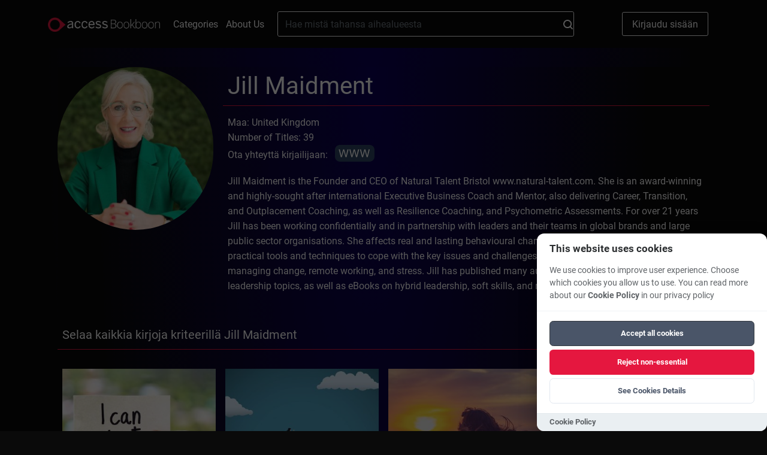

--- FILE ---
content_type: text/html; charset=UTF-8
request_url: https://bookboon.com/fi/author/a02a5a5c-44d2-4e57-9bf6-58611970cde2
body_size: 13277
content:
<!DOCTYPE html>
<html lang='fi'>
<head prefix="og: http://ogp.me/ns# profile: https://ogp.me/ns/profile#">
            <meta charset="UTF-8"/>
        <meta name="viewport" content="width=device-width, initial-scale=1, maximum-scale=1, user-scalable=0"/>
        <meta http-equiv="X-UA-Compatible" content="IE=edge"/>

        <title>Lataa ilmaisia eKirjoja opiskelijoille ja lue liiketoimintakirjoja ammattilaisille verkossa | Bookboon</title>

        <link rel="icon" type="image/x-icon" href="/favicon.ico" />
        <link rel="apple-touch-icon" sizes="180x180" href="/apple-touch-icon.png" />
        <link rel="icon" type="image/png" sizes="32x32" href="/favicon-32x32.png" />
        <link rel="icon" type="image/png" sizes="16x16" href="/favicon-16x16.png" />
        <link rel="manifest" href="/site.webmanifest" />
        <link rel="mask-icon" href="/safari-pinned-tab.svg" color="#5bbad5" />
        <meta name="msapplication-TileColor" content="#da532c" />
        <meta name="theme-color" content="#ffffff" />
        <meta name="facebook-domain-verification" content="kbnxoiau6tkqb01lt513hmwdi9i9py" />
        <link href="/app/frontend/main-30fb9a08.css" rel="stylesheet" type="text/css"/>
        <link rel="dns-prefetch" href="https://cdn.bookboon.io">
        <link rel="dns-prefetch" href="https://cdn.jsdelivr.net">
        <link rel="dns-prefetch" href="https://dev.visualwebsiteoptimizer.com">
        <link rel="dns-prefetch" href="https://a.omappapi.com">
        <script type="text/javascript" src="https://cdn.bookboon.io/boont-v1.min.js" defer onload="initializeBoontrackIfNeeded()"></script>
        <script type="text/javascript" src="https://cdn.jsdelivr.net/npm/vanilla-cookieconsent@3.1.0/dist/cookieconsent.umd.js" defer></script>
        <link rel="stylesheet" href="https://cdn.jsdelivr.net/npm/vanilla-cookieconsent@3.1.0/dist/cookieconsent.css">
        <script type="text/javascript">
/**
 * Check if both required consent cookies exist
 * @returns {boolean} true if both cc_cookie and acceptCookies exist
 */
function hasValidConsentCookies() {
    if (typeof document === 'undefined') {
        return false; // No consent on server-side
    }

    const cookies = document.cookie.split(';');

    // Check if cc_cookie exists (the library's consent cookie)
    const hasCcCookie = cookies.some((cookie) =>
        cookie.trim().startsWith('cc_cookie=')
    );

    // Check if acceptCookies exists (our custom cookie)
    const hasAcceptCookies = cookies.some((cookie) =>
        cookie.trim().startsWith('acceptCookies=')
    );

    // Both cookies must exist for consent to be valid
    return hasCcCookie && hasAcceptCookies;
}

/**
 * Check if user has given cookie consent (for banner display logic)
 * @returns {boolean} true if user has given consent, false if banner should show
 */
function hasGivenCookieConsent() {
    return hasValidConsentCookies();
}

/**
 * Check if a specific cookie category is accepted (for analytics loading)
 * @param {string} category - The category to check (e.g., 'functional', 'analytics')
 * @returns {boolean} true if category is accepted and consent is valid
 */
function isCategoryAccepted(category) {
    if (!hasValidConsentCookies()) {
        return false; // No valid consent
    }

    // Check if CookieConsent library is available and category is accepted
    if (
        typeof window.CookieConsent !== 'undefined' &&
        window.CookieConsent.acceptedCategory
    ) {
        return window.CookieConsent.acceptedCategory(category);
    }

    return false;
}

/**
 * Configure boontrack with current application settings
 * This function calls getCurrentApp() and actionReceiverUrl directly from Twig
 * and respects user's cookie consent choices
 * @param {Object} acceptCookies - Optional acceptCookies object from React component
 */
function configureBoontrack(acceptCookies) {
    if (window.boontrack) {
        let trackPageView = false;
        
        // If acceptCookies object is provided (from React), use it directly
        if (acceptCookies && typeof acceptCookies === 'object') {
            trackPageView = acceptCookies.STATISTICAL || false;
        } else {
            // Try to get user's consent choices from CookieConsent library
            if (typeof window.CookieConsent !== 'undefined' && 
                window.CookieConsent.acceptedCategory && 
                window.CookieConsent.acceptedCategory('analytics')) {
                trackPageView = true;
            } else {
                // Fallback: parse acceptCookies cookie for other cases
                const cookies = document.cookie.split(';');
                const acceptCookiesCookie = cookies.find(cookie => 
                    cookie.trim().startsWith('acceptCookies=')
                );
                
                if (acceptCookiesCookie) {
                    try {
                        const acceptCookiesJson = acceptCookiesCookie.split('=')[1];
                        const acceptCookies = JSON.parse(decodeURIComponent(acceptCookiesJson));
                        trackPageView = acceptCookies.STATISTICAL || false;
                    } catch (e) {
                        // If parsing fails, default to false
                        trackPageView = false;
                    }
                }
            }
        }
        
        boontrack.configure({
            application: '855abac0499c28e3',
            receiverUrl: 'https://boont.co/action',            langCode: document.documentElement.lang || 'en',
            trackPageView: trackPageView, // Respect user's actual choices
            featureFlags: window.features || {}
        });
    }
}

// Make functions available globally
window.hasValidConsentCookies = hasValidConsentCookies;
window.hasGivenCookieConsent = hasGivenCookieConsent;
window.isCategoryAccepted = isCategoryAccepted;
window.configureBoontrack = configureBoontrack;
</script>
        <script type="text/javascript">var features = {"teams-landing-price-calculator":true,"new-library-page":true,"intercom":true,"nanos":true,"video-podcasts":true,"playlists":true,"wootric":true,"use-new-deep-links":true,"evo-tab-new-logo":true};</script>

        <script type="text/javascript">
            function cookieToObject(cookies) {
                var cookieObj = {}
                var cookieArr = cookies.split(';')
                for (i = 0; i < cookieArr.length; i++) {
                    var elementTuple = cookieArr[i].split('=');
                    var cookieValue = elementTuple[1]
                    try {
                        cookieValue = JSON.parse(cookieValue)
                    } catch {
                        cookieValue = cookieValue
                    }
                    cookieObj[elementTuple[0].trim()] = cookieValue;
                }
                return cookieObj;
            }

            var pageLocale = 'fi';
            var locale = 'fi';
            var cookies = cookieToObject(document.cookie);
            var head = document.getElementsByTagName('head')[0];

            if (typeof CookieConsent !== 'undefined' && hasValidConsentCookies() && CookieConsent.acceptedCategory('analytics')) {
                var link = document.createElement('link');
                link.rel = 'preconnect';
                link.href = 'https://dev.visualwebsiteoptimizer.com';
                head.appendChild(link);

                var scriptVWO = document.createElement('script');
                scriptVWO.type = 'text/javascript';
                scriptVWO.id = 'vwoCode';
                scriptVWO.defer = true;
                scriptVWO.innerHTML = `
                window._vwo_code || (function() {
                    var account_id=777880,
                    version=2.0,
                    settings_tolerance=2000,
                    hide_element='body',
                    hide_element_style = 'opacity:0 !important;filter:alpha(opacity=0) !important;background:none !important',
                    /* DO NOT EDIT BELOW THIS LINE */
                    f=false,w=window,d=document,v=d.querySelector('#vwoCode'),cK='_vwo_'+account_id+'_settings',cc={};try{var c=JSON.parse(localStorage.getItem('_vwo_'+account_id+'_config'));cc=c&&typeof c==='object'?c:{}}catch(e){}var stT=cc.stT==='session'?w.sessionStorage:w.localStorage;code={use_existing_jquery:function(){return typeof use_existing_jquery!=='undefined'?use_existing_jquery:undefined},library_tolerance:function(){return typeof library_tolerance!=='undefined'?library_tolerance:undefined},settings_tolerance:function(){return cc.sT||settings_tolerance},hide_element_style:function(){return'{'+(cc.hES||hide_element_style)+'}'},hide_element:function(){return typeof cc.hE==='string'?cc.hE:hide_element},getVersion:function(){return version},finish:function(){if(!f){f=true;var e=d.getElementById('_vis_opt_path_hides');if(e)e.parentNode.removeChild(e)}},finished:function(){return f},load:function(e){var t=this.getSettings(),n=d.createElement('script'),i=this;if(t){n.textContent=t;d.getElementsByTagName('head')[0].appendChild(n);if(!w.VWO||VWO.caE){stT.removeItem(cK);i.load(e)}}else{n.fetchPriority='high';n.src=e;n.type='text/javascript';n.onerror=function(){_vwo_code.finish()};d.getElementsByTagName('head')[0].appendChild(n)}},getSettings:function(){try{var e=stT.getItem(cK);if(!e){return}e=JSON.parse(e);if(Date.now()>e.e){stT.removeItem(cK);return}return e.s}catch(e){return}},init:function(){if(d.URL.indexOf('__vwo_disable__')>-1)return;var e=this.settings_tolerance();w._vwo_settings_timer=setTimeout(function(){_vwo_code.finish();stT.removeItem(cK)},e);var t=d.currentScript,n=d.createElement('style'),i=this.hide_element(),r=t&&!t.async&&i?i+this.hide_element_style():'',c=d.getElementsByTagName('head')[0];n.setAttribute('id','_vis_opt_path_hides');v&&n.setAttribute('nonce',v.nonce);n.setAttribute('type','text/css');if(n.styleSheet)n.styleSheet.cssText=r;else n.appendChild(d.createTextNode(r));c.appendChild(n);this.load('https://dev.visualwebsiteoptimizer.com/j.php?a='+account_id+'&u='+encodeURIComponent(d.URL)+'&vn='+version)}};w._vwo_code=code;code.init();
                })();
                `;
                head.appendChild(scriptVWO);

                var loadOM = function(d,u,ac){var s=d.createElement('script');s.type='text/javascript';s.src='https://a.omappapi.com/app/js/api.min.js';s.async=true;s.defer=true;s.dataset.user=u;s.dataset.account=ac;d.getElementsByTagName('head')[0].appendChild(s);}
                loadOM(document,59271,66764);
            }

            // Function to initialize boontrack after script loads
            window.initializeBoontrackIfNeeded = function() {
                if (typeof CookieConsent !== 'undefined' && hasValidConsentCookies() && CookieConsent.acceptedCategory('functional')) {
                    if (window.configureBoontrack) {
                        window.configureBoontrack();
                    }
                }
            }
        </script>
    
        <link href="https://bookboon.com/en/jill-maidment-author" rel="canonical"/>
    <meta property="og:type" content="profile" />
    <meta property="profile:first_name" content="Jill" />
    <meta property="profile:last_name" content="Maidment" />
    <meta property="profile:username" content="jill-maidment" />
    <meta property="profile:url" content="https://bookboon.com/fi/jill-maidment-author" />

</head>
<body class="main">
<div class="global-overlay"></div>
<div class="global-menu">
    <ul class="global-menu__items">
        <li>
            <a href="#" class="global-menu__items__close">
                Sulje
            </a>
        </li>
        <li>
            <a href="/">
                Koti
            </a>
        </li>
        <li>
            <a href="/fi/categories">
                Categories
            </a>
        </li>
        <li>
            <a href="/fi/about-us">
                About Us
            </a>
        </li>

        <li>
            <div class="global-menu__language">
                <div class="global-menu__language__selected global-menu__language__flag global-menu__language__flag--fi">
                                                                                                                            </div>

                <div class="global-menu__language-options">
                    <ul>
                                                    <li class="global-menu__language__flag ">
                                <a class="global-menu__language__flag--gb"
                                   href="/en">English</a>
                            </li>
                                                    <li class="global-menu__language__flag ">
                                <a class="global-menu__language__flag--de"
                                   href="/de">Deutsch</a>
                            </li>
                                            </ul>
                </div>
            </div>
        </li>
    </ul>

    <a href="/premium/author/jill-maidment" class="global-menu__button-log-in">
        Kirjaudu sisään
    </a>
</div>



    <script>
    function onSearchClick() {
        var searchField = document.getElementById('search_field');
        boontrack.track(
            'search.submission',
            {
                loggedIn: false,
                searchQuery: searchField? searchField.value : null
            }
        );
    }
</script>

<header class="header">
                    <div class="header__top">
        <button class="header__logo-menu__button" aria-label="Main menu"></button>
        <a href="https://bookboon.com/fi" class="header__logo-menu__logo header__logo-menu__logo--md">
            <img width="187px" src="/syzygy/bookboon-logo.png">
        </a>
        <a href="https://bookboon.com/fi" class="header__logo-menu__logo header__logo-menu__logo--sm">
            <img width="187px" src="/syzygy/bookboon-logo.png">
        </a>
        <a class="header__links-link" href="/fi/categories">Categories</a>
        <a class="header__links-link" href="/fi/about-us">About Us</a>

        <form action="/fi/search" method="get" class="header__search" role="search">
            <div class="header__search__container">
                <input type="text" name="query" value="" class="header__search__field" id="search_field"
                       placeholder="Hae mistä tahansa aihealueesta">
                <button type="submit"
                        class="header__search__button"
                        onclick="onSearchClick()"
                >
                    <svg width="16" height="16" viewBox="0 0 16 16" fill="none" xmlns="http://www.w3.org/2000/svg">
    <path d="M12.7 11.23C13.6182 10.0332 14.1109 8.56437 14.1 7.056C14.1047 6.13278 13.9273 5.21768 13.5779 4.36312C13.2285 3.50856 12.7139 2.73132 12.0637 2.0759C11.4135 1.42048 10.6404 0.899749 9.78863 0.543536C8.93688 0.187322 8.02323 0.00261814 7.1 0C5.22496 0.00127493 3.42644 0.743688 2.09648 2.06541C0.76651 3.38714 0.0129309 5.18101 0 7.056C0.0129309 8.93099 0.76651 10.7249 2.09648 12.0466C3.42644 13.3683 5.22496 14.1107 7.1 14.112C8.61752 14.1399 10.0991 13.6492 11.3 12.721L14.3 15.702C14.3906 15.7962 14.4993 15.8712 14.6196 15.9224C14.7399 15.9737 14.8693 16.0001 15 16.0001C15.1307 16.0001 15.2601 15.9737 15.3804 15.9224C15.5007 15.8712 15.6094 15.7962 15.7 15.702C15.7946 15.6126 15.87 15.5047 15.9215 15.3851C15.9731 15.2656 15.9996 15.1367 15.9996 15.0065C15.9996 14.8763 15.9731 14.7474 15.9215 14.6279C15.87 14.5083 15.7946 14.4004 15.7 14.311L12.7 11.23ZM7.1 12.03C6.43799 12.0403 5.78047 11.9196 5.16528 11.6749C4.55009 11.4301 3.98936 11.0661 3.51538 10.6038C3.04139 10.1416 2.66349 9.59011 2.40342 8.98123C2.14335 8.37236 2.00625 7.71806 2 7.056C2 5.7034 2.53732 4.40619 3.49376 3.44976C4.45019 2.49332 5.7474 1.956 7.1 1.956C8.4526 1.956 9.74981 2.49332 10.7062 3.44976C11.6627 4.40619 12.2 5.7034 12.2 7.056C12.1931 7.71764 12.0555 8.3714 11.7952 8.97969C11.5348 9.58799 11.1568 10.1388 10.6829 10.6006C10.2089 11.0623 9.64844 11.4259 9.03358 11.6703C8.41871 11.9148 7.7616 12.0353 7.1 12.025V12.03Z" fill="white"/>
</svg>

                </button>
            </div>
        </form>

        <ul class="header__buttons">
            <li>
                <a href="/premium/author/jill-maidment" class="header__log-in-button">
                    Kirjaudu sisään
                </a>
            </li>
        </ul>
    </div>
</header>

    <main class="author-container">
        <div class="author-details">
            <div class="author-image">
                                    <img class="author-image__clip" src="https://bookboon.com/thumbnail/au/380/a02a5a5c-44d2-4e57-9bf6-58611970cde2.jpg"/>
                
                            </div>
            <div class="author-details-wrapper">
                <div class="author-details__name">Jill Maidment</div>
                <div class="author-details__info">
                    <ul>
                                                                                                    <li>Maa: United Kingdom</li>                         <li>Number of Titles: 39</li>

                                                <li>Ota yhteyttä kirjailijaan:
                            <div class="author-details__contact">
                                <a target="_blank" href="http://natural-talent.com" class="author-details__contact-website"></a>                                                                                            </div>
                        </li>
                                            </ul>
                    <div class="author-details__career">
                        <p>Jill Maidment is the Founder and CEO of Natural Talent Bristol www.natural-talent.com. She is an award-winning and highly-sought after international Executive Business Coach and Mentor, also delivering Career, Transition, and Outplacement Coaching, as well as Resilience Coaching, and Psychometric Assessments.  For over 21 years Jill has been working confidentially and in partnership with leaders and their teams in global brands and large public sector organisations.  She affects real and lasting behavioural change by providing executives with practical tools and techniques to cope with the key issues and challenges of modern-day leadership, including managing change, remote working, and stress. Jill has published many audio books with Bookboon on key leadership topics, as well as eBooks on hybrid leadership, soft skills, and resilience.</p>

                    </div>
                                    </div>
            </div>
        </div>
        <div class="author-books">
            <div class="author-books__title">Selaa kaikkia kirjoja kriteerillä Jill Maidment</div>
            <div class="author-books__list">
                                    

<a class="standardcard" href="/fi/self-motivation-and-inner-drives-ebook" data-title="Self-Motivation and Inner Drives" data-authors="Jill Maidment" data-languageName="English" data-ratingAverage="5" data-media="ebook">
    <div class="standardcard__image">
        <img src="https://bookboon.com/thumbnail/b/380/8c971ae6-617a-4e7f-85d8-080d457ed812/default.jpg" alt=""/>
            <div class='standardcard__image__flag' aria-label="Professional eBook">
        <svg viewBox="0 0 64 64" fill="none" xmlns="http://www.w3.org/2000/svg">
            <path d="M32 32L64 0V64H0L32 32Z" fill="#e5173f"/>
        </svg>
        <svg id="Group_1009" encoding="UTF-8" data-name="Group 1009" xmlns="http://www.w3.org/2000/svg" viewBox="0 0 16.463 12.576" class="standardcard__image__flag__icon">
            <g id="open-book">
                <g id="Group_10" data-name="Group 10">
                    <g id="Group_9" data-name="Group 9">
                        <path id="Path_2" data-name="Path 2" d="M35.42,35.049h0a.581.581,0,0,0-.413.171.587.587,0,0,0-.173.418v8.833a.591.591,0,0,0,.59.589,7.287,7.287,0,0,1,5.253,1.947V37.763a.565.565,0,0,0-.081-.3C39.294,35.37,36.795,35.052,35.42,35.049Z" transform="translate(-32.902 -35.049)"/>
                        <path id="Path_3" data-name="Path 3" d="M162.594,44.47V35.637a.587.587,0,0,0-.173-.418.581.581,0,0,0-.413-.171h0c-1.374,0-3.874.322-5.174,2.416a.564.564,0,0,0-.081.3v9.244A7.287,7.287,0,0,1,162,45.059a.591.591,0,0,0,.594-.589Z" transform="translate(-148.063 -35.048)"/>
                        <path id="Path_4" data-name="Path 4" d="M177.85,71.8h-.427v7.385a1.507,1.507,0,0,1-1.5,1.5,6.533,6.533,0,0,0-4.439,1.516,14.18,14.18,0,0,1,6.236.12.589.589,0,0,0,.721-.574V72.39a.59.59,0,0,0-.591-.59Z" transform="translate(-161.978 -69.764)"/>
                        <path id="Path_5" data-name="Path 5" d="M1.016,79.186V71.8H.589A.59.59,0,0,0,0,72.39v9.361a.589.589,0,0,0,.721.574,14.179,14.179,0,0,1,6.236-.12A6.533,6.533,0,0,0,2.518,80.69a1.507,1.507,0,0,1-1.5-1.5Z" transform="translate(0 -69.764)"/>
                    </g>
                </g>
            </g>
        </svg>
    </div>
    </div>
    <div class="standardcard__banner ">
        <div class="standardcard__banner-title">
            Self-Motivation and Inner Drives
        </div>
    </div>
</a>

                                    

<a class="standardcard" href="/fi/resilience-resilience-ebook" data-title="Develop Your Resilience " data-authors="Jill Maidment" data-languageName="English" data-ratingAverage="5" data-media="ebook">
    <div class="standardcard__image">
        <img src="https://bookboon.com/thumbnail/b/380/0e76ae24-56cd-498d-a3eb-d35b9dfbeed9/default.jpg" alt=""/>
            <div class='standardcard__image__flag' aria-label="Professional eBook">
        <svg viewBox="0 0 64 64" fill="none" xmlns="http://www.w3.org/2000/svg">
            <path d="M32 32L64 0V64H0L32 32Z" fill="#e5173f"/>
        </svg>
        <svg id="Group_1009" encoding="UTF-8" data-name="Group 1009" xmlns="http://www.w3.org/2000/svg" viewBox="0 0 16.463 12.576" class="standardcard__image__flag__icon">
            <g id="open-book">
                <g id="Group_10" data-name="Group 10">
                    <g id="Group_9" data-name="Group 9">
                        <path id="Path_2" data-name="Path 2" d="M35.42,35.049h0a.581.581,0,0,0-.413.171.587.587,0,0,0-.173.418v8.833a.591.591,0,0,0,.59.589,7.287,7.287,0,0,1,5.253,1.947V37.763a.565.565,0,0,0-.081-.3C39.294,35.37,36.795,35.052,35.42,35.049Z" transform="translate(-32.902 -35.049)"/>
                        <path id="Path_3" data-name="Path 3" d="M162.594,44.47V35.637a.587.587,0,0,0-.173-.418.581.581,0,0,0-.413-.171h0c-1.374,0-3.874.322-5.174,2.416a.564.564,0,0,0-.081.3v9.244A7.287,7.287,0,0,1,162,45.059a.591.591,0,0,0,.594-.589Z" transform="translate(-148.063 -35.048)"/>
                        <path id="Path_4" data-name="Path 4" d="M177.85,71.8h-.427v7.385a1.507,1.507,0,0,1-1.5,1.5,6.533,6.533,0,0,0-4.439,1.516,14.18,14.18,0,0,1,6.236.12.589.589,0,0,0,.721-.574V72.39a.59.59,0,0,0-.591-.59Z" transform="translate(-161.978 -69.764)"/>
                        <path id="Path_5" data-name="Path 5" d="M1.016,79.186V71.8H.589A.59.59,0,0,0,0,72.39v9.361a.589.589,0,0,0,.721.574,14.179,14.179,0,0,1,6.236-.12A6.533,6.533,0,0,0,2.518,80.69a1.507,1.507,0,0,1-1.5-1.5Z" transform="translate(0 -69.764)"/>
                    </g>
                </g>
            </g>
        </svg>
    </div>
    </div>
    <div class="standardcard__banner ">
        <div class="standardcard__banner-title">
            Develop Your Resilience 
        </div>
    </div>
</a>

                                    

<a class="standardcard" href="/fi/personal-development-plans-ebook" data-title="Personal Development Plans" data-authors="Jill Maidment" data-languageName="English" data-ratingAverage="0.1739" data-media="audio">
    <div class="standardcard__image">
        <img src="https://bookboon.com/thumbnail/b/380/7103933b-287f-4b56-9576-182503d66683/default.jpg" alt=""/>
            <div class='standardcard__image__flag' aria-label=Audio Learning>
        <svg viewBox="0 0 64 64" fill="none" xmlns="http://www.w3.org/2000/svg">
            <path d="M32 32L64 0V64H0L32 32Z" fill="#e5173f"/>
        </svg>
        <svg id="Group_1011" data-name="Group 1011" xmlns="http://www.w3.org/2000/svg" viewBox="0 0 13.826 13.701" class="standardcard__image__flag__icon">
            <g id="Group_446" data-name="Group 446">
                <g id="headphones">
                    <path id="Path_118" data-name="Path 118" d="M13.825,9.012A6.912,6.912,0,1,0,0,9.012v3.273A3.36,3.36,0,0,0,3.356,15.64a.4.4,0,0,0,.4-.4V9.332a.4.4,0,0,0-.4-.4A3.344,3.344,0,0,0,.8,10.116v-1.1a6.114,6.114,0,1,1,12.228,0,.367.367,0,0,0,.009.08.367.367,0,0,0-.009.08v1.1A3.344,3.344,0,0,0,10.47,9.092a.4.4,0,0,0-.4.4V15.4a.4.4,0,0,0,.4.4,3.36,3.36,0,0,0,3.356-3.356V9.172a.367.367,0,0,0-.009-.08A.367.367,0,0,0,13.825,9.012ZM2.953,9.761v5.048a2.555,2.555,0,0,1,0-5.048Zm7.918,5.208V9.921a2.555,2.555,0,0,1,0,5.048Z" transform="translate(0 -2.1)"/>
                </g>
            </g>
            <path id="Path_208" data-name="Path 208" d="M924.62,148.716v6a2.838,2.838,0,0,1-2.608-2.774C921.826,149.3,924.62,148.716,924.62,148.716Z" transform="translate(-921.351 -141.356)"/>
            <path id="Path_209" data-name="Path 209" d="M2.617,0V6A2.838,2.838,0,0,1,.009,3.225C-.176.587,2.617,0,2.617,0Z" transform="translate(13.268 13.358) rotate(180)"/>
        </svg>
    </div>
    </div>
    <div class="standardcard__banner ">
        <div class="standardcard__banner-title">
            Personal Development Plans
        </div>
    </div>
</a>

                                    

<a class="standardcard" href="/fi/what-rewards-drive-your-people-ebook" data-title="What Rewards Drive Your People?" data-authors="Jill Maidment" data-languageName="English" data-ratingAverage="5" data-media="audio">
    <div class="standardcard__image">
        <img src="https://bookboon.com/thumbnail/b/380/f273277c-7286-48ac-870f-bc8e95689ed9/default.jpg" alt=""/>
            <div class='standardcard__image__flag' aria-label=Audio Learning>
        <svg viewBox="0 0 64 64" fill="none" xmlns="http://www.w3.org/2000/svg">
            <path d="M32 32L64 0V64H0L32 32Z" fill="#e5173f"/>
        </svg>
        <svg id="Group_1011" data-name="Group 1011" xmlns="http://www.w3.org/2000/svg" viewBox="0 0 13.826 13.701" class="standardcard__image__flag__icon">
            <g id="Group_446" data-name="Group 446">
                <g id="headphones">
                    <path id="Path_118" data-name="Path 118" d="M13.825,9.012A6.912,6.912,0,1,0,0,9.012v3.273A3.36,3.36,0,0,0,3.356,15.64a.4.4,0,0,0,.4-.4V9.332a.4.4,0,0,0-.4-.4A3.344,3.344,0,0,0,.8,10.116v-1.1a6.114,6.114,0,1,1,12.228,0,.367.367,0,0,0,.009.08.367.367,0,0,0-.009.08v1.1A3.344,3.344,0,0,0,10.47,9.092a.4.4,0,0,0-.4.4V15.4a.4.4,0,0,0,.4.4,3.36,3.36,0,0,0,3.356-3.356V9.172a.367.367,0,0,0-.009-.08A.367.367,0,0,0,13.825,9.012ZM2.953,9.761v5.048a2.555,2.555,0,0,1,0-5.048Zm7.918,5.208V9.921a2.555,2.555,0,0,1,0,5.048Z" transform="translate(0 -2.1)"/>
                </g>
            </g>
            <path id="Path_208" data-name="Path 208" d="M924.62,148.716v6a2.838,2.838,0,0,1-2.608-2.774C921.826,149.3,924.62,148.716,924.62,148.716Z" transform="translate(-921.351 -141.356)"/>
            <path id="Path_209" data-name="Path 209" d="M2.617,0V6A2.838,2.838,0,0,1,.009,3.225C-.176.587,2.617,0,2.617,0Z" transform="translate(13.268 13.358) rotate(180)"/>
        </svg>
    </div>
    </div>
    <div class="standardcard__banner ">
        <div class="standardcard__banner-title">
            What Rewards Drive Your People?
        </div>
    </div>
</a>

                                    

<a class="standardcard" href="/fi/creating-a-positive-hybrid-work-culture-ebook" data-title="Creating a Positive Hybrid Work Culture" data-authors="Jill Maidment" data-languageName="English" data-ratingAverage="5" data-media="audio">
    <div class="standardcard__image">
        <img src="https://bookboon.com/thumbnail/b/380/dfa6ff31-a579-43c1-be08-f2b96c53527b/default.jpg" alt=""/>
            <div class='standardcard__image__flag' aria-label=Audio Learning>
        <svg viewBox="0 0 64 64" fill="none" xmlns="http://www.w3.org/2000/svg">
            <path d="M32 32L64 0V64H0L32 32Z" fill="#e5173f"/>
        </svg>
        <svg id="Group_1011" data-name="Group 1011" xmlns="http://www.w3.org/2000/svg" viewBox="0 0 13.826 13.701" class="standardcard__image__flag__icon">
            <g id="Group_446" data-name="Group 446">
                <g id="headphones">
                    <path id="Path_118" data-name="Path 118" d="M13.825,9.012A6.912,6.912,0,1,0,0,9.012v3.273A3.36,3.36,0,0,0,3.356,15.64a.4.4,0,0,0,.4-.4V9.332a.4.4,0,0,0-.4-.4A3.344,3.344,0,0,0,.8,10.116v-1.1a6.114,6.114,0,1,1,12.228,0,.367.367,0,0,0,.009.08.367.367,0,0,0-.009.08v1.1A3.344,3.344,0,0,0,10.47,9.092a.4.4,0,0,0-.4.4V15.4a.4.4,0,0,0,.4.4,3.36,3.36,0,0,0,3.356-3.356V9.172a.367.367,0,0,0-.009-.08A.367.367,0,0,0,13.825,9.012ZM2.953,9.761v5.048a2.555,2.555,0,0,1,0-5.048Zm7.918,5.208V9.921a2.555,2.555,0,0,1,0,5.048Z" transform="translate(0 -2.1)"/>
                </g>
            </g>
            <path id="Path_208" data-name="Path 208" d="M924.62,148.716v6a2.838,2.838,0,0,1-2.608-2.774C921.826,149.3,924.62,148.716,924.62,148.716Z" transform="translate(-921.351 -141.356)"/>
            <path id="Path_209" data-name="Path 209" d="M2.617,0V6A2.838,2.838,0,0,1,.009,3.225C-.176.587,2.617,0,2.617,0Z" transform="translate(13.268 13.358) rotate(180)"/>
        </svg>
    </div>
    </div>
    <div class="standardcard__banner ">
        <div class="standardcard__banner-title">
            Creating a Positive Hybrid Work Culture
        </div>
    </div>
</a>

                                    

<a class="standardcard" href="/fi/how-to-build-your-resilience-ebook" data-title="How to Build Your Resilience" data-authors="Jill Maidment" data-languageName="English" data-ratingAverage="5" data-media="ebook">
    <div class="standardcard__image">
        <img src="https://bookboon.com/thumbnail/b/380/a7ee48d6-549e-4c5b-9684-d04e34f6a159/default.jpg" alt=""/>
            <div class='standardcard__image__flag' aria-label="Professional eBook">
        <svg viewBox="0 0 64 64" fill="none" xmlns="http://www.w3.org/2000/svg">
            <path d="M32 32L64 0V64H0L32 32Z" fill="#e5173f"/>
        </svg>
        <svg id="Group_1009" encoding="UTF-8" data-name="Group 1009" xmlns="http://www.w3.org/2000/svg" viewBox="0 0 16.463 12.576" class="standardcard__image__flag__icon">
            <g id="open-book">
                <g id="Group_10" data-name="Group 10">
                    <g id="Group_9" data-name="Group 9">
                        <path id="Path_2" data-name="Path 2" d="M35.42,35.049h0a.581.581,0,0,0-.413.171.587.587,0,0,0-.173.418v8.833a.591.591,0,0,0,.59.589,7.287,7.287,0,0,1,5.253,1.947V37.763a.565.565,0,0,0-.081-.3C39.294,35.37,36.795,35.052,35.42,35.049Z" transform="translate(-32.902 -35.049)"/>
                        <path id="Path_3" data-name="Path 3" d="M162.594,44.47V35.637a.587.587,0,0,0-.173-.418.581.581,0,0,0-.413-.171h0c-1.374,0-3.874.322-5.174,2.416a.564.564,0,0,0-.081.3v9.244A7.287,7.287,0,0,1,162,45.059a.591.591,0,0,0,.594-.589Z" transform="translate(-148.063 -35.048)"/>
                        <path id="Path_4" data-name="Path 4" d="M177.85,71.8h-.427v7.385a1.507,1.507,0,0,1-1.5,1.5,6.533,6.533,0,0,0-4.439,1.516,14.18,14.18,0,0,1,6.236.12.589.589,0,0,0,.721-.574V72.39a.59.59,0,0,0-.591-.59Z" transform="translate(-161.978 -69.764)"/>
                        <path id="Path_5" data-name="Path 5" d="M1.016,79.186V71.8H.589A.59.59,0,0,0,0,72.39v9.361a.589.589,0,0,0,.721.574,14.179,14.179,0,0,1,6.236-.12A6.533,6.533,0,0,0,2.518,80.69a1.507,1.507,0,0,1-1.5-1.5Z" transform="translate(0 -69.764)"/>
                    </g>
                </g>
            </g>
        </svg>
    </div>
    </div>
    <div class="standardcard__banner ">
        <div class="standardcard__banner-title">
            How to Build Your Resilience
        </div>
    </div>
</a>

                                    

<a class="standardcard" href="/fi/lead-and-manage-through-change-and-uncertainty-ebook" data-title="Lead and Manage through Change and Uncertainty" data-authors="Jill Maidment" data-languageName="English" data-ratingAverage="5" data-media="ebook">
    <div class="standardcard__image">
        <img src="https://bookboon.com/thumbnail/b/380/6596b426-6c7a-4655-b507-e75386d39fae/default.jpg" alt=""/>
            <div class='standardcard__image__flag' aria-label="Professional eBook">
        <svg viewBox="0 0 64 64" fill="none" xmlns="http://www.w3.org/2000/svg">
            <path d="M32 32L64 0V64H0L32 32Z" fill="#e5173f"/>
        </svg>
        <svg id="Group_1009" encoding="UTF-8" data-name="Group 1009" xmlns="http://www.w3.org/2000/svg" viewBox="0 0 16.463 12.576" class="standardcard__image__flag__icon">
            <g id="open-book">
                <g id="Group_10" data-name="Group 10">
                    <g id="Group_9" data-name="Group 9">
                        <path id="Path_2" data-name="Path 2" d="M35.42,35.049h0a.581.581,0,0,0-.413.171.587.587,0,0,0-.173.418v8.833a.591.591,0,0,0,.59.589,7.287,7.287,0,0,1,5.253,1.947V37.763a.565.565,0,0,0-.081-.3C39.294,35.37,36.795,35.052,35.42,35.049Z" transform="translate(-32.902 -35.049)"/>
                        <path id="Path_3" data-name="Path 3" d="M162.594,44.47V35.637a.587.587,0,0,0-.173-.418.581.581,0,0,0-.413-.171h0c-1.374,0-3.874.322-5.174,2.416a.564.564,0,0,0-.081.3v9.244A7.287,7.287,0,0,1,162,45.059a.591.591,0,0,0,.594-.589Z" transform="translate(-148.063 -35.048)"/>
                        <path id="Path_4" data-name="Path 4" d="M177.85,71.8h-.427v7.385a1.507,1.507,0,0,1-1.5,1.5,6.533,6.533,0,0,0-4.439,1.516,14.18,14.18,0,0,1,6.236.12.589.589,0,0,0,.721-.574V72.39a.59.59,0,0,0-.591-.59Z" transform="translate(-161.978 -69.764)"/>
                        <path id="Path_5" data-name="Path 5" d="M1.016,79.186V71.8H.589A.59.59,0,0,0,0,72.39v9.361a.589.589,0,0,0,.721.574,14.179,14.179,0,0,1,6.236-.12A6.533,6.533,0,0,0,2.518,80.69a1.507,1.507,0,0,1-1.5-1.5Z" transform="translate(0 -69.764)"/>
                    </g>
                </g>
            </g>
        </svg>
    </div>
    </div>
    <div class="standardcard__banner ">
        <div class="standardcard__banner-title">
            Lead and Manage through Change and Uncertainty
        </div>
    </div>
</a>

                                    

<a class="standardcard" href="/fi/successful-leadership-in-the-hybrid-workplace-ebook" data-title="Successful Leadership in the Hybrid Workplace" data-authors="Jill Maidment" data-languageName="English" data-ratingAverage="5" data-media="audio">
    <div class="standardcard__image">
        <img src="https://bookboon.com/thumbnail/b/380/2566a857-ddd4-41b9-9a52-1b7ed547c7d2/default.jpg" alt=""/>
            <div class='standardcard__image__flag' aria-label=Audio Learning>
        <svg viewBox="0 0 64 64" fill="none" xmlns="http://www.w3.org/2000/svg">
            <path d="M32 32L64 0V64H0L32 32Z" fill="#e5173f"/>
        </svg>
        <svg id="Group_1011" data-name="Group 1011" xmlns="http://www.w3.org/2000/svg" viewBox="0 0 13.826 13.701" class="standardcard__image__flag__icon">
            <g id="Group_446" data-name="Group 446">
                <g id="headphones">
                    <path id="Path_118" data-name="Path 118" d="M13.825,9.012A6.912,6.912,0,1,0,0,9.012v3.273A3.36,3.36,0,0,0,3.356,15.64a.4.4,0,0,0,.4-.4V9.332a.4.4,0,0,0-.4-.4A3.344,3.344,0,0,0,.8,10.116v-1.1a6.114,6.114,0,1,1,12.228,0,.367.367,0,0,0,.009.08.367.367,0,0,0-.009.08v1.1A3.344,3.344,0,0,0,10.47,9.092a.4.4,0,0,0-.4.4V15.4a.4.4,0,0,0,.4.4,3.36,3.36,0,0,0,3.356-3.356V9.172a.367.367,0,0,0-.009-.08A.367.367,0,0,0,13.825,9.012ZM2.953,9.761v5.048a2.555,2.555,0,0,1,0-5.048Zm7.918,5.208V9.921a2.555,2.555,0,0,1,0,5.048Z" transform="translate(0 -2.1)"/>
                </g>
            </g>
            <path id="Path_208" data-name="Path 208" d="M924.62,148.716v6a2.838,2.838,0,0,1-2.608-2.774C921.826,149.3,924.62,148.716,924.62,148.716Z" transform="translate(-921.351 -141.356)"/>
            <path id="Path_209" data-name="Path 209" d="M2.617,0V6A2.838,2.838,0,0,1,.009,3.225C-.176.587,2.617,0,2.617,0Z" transform="translate(13.268 13.358) rotate(180)"/>
        </svg>
    </div>
    </div>
    <div class="standardcard__banner ">
        <div class="standardcard__banner-title">
            Successful Leadership in the Hybrid Workplace
        </div>
    </div>
</a>

                                    

<a class="standardcard" href="/fi/how-to-get-over-imposter-syndrome-ebook" data-title="How to Get Over Imposter Syndrome" data-authors="Jill Maidment" data-languageName="English" data-ratingAverage="5" data-media="audio">
    <div class="standardcard__image">
        <img src="https://bookboon.com/thumbnail/b/380/0f6264c8-522f-436c-bf3c-8e3525d1d546/default.jpg" alt=""/>
            <div class='standardcard__image__flag' aria-label=Audio Learning>
        <svg viewBox="0 0 64 64" fill="none" xmlns="http://www.w3.org/2000/svg">
            <path d="M32 32L64 0V64H0L32 32Z" fill="#e5173f"/>
        </svg>
        <svg id="Group_1011" data-name="Group 1011" xmlns="http://www.w3.org/2000/svg" viewBox="0 0 13.826 13.701" class="standardcard__image__flag__icon">
            <g id="Group_446" data-name="Group 446">
                <g id="headphones">
                    <path id="Path_118" data-name="Path 118" d="M13.825,9.012A6.912,6.912,0,1,0,0,9.012v3.273A3.36,3.36,0,0,0,3.356,15.64a.4.4,0,0,0,.4-.4V9.332a.4.4,0,0,0-.4-.4A3.344,3.344,0,0,0,.8,10.116v-1.1a6.114,6.114,0,1,1,12.228,0,.367.367,0,0,0,.009.08.367.367,0,0,0-.009.08v1.1A3.344,3.344,0,0,0,10.47,9.092a.4.4,0,0,0-.4.4V15.4a.4.4,0,0,0,.4.4,3.36,3.36,0,0,0,3.356-3.356V9.172a.367.367,0,0,0-.009-.08A.367.367,0,0,0,13.825,9.012ZM2.953,9.761v5.048a2.555,2.555,0,0,1,0-5.048Zm7.918,5.208V9.921a2.555,2.555,0,0,1,0,5.048Z" transform="translate(0 -2.1)"/>
                </g>
            </g>
            <path id="Path_208" data-name="Path 208" d="M924.62,148.716v6a2.838,2.838,0,0,1-2.608-2.774C921.826,149.3,924.62,148.716,924.62,148.716Z" transform="translate(-921.351 -141.356)"/>
            <path id="Path_209" data-name="Path 209" d="M2.617,0V6A2.838,2.838,0,0,1,.009,3.225C-.176.587,2.617,0,2.617,0Z" transform="translate(13.268 13.358) rotate(180)"/>
        </svg>
    </div>
    </div>
    <div class="standardcard__banner ">
        <div class="standardcard__banner-title">
            How to Get Over Imposter Syndrome
        </div>
    </div>
</a>

                                    

<a class="standardcard" href="/fi/preparing-to-lead-a-meeting-classroom-ebook" data-title="Preparing to Lead a Meeting" data-authors="Jill Maidment" data-languageName="English" data-ratingAverage="5" data-media="ebook">
    <div class="standardcard__image">
        <img src="https://bookboon.com/thumbnail/b/380/6f6c8bd5-c33a-4534-86d8-03758ff49143/default.jpg" alt=""/>
            <div class='standardcard__image__flag' aria-label="Professional eBook">
        <svg viewBox="0 0 64 64" fill="none" xmlns="http://www.w3.org/2000/svg">
            <path d="M32 32L64 0V64H0L32 32Z" fill="#e5173f"/>
        </svg>
        <svg id="Group_1009" encoding="UTF-8" data-name="Group 1009" xmlns="http://www.w3.org/2000/svg" viewBox="0 0 16.463 12.576" class="standardcard__image__flag__icon">
            <g id="open-book">
                <g id="Group_10" data-name="Group 10">
                    <g id="Group_9" data-name="Group 9">
                        <path id="Path_2" data-name="Path 2" d="M35.42,35.049h0a.581.581,0,0,0-.413.171.587.587,0,0,0-.173.418v8.833a.591.591,0,0,0,.59.589,7.287,7.287,0,0,1,5.253,1.947V37.763a.565.565,0,0,0-.081-.3C39.294,35.37,36.795,35.052,35.42,35.049Z" transform="translate(-32.902 -35.049)"/>
                        <path id="Path_3" data-name="Path 3" d="M162.594,44.47V35.637a.587.587,0,0,0-.173-.418.581.581,0,0,0-.413-.171h0c-1.374,0-3.874.322-5.174,2.416a.564.564,0,0,0-.081.3v9.244A7.287,7.287,0,0,1,162,45.059a.591.591,0,0,0,.594-.589Z" transform="translate(-148.063 -35.048)"/>
                        <path id="Path_4" data-name="Path 4" d="M177.85,71.8h-.427v7.385a1.507,1.507,0,0,1-1.5,1.5,6.533,6.533,0,0,0-4.439,1.516,14.18,14.18,0,0,1,6.236.12.589.589,0,0,0,.721-.574V72.39a.59.59,0,0,0-.591-.59Z" transform="translate(-161.978 -69.764)"/>
                        <path id="Path_5" data-name="Path 5" d="M1.016,79.186V71.8H.589A.59.59,0,0,0,0,72.39v9.361a.589.589,0,0,0,.721.574,14.179,14.179,0,0,1,6.236-.12A6.533,6.533,0,0,0,2.518,80.69a1.507,1.507,0,0,1-1.5-1.5Z" transform="translate(0 -69.764)"/>
                    </g>
                </g>
            </g>
        </svg>
    </div>
    </div>
    <div class="standardcard__banner ">
        <div class="standardcard__banner-title">
            Preparing to Lead a Meeting
        </div>
    </div>
</a>

                                    

<a class="standardcard" href="/fi/how-to-create-a-worklife-balance-ebook" data-title="How to Create a Work/Life Balance" data-authors="Jill Maidment" data-languageName="English" data-ratingAverage="0.15" data-media="audio">
    <div class="standardcard__image">
        <img src="https://bookboon.com/thumbnail/b/380/5029bd28-b180-47a2-9a7c-a1d0f337e428/default.jpg" alt=""/>
            <div class='standardcard__image__flag' aria-label=Audio Learning>
        <svg viewBox="0 0 64 64" fill="none" xmlns="http://www.w3.org/2000/svg">
            <path d="M32 32L64 0V64H0L32 32Z" fill="#e5173f"/>
        </svg>
        <svg id="Group_1011" data-name="Group 1011" xmlns="http://www.w3.org/2000/svg" viewBox="0 0 13.826 13.701" class="standardcard__image__flag__icon">
            <g id="Group_446" data-name="Group 446">
                <g id="headphones">
                    <path id="Path_118" data-name="Path 118" d="M13.825,9.012A6.912,6.912,0,1,0,0,9.012v3.273A3.36,3.36,0,0,0,3.356,15.64a.4.4,0,0,0,.4-.4V9.332a.4.4,0,0,0-.4-.4A3.344,3.344,0,0,0,.8,10.116v-1.1a6.114,6.114,0,1,1,12.228,0,.367.367,0,0,0,.009.08.367.367,0,0,0-.009.08v1.1A3.344,3.344,0,0,0,10.47,9.092a.4.4,0,0,0-.4.4V15.4a.4.4,0,0,0,.4.4,3.36,3.36,0,0,0,3.356-3.356V9.172a.367.367,0,0,0-.009-.08A.367.367,0,0,0,13.825,9.012ZM2.953,9.761v5.048a2.555,2.555,0,0,1,0-5.048Zm7.918,5.208V9.921a2.555,2.555,0,0,1,0,5.048Z" transform="translate(0 -2.1)"/>
                </g>
            </g>
            <path id="Path_208" data-name="Path 208" d="M924.62,148.716v6a2.838,2.838,0,0,1-2.608-2.774C921.826,149.3,924.62,148.716,924.62,148.716Z" transform="translate(-921.351 -141.356)"/>
            <path id="Path_209" data-name="Path 209" d="M2.617,0V6A2.838,2.838,0,0,1,.009,3.225C-.176.587,2.617,0,2.617,0Z" transform="translate(13.268 13.358) rotate(180)"/>
        </svg>
    </div>
    </div>
    <div class="standardcard__banner ">
        <div class="standardcard__banner-title">
            How to Create a Work/Life Balance
        </div>
    </div>
</a>

                                    

<a class="standardcard" href="/fi/prioritise-and-plan-to-become-more-productive-ebook" data-title="Prioritise and Plan to Become more Productive" data-authors="Jill Maidment" data-languageName="English" data-ratingAverage="5" data-media="ebook">
    <div class="standardcard__image">
        <img src="https://bookboon.com/thumbnail/b/380/8db5a3f2-8bd6-4784-b37a-fe34439f61cb/default.jpg" alt=""/>
            <div class='standardcard__image__flag' aria-label="Professional eBook">
        <svg viewBox="0 0 64 64" fill="none" xmlns="http://www.w3.org/2000/svg">
            <path d="M32 32L64 0V64H0L32 32Z" fill="#e5173f"/>
        </svg>
        <svg id="Group_1009" encoding="UTF-8" data-name="Group 1009" xmlns="http://www.w3.org/2000/svg" viewBox="0 0 16.463 12.576" class="standardcard__image__flag__icon">
            <g id="open-book">
                <g id="Group_10" data-name="Group 10">
                    <g id="Group_9" data-name="Group 9">
                        <path id="Path_2" data-name="Path 2" d="M35.42,35.049h0a.581.581,0,0,0-.413.171.587.587,0,0,0-.173.418v8.833a.591.591,0,0,0,.59.589,7.287,7.287,0,0,1,5.253,1.947V37.763a.565.565,0,0,0-.081-.3C39.294,35.37,36.795,35.052,35.42,35.049Z" transform="translate(-32.902 -35.049)"/>
                        <path id="Path_3" data-name="Path 3" d="M162.594,44.47V35.637a.587.587,0,0,0-.173-.418.581.581,0,0,0-.413-.171h0c-1.374,0-3.874.322-5.174,2.416a.564.564,0,0,0-.081.3v9.244A7.287,7.287,0,0,1,162,45.059a.591.591,0,0,0,.594-.589Z" transform="translate(-148.063 -35.048)"/>
                        <path id="Path_4" data-name="Path 4" d="M177.85,71.8h-.427v7.385a1.507,1.507,0,0,1-1.5,1.5,6.533,6.533,0,0,0-4.439,1.516,14.18,14.18,0,0,1,6.236.12.589.589,0,0,0,.721-.574V72.39a.59.59,0,0,0-.591-.59Z" transform="translate(-161.978 -69.764)"/>
                        <path id="Path_5" data-name="Path 5" d="M1.016,79.186V71.8H.589A.59.59,0,0,0,0,72.39v9.361a.589.589,0,0,0,.721.574,14.179,14.179,0,0,1,6.236-.12A6.533,6.533,0,0,0,2.518,80.69a1.507,1.507,0,0,1-1.5-1.5Z" transform="translate(0 -69.764)"/>
                    </g>
                </g>
            </g>
        </svg>
    </div>
    </div>
    <div class="standardcard__banner ">
        <div class="standardcard__banner-title">
            Prioritise and Plan to Become more Productive
        </div>
    </div>
</a>

                                    

<a class="standardcard" href="/fi/the-ultimate-resilience-manual-ebook" data-title="The Ultimate Resilience Manual" data-authors="Jill Maidment" data-languageName="English" data-ratingAverage="5" data-media="ebook">
    <div class="standardcard__image">
        <img src="https://bookboon.com/thumbnail/b/380/50d16682-704c-4489-806b-d5e67d9080c1/default.jpg" alt=""/>
            <div class='standardcard__image__flag' aria-label="Professional eBook">
        <svg viewBox="0 0 64 64" fill="none" xmlns="http://www.w3.org/2000/svg">
            <path d="M32 32L64 0V64H0L32 32Z" fill="#e5173f"/>
        </svg>
        <svg id="Group_1009" encoding="UTF-8" data-name="Group 1009" xmlns="http://www.w3.org/2000/svg" viewBox="0 0 16.463 12.576" class="standardcard__image__flag__icon">
            <g id="open-book">
                <g id="Group_10" data-name="Group 10">
                    <g id="Group_9" data-name="Group 9">
                        <path id="Path_2" data-name="Path 2" d="M35.42,35.049h0a.581.581,0,0,0-.413.171.587.587,0,0,0-.173.418v8.833a.591.591,0,0,0,.59.589,7.287,7.287,0,0,1,5.253,1.947V37.763a.565.565,0,0,0-.081-.3C39.294,35.37,36.795,35.052,35.42,35.049Z" transform="translate(-32.902 -35.049)"/>
                        <path id="Path_3" data-name="Path 3" d="M162.594,44.47V35.637a.587.587,0,0,0-.173-.418.581.581,0,0,0-.413-.171h0c-1.374,0-3.874.322-5.174,2.416a.564.564,0,0,0-.081.3v9.244A7.287,7.287,0,0,1,162,45.059a.591.591,0,0,0,.594-.589Z" transform="translate(-148.063 -35.048)"/>
                        <path id="Path_4" data-name="Path 4" d="M177.85,71.8h-.427v7.385a1.507,1.507,0,0,1-1.5,1.5,6.533,6.533,0,0,0-4.439,1.516,14.18,14.18,0,0,1,6.236.12.589.589,0,0,0,.721-.574V72.39a.59.59,0,0,0-.591-.59Z" transform="translate(-161.978 -69.764)"/>
                        <path id="Path_5" data-name="Path 5" d="M1.016,79.186V71.8H.589A.59.59,0,0,0,0,72.39v9.361a.589.589,0,0,0,.721.574,14.179,14.179,0,0,1,6.236-.12A6.533,6.533,0,0,0,2.518,80.69a1.507,1.507,0,0,1-1.5-1.5Z" transform="translate(0 -69.764)"/>
                    </g>
                </g>
            </g>
        </svg>
    </div>
    </div>
    <div class="standardcard__banner ">
        <div class="standardcard__banner-title">
            The Ultimate Resilience Manual
        </div>
    </div>
</a>

                                    

<a class="standardcard" href="/fi/how-to-create-an-effective-wellbeing-policy-ebook" data-title="How to Create an Effective Wellbeing Policy" data-authors="Jill Maidment" data-languageName="English" data-ratingAverage="5" data-media="ebook">
    <div class="standardcard__image">
        <img src="https://bookboon.com/thumbnail/b/380/4e91fe80-0fe9-4fe6-aed1-eaa0d8e240eb/default.jpg" alt=""/>
            <div class='standardcard__image__flag' aria-label="Professional eBook">
        <svg viewBox="0 0 64 64" fill="none" xmlns="http://www.w3.org/2000/svg">
            <path d="M32 32L64 0V64H0L32 32Z" fill="#e5173f"/>
        </svg>
        <svg id="Group_1009" encoding="UTF-8" data-name="Group 1009" xmlns="http://www.w3.org/2000/svg" viewBox="0 0 16.463 12.576" class="standardcard__image__flag__icon">
            <g id="open-book">
                <g id="Group_10" data-name="Group 10">
                    <g id="Group_9" data-name="Group 9">
                        <path id="Path_2" data-name="Path 2" d="M35.42,35.049h0a.581.581,0,0,0-.413.171.587.587,0,0,0-.173.418v8.833a.591.591,0,0,0,.59.589,7.287,7.287,0,0,1,5.253,1.947V37.763a.565.565,0,0,0-.081-.3C39.294,35.37,36.795,35.052,35.42,35.049Z" transform="translate(-32.902 -35.049)"/>
                        <path id="Path_3" data-name="Path 3" d="M162.594,44.47V35.637a.587.587,0,0,0-.173-.418.581.581,0,0,0-.413-.171h0c-1.374,0-3.874.322-5.174,2.416a.564.564,0,0,0-.081.3v9.244A7.287,7.287,0,0,1,162,45.059a.591.591,0,0,0,.594-.589Z" transform="translate(-148.063 -35.048)"/>
                        <path id="Path_4" data-name="Path 4" d="M177.85,71.8h-.427v7.385a1.507,1.507,0,0,1-1.5,1.5,6.533,6.533,0,0,0-4.439,1.516,14.18,14.18,0,0,1,6.236.12.589.589,0,0,0,.721-.574V72.39a.59.59,0,0,0-.591-.59Z" transform="translate(-161.978 -69.764)"/>
                        <path id="Path_5" data-name="Path 5" d="M1.016,79.186V71.8H.589A.59.59,0,0,0,0,72.39v9.361a.589.589,0,0,0,.721.574,14.179,14.179,0,0,1,6.236-.12A6.533,6.533,0,0,0,2.518,80.69a1.507,1.507,0,0,1-1.5-1.5Z" transform="translate(0 -69.764)"/>
                    </g>
                </g>
            </g>
        </svg>
    </div>
    </div>
    <div class="standardcard__banner ">
        <div class="standardcard__banner-title">
            How to Create an Effective Wellbeing Policy
        </div>
    </div>
</a>

                                    

<a class="standardcard" href="/fi/the-ultimate-hybrid-leadership-manual-ebook" data-title="The Ultimate Hybrid Leadership Manual" data-authors="Jill Maidment" data-languageName="English" data-ratingAverage="5" data-media="ebook">
    <div class="standardcard__image">
        <img src="https://bookboon.com/thumbnail/b/380/63972b80-90fd-4c50-b25f-c3ec6580bae3/default.jpg" alt=""/>
            <div class='standardcard__image__flag' aria-label="Professional eBook">
        <svg viewBox="0 0 64 64" fill="none" xmlns="http://www.w3.org/2000/svg">
            <path d="M32 32L64 0V64H0L32 32Z" fill="#e5173f"/>
        </svg>
        <svg id="Group_1009" encoding="UTF-8" data-name="Group 1009" xmlns="http://www.w3.org/2000/svg" viewBox="0 0 16.463 12.576" class="standardcard__image__flag__icon">
            <g id="open-book">
                <g id="Group_10" data-name="Group 10">
                    <g id="Group_9" data-name="Group 9">
                        <path id="Path_2" data-name="Path 2" d="M35.42,35.049h0a.581.581,0,0,0-.413.171.587.587,0,0,0-.173.418v8.833a.591.591,0,0,0,.59.589,7.287,7.287,0,0,1,5.253,1.947V37.763a.565.565,0,0,0-.081-.3C39.294,35.37,36.795,35.052,35.42,35.049Z" transform="translate(-32.902 -35.049)"/>
                        <path id="Path_3" data-name="Path 3" d="M162.594,44.47V35.637a.587.587,0,0,0-.173-.418.581.581,0,0,0-.413-.171h0c-1.374,0-3.874.322-5.174,2.416a.564.564,0,0,0-.081.3v9.244A7.287,7.287,0,0,1,162,45.059a.591.591,0,0,0,.594-.589Z" transform="translate(-148.063 -35.048)"/>
                        <path id="Path_4" data-name="Path 4" d="M177.85,71.8h-.427v7.385a1.507,1.507,0,0,1-1.5,1.5,6.533,6.533,0,0,0-4.439,1.516,14.18,14.18,0,0,1,6.236.12.589.589,0,0,0,.721-.574V72.39a.59.59,0,0,0-.591-.59Z" transform="translate(-161.978 -69.764)"/>
                        <path id="Path_5" data-name="Path 5" d="M1.016,79.186V71.8H.589A.59.59,0,0,0,0,72.39v9.361a.589.589,0,0,0,.721.574,14.179,14.179,0,0,1,6.236-.12A6.533,6.533,0,0,0,2.518,80.69a1.507,1.507,0,0,1-1.5-1.5Z" transform="translate(0 -69.764)"/>
                    </g>
                </g>
            </g>
        </svg>
    </div>
    </div>
    <div class="standardcard__banner ">
        <div class="standardcard__banner-title">
            The Ultimate Hybrid Leadership Manual
        </div>
    </div>
</a>

                                    

<a class="standardcard" href="/fi/how-to-manage-your-stress-levels-ebook" data-title="How to Manage Your Stress Levels" data-authors="Jill Maidment" data-languageName="English" data-ratingAverage="0.2667" data-media="audio">
    <div class="standardcard__image">
        <img src="https://bookboon.com/thumbnail/b/380/0c786df7-164a-4472-b439-35066479e4e1/default.jpg" alt=""/>
            <div class='standardcard__image__flag' aria-label=Audio Learning>
        <svg viewBox="0 0 64 64" fill="none" xmlns="http://www.w3.org/2000/svg">
            <path d="M32 32L64 0V64H0L32 32Z" fill="#e5173f"/>
        </svg>
        <svg id="Group_1011" data-name="Group 1011" xmlns="http://www.w3.org/2000/svg" viewBox="0 0 13.826 13.701" class="standardcard__image__flag__icon">
            <g id="Group_446" data-name="Group 446">
                <g id="headphones">
                    <path id="Path_118" data-name="Path 118" d="M13.825,9.012A6.912,6.912,0,1,0,0,9.012v3.273A3.36,3.36,0,0,0,3.356,15.64a.4.4,0,0,0,.4-.4V9.332a.4.4,0,0,0-.4-.4A3.344,3.344,0,0,0,.8,10.116v-1.1a6.114,6.114,0,1,1,12.228,0,.367.367,0,0,0,.009.08.367.367,0,0,0-.009.08v1.1A3.344,3.344,0,0,0,10.47,9.092a.4.4,0,0,0-.4.4V15.4a.4.4,0,0,0,.4.4,3.36,3.36,0,0,0,3.356-3.356V9.172a.367.367,0,0,0-.009-.08A.367.367,0,0,0,13.825,9.012ZM2.953,9.761v5.048a2.555,2.555,0,0,1,0-5.048Zm7.918,5.208V9.921a2.555,2.555,0,0,1,0,5.048Z" transform="translate(0 -2.1)"/>
                </g>
            </g>
            <path id="Path_208" data-name="Path 208" d="M924.62,148.716v6a2.838,2.838,0,0,1-2.608-2.774C921.826,149.3,924.62,148.716,924.62,148.716Z" transform="translate(-921.351 -141.356)"/>
            <path id="Path_209" data-name="Path 209" d="M2.617,0V6A2.838,2.838,0,0,1,.009,3.225C-.176.587,2.617,0,2.617,0Z" transform="translate(13.268 13.358) rotate(180)"/>
        </svg>
    </div>
    </div>
    <div class="standardcard__banner ">
        <div class="standardcard__banner-title">
            How to Manage Your Stress Levels
        </div>
    </div>
</a>

                                    

<a class="standardcard" href="/fi/how-to-lead-and-manage-your-team-remotely-ebook" data-title="How to Lead and Manage your Team Remotely" data-authors="Jill Maidment" data-languageName="English" data-ratingAverage="0.0714" data-media="audio">
    <div class="standardcard__image">
        <img src="https://bookboon.com/thumbnail/b/380/feab9110-e60b-43da-a191-afdf3fa0ea4d/default.jpg" alt=""/>
            <div class='standardcard__image__flag' aria-label=Audio Learning>
        <svg viewBox="0 0 64 64" fill="none" xmlns="http://www.w3.org/2000/svg">
            <path d="M32 32L64 0V64H0L32 32Z" fill="#e5173f"/>
        </svg>
        <svg id="Group_1011" data-name="Group 1011" xmlns="http://www.w3.org/2000/svg" viewBox="0 0 13.826 13.701" class="standardcard__image__flag__icon">
            <g id="Group_446" data-name="Group 446">
                <g id="headphones">
                    <path id="Path_118" data-name="Path 118" d="M13.825,9.012A6.912,6.912,0,1,0,0,9.012v3.273A3.36,3.36,0,0,0,3.356,15.64a.4.4,0,0,0,.4-.4V9.332a.4.4,0,0,0-.4-.4A3.344,3.344,0,0,0,.8,10.116v-1.1a6.114,6.114,0,1,1,12.228,0,.367.367,0,0,0,.009.08.367.367,0,0,0-.009.08v1.1A3.344,3.344,0,0,0,10.47,9.092a.4.4,0,0,0-.4.4V15.4a.4.4,0,0,0,.4.4,3.36,3.36,0,0,0,3.356-3.356V9.172a.367.367,0,0,0-.009-.08A.367.367,0,0,0,13.825,9.012ZM2.953,9.761v5.048a2.555,2.555,0,0,1,0-5.048Zm7.918,5.208V9.921a2.555,2.555,0,0,1,0,5.048Z" transform="translate(0 -2.1)"/>
                </g>
            </g>
            <path id="Path_208" data-name="Path 208" d="M924.62,148.716v6a2.838,2.838,0,0,1-2.608-2.774C921.826,149.3,924.62,148.716,924.62,148.716Z" transform="translate(-921.351 -141.356)"/>
            <path id="Path_209" data-name="Path 209" d="M2.617,0V6A2.838,2.838,0,0,1,.009,3.225C-.176.587,2.617,0,2.617,0Z" transform="translate(13.268 13.358) rotate(180)"/>
        </svg>
    </div>
    </div>
    <div class="standardcard__banner ">
        <div class="standardcard__banner-title">
            How to Lead and Manage your Team Remotely
        </div>
    </div>
</a>

                                    

<a class="standardcard" href="/fi/prioritizing-wellbeing-in-the-hybrid-workplace-ebook" data-title="Prioritizing Wellbeing in the Hybrid Workplace" data-authors="Jill Maidment" data-languageName="English" data-ratingAverage="0" data-media="audio">
    <div class="standardcard__image">
        <img src="https://bookboon.com/thumbnail/b/380/3169af13-d2cd-488a-ba59-eacb04194ad6/default.jpg" alt=""/>
            <div class='standardcard__image__flag' aria-label=Audio Learning>
        <svg viewBox="0 0 64 64" fill="none" xmlns="http://www.w3.org/2000/svg">
            <path d="M32 32L64 0V64H0L32 32Z" fill="#e5173f"/>
        </svg>
        <svg id="Group_1011" data-name="Group 1011" xmlns="http://www.w3.org/2000/svg" viewBox="0 0 13.826 13.701" class="standardcard__image__flag__icon">
            <g id="Group_446" data-name="Group 446">
                <g id="headphones">
                    <path id="Path_118" data-name="Path 118" d="M13.825,9.012A6.912,6.912,0,1,0,0,9.012v3.273A3.36,3.36,0,0,0,3.356,15.64a.4.4,0,0,0,.4-.4V9.332a.4.4,0,0,0-.4-.4A3.344,3.344,0,0,0,.8,10.116v-1.1a6.114,6.114,0,1,1,12.228,0,.367.367,0,0,0,.009.08.367.367,0,0,0-.009.08v1.1A3.344,3.344,0,0,0,10.47,9.092a.4.4,0,0,0-.4.4V15.4a.4.4,0,0,0,.4.4,3.36,3.36,0,0,0,3.356-3.356V9.172a.367.367,0,0,0-.009-.08A.367.367,0,0,0,13.825,9.012ZM2.953,9.761v5.048a2.555,2.555,0,0,1,0-5.048Zm7.918,5.208V9.921a2.555,2.555,0,0,1,0,5.048Z" transform="translate(0 -2.1)"/>
                </g>
            </g>
            <path id="Path_208" data-name="Path 208" d="M924.62,148.716v6a2.838,2.838,0,0,1-2.608-2.774C921.826,149.3,924.62,148.716,924.62,148.716Z" transform="translate(-921.351 -141.356)"/>
            <path id="Path_209" data-name="Path 209" d="M2.617,0V6A2.838,2.838,0,0,1,.009,3.225C-.176.587,2.617,0,2.617,0Z" transform="translate(13.268 13.358) rotate(180)"/>
        </svg>
    </div>
    </div>
    <div class="standardcard__banner ">
        <div class="standardcard__banner-title">
            Prioritizing Wellbeing in the Hybrid Workplace
        </div>
    </div>
</a>

                                    

<a class="standardcard" href="/fi/how-to-develop-emotional-wellbeing-ebook" data-title="How to Develop Emotional Wellbeing" data-authors="Jill Maidment" data-languageName="English" data-ratingAverage="5" data-media="ebook">
    <div class="standardcard__image">
        <img src="https://bookboon.com/thumbnail/b/380/7d88f24c-7b8b-4e3c-9dc6-6fc5c8967e90/default.jpg" alt=""/>
            <div class='standardcard__image__flag' aria-label="Professional eBook">
        <svg viewBox="0 0 64 64" fill="none" xmlns="http://www.w3.org/2000/svg">
            <path d="M32 32L64 0V64H0L32 32Z" fill="#e5173f"/>
        </svg>
        <svg id="Group_1009" encoding="UTF-8" data-name="Group 1009" xmlns="http://www.w3.org/2000/svg" viewBox="0 0 16.463 12.576" class="standardcard__image__flag__icon">
            <g id="open-book">
                <g id="Group_10" data-name="Group 10">
                    <g id="Group_9" data-name="Group 9">
                        <path id="Path_2" data-name="Path 2" d="M35.42,35.049h0a.581.581,0,0,0-.413.171.587.587,0,0,0-.173.418v8.833a.591.591,0,0,0,.59.589,7.287,7.287,0,0,1,5.253,1.947V37.763a.565.565,0,0,0-.081-.3C39.294,35.37,36.795,35.052,35.42,35.049Z" transform="translate(-32.902 -35.049)"/>
                        <path id="Path_3" data-name="Path 3" d="M162.594,44.47V35.637a.587.587,0,0,0-.173-.418.581.581,0,0,0-.413-.171h0c-1.374,0-3.874.322-5.174,2.416a.564.564,0,0,0-.081.3v9.244A7.287,7.287,0,0,1,162,45.059a.591.591,0,0,0,.594-.589Z" transform="translate(-148.063 -35.048)"/>
                        <path id="Path_4" data-name="Path 4" d="M177.85,71.8h-.427v7.385a1.507,1.507,0,0,1-1.5,1.5,6.533,6.533,0,0,0-4.439,1.516,14.18,14.18,0,0,1,6.236.12.589.589,0,0,0,.721-.574V72.39a.59.59,0,0,0-.591-.59Z" transform="translate(-161.978 -69.764)"/>
                        <path id="Path_5" data-name="Path 5" d="M1.016,79.186V71.8H.589A.59.59,0,0,0,0,72.39v9.361a.589.589,0,0,0,.721.574,14.179,14.179,0,0,1,6.236-.12A6.533,6.533,0,0,0,2.518,80.69a1.507,1.507,0,0,1-1.5-1.5Z" transform="translate(0 -69.764)"/>
                    </g>
                </g>
            </g>
        </svg>
    </div>
    </div>
    <div class="standardcard__banner ">
        <div class="standardcard__banner-title">
            How to Develop Emotional Wellbeing
        </div>
    </div>
</a>

                                    

<a class="standardcard" href="/fi/plan-prepare-prioritise-to-be-more-effective-ebook" data-title="Plan, Prepare, and Prioritise to Be more Effective" data-authors="Jill Maidment" data-languageName="English" data-ratingAverage="5" data-media="ebook">
    <div class="standardcard__image">
        <img src="https://bookboon.com/thumbnail/b/380/8cc73470-393f-4320-9aee-6600d341b128/default.jpg" alt=""/>
            <div class='standardcard__image__flag' aria-label="Professional eBook">
        <svg viewBox="0 0 64 64" fill="none" xmlns="http://www.w3.org/2000/svg">
            <path d="M32 32L64 0V64H0L32 32Z" fill="#e5173f"/>
        </svg>
        <svg id="Group_1009" encoding="UTF-8" data-name="Group 1009" xmlns="http://www.w3.org/2000/svg" viewBox="0 0 16.463 12.576" class="standardcard__image__flag__icon">
            <g id="open-book">
                <g id="Group_10" data-name="Group 10">
                    <g id="Group_9" data-name="Group 9">
                        <path id="Path_2" data-name="Path 2" d="M35.42,35.049h0a.581.581,0,0,0-.413.171.587.587,0,0,0-.173.418v8.833a.591.591,0,0,0,.59.589,7.287,7.287,0,0,1,5.253,1.947V37.763a.565.565,0,0,0-.081-.3C39.294,35.37,36.795,35.052,35.42,35.049Z" transform="translate(-32.902 -35.049)"/>
                        <path id="Path_3" data-name="Path 3" d="M162.594,44.47V35.637a.587.587,0,0,0-.173-.418.581.581,0,0,0-.413-.171h0c-1.374,0-3.874.322-5.174,2.416a.564.564,0,0,0-.081.3v9.244A7.287,7.287,0,0,1,162,45.059a.591.591,0,0,0,.594-.589Z" transform="translate(-148.063 -35.048)"/>
                        <path id="Path_4" data-name="Path 4" d="M177.85,71.8h-.427v7.385a1.507,1.507,0,0,1-1.5,1.5,6.533,6.533,0,0,0-4.439,1.516,14.18,14.18,0,0,1,6.236.12.589.589,0,0,0,.721-.574V72.39a.59.59,0,0,0-.591-.59Z" transform="translate(-161.978 -69.764)"/>
                        <path id="Path_5" data-name="Path 5" d="M1.016,79.186V71.8H.589A.59.59,0,0,0,0,72.39v9.361a.589.589,0,0,0,.721.574,14.179,14.179,0,0,1,6.236-.12A6.533,6.533,0,0,0,2.518,80.69a1.507,1.507,0,0,1-1.5-1.5Z" transform="translate(0 -69.764)"/>
                    </g>
                </g>
            </g>
        </svg>
    </div>
    </div>
    <div class="standardcard__banner ">
        <div class="standardcard__banner-title">
            Plan, Prepare, and Prioritise to Be more Effective
        </div>
    </div>
</a>

                                    

<a class="standardcard" href="/fi/the-ultimate-soft-skills-manual-part-2-ebook" data-title="The Ultimate Soft Skills Manual Part 2" data-authors="Jill Maidment" data-languageName="English" data-ratingAverage="5" data-media="ebook">
    <div class="standardcard__image">
        <img src="https://bookboon.com/thumbnail/b/380/82ccdea5-486b-4197-aa29-96226e3261cb/default.jpg" alt=""/>
            <div class='standardcard__image__flag' aria-label="Professional eBook">
        <svg viewBox="0 0 64 64" fill="none" xmlns="http://www.w3.org/2000/svg">
            <path d="M32 32L64 0V64H0L32 32Z" fill="#e5173f"/>
        </svg>
        <svg id="Group_1009" encoding="UTF-8" data-name="Group 1009" xmlns="http://www.w3.org/2000/svg" viewBox="0 0 16.463 12.576" class="standardcard__image__flag__icon">
            <g id="open-book">
                <g id="Group_10" data-name="Group 10">
                    <g id="Group_9" data-name="Group 9">
                        <path id="Path_2" data-name="Path 2" d="M35.42,35.049h0a.581.581,0,0,0-.413.171.587.587,0,0,0-.173.418v8.833a.591.591,0,0,0,.59.589,7.287,7.287,0,0,1,5.253,1.947V37.763a.565.565,0,0,0-.081-.3C39.294,35.37,36.795,35.052,35.42,35.049Z" transform="translate(-32.902 -35.049)"/>
                        <path id="Path_3" data-name="Path 3" d="M162.594,44.47V35.637a.587.587,0,0,0-.173-.418.581.581,0,0,0-.413-.171h0c-1.374,0-3.874.322-5.174,2.416a.564.564,0,0,0-.081.3v9.244A7.287,7.287,0,0,1,162,45.059a.591.591,0,0,0,.594-.589Z" transform="translate(-148.063 -35.048)"/>
                        <path id="Path_4" data-name="Path 4" d="M177.85,71.8h-.427v7.385a1.507,1.507,0,0,1-1.5,1.5,6.533,6.533,0,0,0-4.439,1.516,14.18,14.18,0,0,1,6.236.12.589.589,0,0,0,.721-.574V72.39a.59.59,0,0,0-.591-.59Z" transform="translate(-161.978 -69.764)"/>
                        <path id="Path_5" data-name="Path 5" d="M1.016,79.186V71.8H.589A.59.59,0,0,0,0,72.39v9.361a.589.589,0,0,0,.721.574,14.179,14.179,0,0,1,6.236-.12A6.533,6.533,0,0,0,2.518,80.69a1.507,1.507,0,0,1-1.5-1.5Z" transform="translate(0 -69.764)"/>
                    </g>
                </g>
            </g>
        </svg>
    </div>
    </div>
    <div class="standardcard__banner ">
        <div class="standardcard__banner-title">
            The Ultimate Soft Skills Manual Part 2
        </div>
    </div>
</a>

                                    

<a class="standardcard" href="/fi/how-to-align-your-people-vision-strategy-ebook" data-title="How to Align Your People, Vision &amp; Strategy" data-authors="Jill Maidment" data-languageName="English" data-ratingAverage="5" data-media="audio">
    <div class="standardcard__image">
        <img src="https://bookboon.com/thumbnail/b/380/61a465b0-6c16-4a15-b2f9-f91d34050e15/default.jpg" alt=""/>
            <div class='standardcard__image__flag' aria-label=Audio Learning>
        <svg viewBox="0 0 64 64" fill="none" xmlns="http://www.w3.org/2000/svg">
            <path d="M32 32L64 0V64H0L32 32Z" fill="#e5173f"/>
        </svg>
        <svg id="Group_1011" data-name="Group 1011" xmlns="http://www.w3.org/2000/svg" viewBox="0 0 13.826 13.701" class="standardcard__image__flag__icon">
            <g id="Group_446" data-name="Group 446">
                <g id="headphones">
                    <path id="Path_118" data-name="Path 118" d="M13.825,9.012A6.912,6.912,0,1,0,0,9.012v3.273A3.36,3.36,0,0,0,3.356,15.64a.4.4,0,0,0,.4-.4V9.332a.4.4,0,0,0-.4-.4A3.344,3.344,0,0,0,.8,10.116v-1.1a6.114,6.114,0,1,1,12.228,0,.367.367,0,0,0,.009.08.367.367,0,0,0-.009.08v1.1A3.344,3.344,0,0,0,10.47,9.092a.4.4,0,0,0-.4.4V15.4a.4.4,0,0,0,.4.4,3.36,3.36,0,0,0,3.356-3.356V9.172a.367.367,0,0,0-.009-.08A.367.367,0,0,0,13.825,9.012ZM2.953,9.761v5.048a2.555,2.555,0,0,1,0-5.048Zm7.918,5.208V9.921a2.555,2.555,0,0,1,0,5.048Z" transform="translate(0 -2.1)"/>
                </g>
            </g>
            <path id="Path_208" data-name="Path 208" d="M924.62,148.716v6a2.838,2.838,0,0,1-2.608-2.774C921.826,149.3,924.62,148.716,924.62,148.716Z" transform="translate(-921.351 -141.356)"/>
            <path id="Path_209" data-name="Path 209" d="M2.617,0V6A2.838,2.838,0,0,1,.009,3.225C-.176.587,2.617,0,2.617,0Z" transform="translate(13.268 13.358) rotate(180)"/>
        </svg>
    </div>
    </div>
    <div class="standardcard__banner ">
        <div class="standardcard__banner-title">
            How to Align Your People, Vision &amp; Strategy
        </div>
    </div>
</a>

                                    

<a class="standardcard" href="/fi/assertive-at-work-ebook" data-title="Assertive at Work" data-authors="Jill Maidment" data-languageName="English" data-ratingAverage="5" data-media="ebook">
    <div class="standardcard__image">
        <img src="https://bookboon.com/thumbnail/b/380/e4c0bd18-d0eb-4c95-8144-4d15699b6ec7/default.jpg" alt=""/>
            <div class='standardcard__image__flag' aria-label="Professional eBook">
        <svg viewBox="0 0 64 64" fill="none" xmlns="http://www.w3.org/2000/svg">
            <path d="M32 32L64 0V64H0L32 32Z" fill="#e5173f"/>
        </svg>
        <svg id="Group_1009" encoding="UTF-8" data-name="Group 1009" xmlns="http://www.w3.org/2000/svg" viewBox="0 0 16.463 12.576" class="standardcard__image__flag__icon">
            <g id="open-book">
                <g id="Group_10" data-name="Group 10">
                    <g id="Group_9" data-name="Group 9">
                        <path id="Path_2" data-name="Path 2" d="M35.42,35.049h0a.581.581,0,0,0-.413.171.587.587,0,0,0-.173.418v8.833a.591.591,0,0,0,.59.589,7.287,7.287,0,0,1,5.253,1.947V37.763a.565.565,0,0,0-.081-.3C39.294,35.37,36.795,35.052,35.42,35.049Z" transform="translate(-32.902 -35.049)"/>
                        <path id="Path_3" data-name="Path 3" d="M162.594,44.47V35.637a.587.587,0,0,0-.173-.418.581.581,0,0,0-.413-.171h0c-1.374,0-3.874.322-5.174,2.416a.564.564,0,0,0-.081.3v9.244A7.287,7.287,0,0,1,162,45.059a.591.591,0,0,0,.594-.589Z" transform="translate(-148.063 -35.048)"/>
                        <path id="Path_4" data-name="Path 4" d="M177.85,71.8h-.427v7.385a1.507,1.507,0,0,1-1.5,1.5,6.533,6.533,0,0,0-4.439,1.516,14.18,14.18,0,0,1,6.236.12.589.589,0,0,0,.721-.574V72.39a.59.59,0,0,0-.591-.59Z" transform="translate(-161.978 -69.764)"/>
                        <path id="Path_5" data-name="Path 5" d="M1.016,79.186V71.8H.589A.59.59,0,0,0,0,72.39v9.361a.589.589,0,0,0,.721.574,14.179,14.179,0,0,1,6.236-.12A6.533,6.533,0,0,0,2.518,80.69a1.507,1.507,0,0,1-1.5-1.5Z" transform="translate(0 -69.764)"/>
                    </g>
                </g>
            </g>
        </svg>
    </div>
    </div>
    <div class="standardcard__banner ">
        <div class="standardcard__banner-title">
            Assertive at Work
        </div>
    </div>
</a>

                                    

<a class="standardcard" href="/fi/how-to-make-hybrid-working-a-success-ebook" data-title="How to Make Hybrid Working a Success" data-authors="Jill Maidment" data-languageName="English" data-ratingAverage="5" data-media="ebook">
    <div class="standardcard__image">
        <img src="https://bookboon.com/thumbnail/b/380/3099c53b-9788-4c72-9e31-b55e6d2a9590/default.jpg" alt=""/>
            <div class='standardcard__image__flag' aria-label="Professional eBook">
        <svg viewBox="0 0 64 64" fill="none" xmlns="http://www.w3.org/2000/svg">
            <path d="M32 32L64 0V64H0L32 32Z" fill="#e5173f"/>
        </svg>
        <svg id="Group_1009" encoding="UTF-8" data-name="Group 1009" xmlns="http://www.w3.org/2000/svg" viewBox="0 0 16.463 12.576" class="standardcard__image__flag__icon">
            <g id="open-book">
                <g id="Group_10" data-name="Group 10">
                    <g id="Group_9" data-name="Group 9">
                        <path id="Path_2" data-name="Path 2" d="M35.42,35.049h0a.581.581,0,0,0-.413.171.587.587,0,0,0-.173.418v8.833a.591.591,0,0,0,.59.589,7.287,7.287,0,0,1,5.253,1.947V37.763a.565.565,0,0,0-.081-.3C39.294,35.37,36.795,35.052,35.42,35.049Z" transform="translate(-32.902 -35.049)"/>
                        <path id="Path_3" data-name="Path 3" d="M162.594,44.47V35.637a.587.587,0,0,0-.173-.418.581.581,0,0,0-.413-.171h0c-1.374,0-3.874.322-5.174,2.416a.564.564,0,0,0-.081.3v9.244A7.287,7.287,0,0,1,162,45.059a.591.591,0,0,0,.594-.589Z" transform="translate(-148.063 -35.048)"/>
                        <path id="Path_4" data-name="Path 4" d="M177.85,71.8h-.427v7.385a1.507,1.507,0,0,1-1.5,1.5,6.533,6.533,0,0,0-4.439,1.516,14.18,14.18,0,0,1,6.236.12.589.589,0,0,0,.721-.574V72.39a.59.59,0,0,0-.591-.59Z" transform="translate(-161.978 -69.764)"/>
                        <path id="Path_5" data-name="Path 5" d="M1.016,79.186V71.8H.589A.59.59,0,0,0,0,72.39v9.361a.589.589,0,0,0,.721.574,14.179,14.179,0,0,1,6.236-.12A6.533,6.533,0,0,0,2.518,80.69a1.507,1.507,0,0,1-1.5-1.5Z" transform="translate(0 -69.764)"/>
                    </g>
                </g>
            </g>
        </svg>
    </div>
    </div>
    <div class="standardcard__banner ">
        <div class="standardcard__banner-title">
            How to Make Hybrid Working a Success
        </div>
    </div>
</a>

                                    

<a class="standardcard" href="/fi/how-to-become-less-operational-strategic-ebook" data-title="How to Become Less Operational and More Strategic" data-authors="Jill Maidment" data-languageName="English" data-ratingAverage="5" data-media="audio">
    <div class="standardcard__image">
        <img src="https://bookboon.com/thumbnail/b/380/b3314499-73ea-4edb-b15d-3b4f77617291/default.jpg" alt=""/>
            <div class='standardcard__image__flag' aria-label=Audio Learning>
        <svg viewBox="0 0 64 64" fill="none" xmlns="http://www.w3.org/2000/svg">
            <path d="M32 32L64 0V64H0L32 32Z" fill="#e5173f"/>
        </svg>
        <svg id="Group_1011" data-name="Group 1011" xmlns="http://www.w3.org/2000/svg" viewBox="0 0 13.826 13.701" class="standardcard__image__flag__icon">
            <g id="Group_446" data-name="Group 446">
                <g id="headphones">
                    <path id="Path_118" data-name="Path 118" d="M13.825,9.012A6.912,6.912,0,1,0,0,9.012v3.273A3.36,3.36,0,0,0,3.356,15.64a.4.4,0,0,0,.4-.4V9.332a.4.4,0,0,0-.4-.4A3.344,3.344,0,0,0,.8,10.116v-1.1a6.114,6.114,0,1,1,12.228,0,.367.367,0,0,0,.009.08.367.367,0,0,0-.009.08v1.1A3.344,3.344,0,0,0,10.47,9.092a.4.4,0,0,0-.4.4V15.4a.4.4,0,0,0,.4.4,3.36,3.36,0,0,0,3.356-3.356V9.172a.367.367,0,0,0-.009-.08A.367.367,0,0,0,13.825,9.012ZM2.953,9.761v5.048a2.555,2.555,0,0,1,0-5.048Zm7.918,5.208V9.921a2.555,2.555,0,0,1,0,5.048Z" transform="translate(0 -2.1)"/>
                </g>
            </g>
            <path id="Path_208" data-name="Path 208" d="M924.62,148.716v6a2.838,2.838,0,0,1-2.608-2.774C921.826,149.3,924.62,148.716,924.62,148.716Z" transform="translate(-921.351 -141.356)"/>
            <path id="Path_209" data-name="Path 209" d="M2.617,0V6A2.838,2.838,0,0,1,.009,3.225C-.176.587,2.617,0,2.617,0Z" transform="translate(13.268 13.358) rotate(180)"/>
        </svg>
    </div>
    </div>
    <div class="standardcard__banner ">
        <div class="standardcard__banner-title">
            How to Become Less Operational and More Strategic
        </div>
    </div>
</a>

                                    

<a class="standardcard" href="/fi/leading-your-teams-through-change-and-uncertainty-ebook" data-title="Leading Your Teams through Change and Uncertainty" data-authors="Jill Maidment" data-languageName="English" data-ratingAverage="0.0625" data-media="ebook">
    <div class="standardcard__image">
        <img src="https://bookboon.com/thumbnail/b/380/6b90f784-997f-47f1-8830-0a49db582fdf/default.jpg" alt=""/>
            <div class='standardcard__image__flag' aria-label="Professional eBook">
        <svg viewBox="0 0 64 64" fill="none" xmlns="http://www.w3.org/2000/svg">
            <path d="M32 32L64 0V64H0L32 32Z" fill="#e5173f"/>
        </svg>
        <svg id="Group_1009" encoding="UTF-8" data-name="Group 1009" xmlns="http://www.w3.org/2000/svg" viewBox="0 0 16.463 12.576" class="standardcard__image__flag__icon">
            <g id="open-book">
                <g id="Group_10" data-name="Group 10">
                    <g id="Group_9" data-name="Group 9">
                        <path id="Path_2" data-name="Path 2" d="M35.42,35.049h0a.581.581,0,0,0-.413.171.587.587,0,0,0-.173.418v8.833a.591.591,0,0,0,.59.589,7.287,7.287,0,0,1,5.253,1.947V37.763a.565.565,0,0,0-.081-.3C39.294,35.37,36.795,35.052,35.42,35.049Z" transform="translate(-32.902 -35.049)"/>
                        <path id="Path_3" data-name="Path 3" d="M162.594,44.47V35.637a.587.587,0,0,0-.173-.418.581.581,0,0,0-.413-.171h0c-1.374,0-3.874.322-5.174,2.416a.564.564,0,0,0-.081.3v9.244A7.287,7.287,0,0,1,162,45.059a.591.591,0,0,0,.594-.589Z" transform="translate(-148.063 -35.048)"/>
                        <path id="Path_4" data-name="Path 4" d="M177.85,71.8h-.427v7.385a1.507,1.507,0,0,1-1.5,1.5,6.533,6.533,0,0,0-4.439,1.516,14.18,14.18,0,0,1,6.236.12.589.589,0,0,0,.721-.574V72.39a.59.59,0,0,0-.591-.59Z" transform="translate(-161.978 -69.764)"/>
                        <path id="Path_5" data-name="Path 5" d="M1.016,79.186V71.8H.589A.59.59,0,0,0,0,72.39v9.361a.589.589,0,0,0,.721.574,14.179,14.179,0,0,1,6.236-.12A6.533,6.533,0,0,0,2.518,80.69a1.507,1.507,0,0,1-1.5-1.5Z" transform="translate(0 -69.764)"/>
                    </g>
                </g>
            </g>
        </svg>
    </div>
    </div>
    <div class="standardcard__banner ">
        <div class="standardcard__banner-title">
            Leading Your Teams through Change and Uncertainty
        </div>
    </div>
</a>

                                    

<a class="standardcard" href="/fi/how-to-manage-your-key-stakeholders-ebook" data-title="How to Manage your Key Stakeholders" data-authors="Jill Maidment" data-languageName="English" data-ratingAverage="0.4545" data-media="audio">
    <div class="standardcard__image">
        <img src="https://bookboon.com/thumbnail/b/380/f5233d49-8138-4c95-be29-c79a933ece4f/default.jpg" alt=""/>
            <div class='standardcard__image__flag' aria-label=Audio Learning>
        <svg viewBox="0 0 64 64" fill="none" xmlns="http://www.w3.org/2000/svg">
            <path d="M32 32L64 0V64H0L32 32Z" fill="#e5173f"/>
        </svg>
        <svg id="Group_1011" data-name="Group 1011" xmlns="http://www.w3.org/2000/svg" viewBox="0 0 13.826 13.701" class="standardcard__image__flag__icon">
            <g id="Group_446" data-name="Group 446">
                <g id="headphones">
                    <path id="Path_118" data-name="Path 118" d="M13.825,9.012A6.912,6.912,0,1,0,0,9.012v3.273A3.36,3.36,0,0,0,3.356,15.64a.4.4,0,0,0,.4-.4V9.332a.4.4,0,0,0-.4-.4A3.344,3.344,0,0,0,.8,10.116v-1.1a6.114,6.114,0,1,1,12.228,0,.367.367,0,0,0,.009.08.367.367,0,0,0-.009.08v1.1A3.344,3.344,0,0,0,10.47,9.092a.4.4,0,0,0-.4.4V15.4a.4.4,0,0,0,.4.4,3.36,3.36,0,0,0,3.356-3.356V9.172a.367.367,0,0,0-.009-.08A.367.367,0,0,0,13.825,9.012ZM2.953,9.761v5.048a2.555,2.555,0,0,1,0-5.048Zm7.918,5.208V9.921a2.555,2.555,0,0,1,0,5.048Z" transform="translate(0 -2.1)"/>
                </g>
            </g>
            <path id="Path_208" data-name="Path 208" d="M924.62,148.716v6a2.838,2.838,0,0,1-2.608-2.774C921.826,149.3,924.62,148.716,924.62,148.716Z" transform="translate(-921.351 -141.356)"/>
            <path id="Path_209" data-name="Path 209" d="M2.617,0V6A2.838,2.838,0,0,1,.009,3.225C-.176.587,2.617,0,2.617,0Z" transform="translate(13.268 13.358) rotate(180)"/>
        </svg>
    </div>
    </div>
    <div class="standardcard__banner ">
        <div class="standardcard__banner-title">
            How to Manage your Key Stakeholders
        </div>
    </div>
</a>

                                    

<a class="standardcard" href="/fi/the-great-resignation-classroom-ebook" data-title="The Great Resignation" data-authors="Jill Maidment" data-languageName="English" data-ratingAverage="5" data-media="ebook">
    <div class="standardcard__image">
        <img src="https://bookboon.com/thumbnail/b/380/8208d221-be16-408b-95d2-0dc6877cdb6f/default.jpg" alt=""/>
            <div class='standardcard__image__flag' aria-label="Professional eBook">
        <svg viewBox="0 0 64 64" fill="none" xmlns="http://www.w3.org/2000/svg">
            <path d="M32 32L64 0V64H0L32 32Z" fill="#e5173f"/>
        </svg>
        <svg id="Group_1009" encoding="UTF-8" data-name="Group 1009" xmlns="http://www.w3.org/2000/svg" viewBox="0 0 16.463 12.576" class="standardcard__image__flag__icon">
            <g id="open-book">
                <g id="Group_10" data-name="Group 10">
                    <g id="Group_9" data-name="Group 9">
                        <path id="Path_2" data-name="Path 2" d="M35.42,35.049h0a.581.581,0,0,0-.413.171.587.587,0,0,0-.173.418v8.833a.591.591,0,0,0,.59.589,7.287,7.287,0,0,1,5.253,1.947V37.763a.565.565,0,0,0-.081-.3C39.294,35.37,36.795,35.052,35.42,35.049Z" transform="translate(-32.902 -35.049)"/>
                        <path id="Path_3" data-name="Path 3" d="M162.594,44.47V35.637a.587.587,0,0,0-.173-.418.581.581,0,0,0-.413-.171h0c-1.374,0-3.874.322-5.174,2.416a.564.564,0,0,0-.081.3v9.244A7.287,7.287,0,0,1,162,45.059a.591.591,0,0,0,.594-.589Z" transform="translate(-148.063 -35.048)"/>
                        <path id="Path_4" data-name="Path 4" d="M177.85,71.8h-.427v7.385a1.507,1.507,0,0,1-1.5,1.5,6.533,6.533,0,0,0-4.439,1.516,14.18,14.18,0,0,1,6.236.12.589.589,0,0,0,.721-.574V72.39a.59.59,0,0,0-.591-.59Z" transform="translate(-161.978 -69.764)"/>
                        <path id="Path_5" data-name="Path 5" d="M1.016,79.186V71.8H.589A.59.59,0,0,0,0,72.39v9.361a.589.589,0,0,0,.721.574,14.179,14.179,0,0,1,6.236-.12A6.533,6.533,0,0,0,2.518,80.69a1.507,1.507,0,0,1-1.5-1.5Z" transform="translate(0 -69.764)"/>
                    </g>
                </g>
            </g>
        </svg>
    </div>
    </div>
    <div class="standardcard__banner ">
        <div class="standardcard__banner-title">
            The Great Resignation
        </div>
    </div>
</a>

                                    

<a class="standardcard" href="/fi/the-great-resignation-ebook" data-title="The Great Resignation" data-authors="Jill Maidment" data-languageName="English" data-ratingAverage="5" data-media="audio">
    <div class="standardcard__image">
        <img src="https://bookboon.com/thumbnail/b/380/0fc46a1c-0f6e-4df9-a8a2-28d31987f1fd/default.jpg" alt=""/>
            <div class='standardcard__image__flag' aria-label=Audio Learning>
        <svg viewBox="0 0 64 64" fill="none" xmlns="http://www.w3.org/2000/svg">
            <path d="M32 32L64 0V64H0L32 32Z" fill="#e5173f"/>
        </svg>
        <svg id="Group_1011" data-name="Group 1011" xmlns="http://www.w3.org/2000/svg" viewBox="0 0 13.826 13.701" class="standardcard__image__flag__icon">
            <g id="Group_446" data-name="Group 446">
                <g id="headphones">
                    <path id="Path_118" data-name="Path 118" d="M13.825,9.012A6.912,6.912,0,1,0,0,9.012v3.273A3.36,3.36,0,0,0,3.356,15.64a.4.4,0,0,0,.4-.4V9.332a.4.4,0,0,0-.4-.4A3.344,3.344,0,0,0,.8,10.116v-1.1a6.114,6.114,0,1,1,12.228,0,.367.367,0,0,0,.009.08.367.367,0,0,0-.009.08v1.1A3.344,3.344,0,0,0,10.47,9.092a.4.4,0,0,0-.4.4V15.4a.4.4,0,0,0,.4.4,3.36,3.36,0,0,0,3.356-3.356V9.172a.367.367,0,0,0-.009-.08A.367.367,0,0,0,13.825,9.012ZM2.953,9.761v5.048a2.555,2.555,0,0,1,0-5.048Zm7.918,5.208V9.921a2.555,2.555,0,0,1,0,5.048Z" transform="translate(0 -2.1)"/>
                </g>
            </g>
            <path id="Path_208" data-name="Path 208" d="M924.62,148.716v6a2.838,2.838,0,0,1-2.608-2.774C921.826,149.3,924.62,148.716,924.62,148.716Z" transform="translate(-921.351 -141.356)"/>
            <path id="Path_209" data-name="Path 209" d="M2.617,0V6A2.838,2.838,0,0,1,.009,3.225C-.176.587,2.617,0,2.617,0Z" transform="translate(13.268 13.358) rotate(180)"/>
        </svg>
    </div>
    </div>
    <div class="standardcard__banner ">
        <div class="standardcard__banner-title">
            The Great Resignation
        </div>
    </div>
</a>

                                    

<a class="standardcard" href="/fi/the-hybrid-workplace-ebook" data-title="The Hybrid Workplace" data-authors="Jill Maidment" data-languageName="English" data-ratingAverage="5" data-media="ebook">
    <div class="standardcard__image">
        <img src="https://bookboon.com/thumbnail/b/380/e41cff04-4138-4e65-a2ce-273a1389e2f1/default.jpg" alt=""/>
            <div class='standardcard__image__flag' aria-label="Professional eBook">
        <svg viewBox="0 0 64 64" fill="none" xmlns="http://www.w3.org/2000/svg">
            <path d="M32 32L64 0V64H0L32 32Z" fill="#e5173f"/>
        </svg>
        <svg id="Group_1009" encoding="UTF-8" data-name="Group 1009" xmlns="http://www.w3.org/2000/svg" viewBox="0 0 16.463 12.576" class="standardcard__image__flag__icon">
            <g id="open-book">
                <g id="Group_10" data-name="Group 10">
                    <g id="Group_9" data-name="Group 9">
                        <path id="Path_2" data-name="Path 2" d="M35.42,35.049h0a.581.581,0,0,0-.413.171.587.587,0,0,0-.173.418v8.833a.591.591,0,0,0,.59.589,7.287,7.287,0,0,1,5.253,1.947V37.763a.565.565,0,0,0-.081-.3C39.294,35.37,36.795,35.052,35.42,35.049Z" transform="translate(-32.902 -35.049)"/>
                        <path id="Path_3" data-name="Path 3" d="M162.594,44.47V35.637a.587.587,0,0,0-.173-.418.581.581,0,0,0-.413-.171h0c-1.374,0-3.874.322-5.174,2.416a.564.564,0,0,0-.081.3v9.244A7.287,7.287,0,0,1,162,45.059a.591.591,0,0,0,.594-.589Z" transform="translate(-148.063 -35.048)"/>
                        <path id="Path_4" data-name="Path 4" d="M177.85,71.8h-.427v7.385a1.507,1.507,0,0,1-1.5,1.5,6.533,6.533,0,0,0-4.439,1.516,14.18,14.18,0,0,1,6.236.12.589.589,0,0,0,.721-.574V72.39a.59.59,0,0,0-.591-.59Z" transform="translate(-161.978 -69.764)"/>
                        <path id="Path_5" data-name="Path 5" d="M1.016,79.186V71.8H.589A.59.59,0,0,0,0,72.39v9.361a.589.589,0,0,0,.721.574,14.179,14.179,0,0,1,6.236-.12A6.533,6.533,0,0,0,2.518,80.69a1.507,1.507,0,0,1-1.5-1.5Z" transform="translate(0 -69.764)"/>
                    </g>
                </g>
            </g>
        </svg>
    </div>
    </div>
    <div class="standardcard__banner ">
        <div class="standardcard__banner-title">
            The Hybrid Workplace
        </div>
    </div>
</a>

                                    

<a class="standardcard" href="/fi/lead-your-team-through-change-and-uncertainty-ebook" data-title="Lead Your Team through Change and Uncertainty" data-authors="Jill Maidment" data-languageName="English" data-ratingAverage="5" data-media="audio">
    <div class="standardcard__image">
        <img src="https://bookboon.com/thumbnail/b/380/b3ec8517-106a-420f-8644-e3182718b364/default.jpg" alt=""/>
            <div class='standardcard__image__flag' aria-label=Audio Learning>
        <svg viewBox="0 0 64 64" fill="none" xmlns="http://www.w3.org/2000/svg">
            <path d="M32 32L64 0V64H0L32 32Z" fill="#e5173f"/>
        </svg>
        <svg id="Group_1011" data-name="Group 1011" xmlns="http://www.w3.org/2000/svg" viewBox="0 0 13.826 13.701" class="standardcard__image__flag__icon">
            <g id="Group_446" data-name="Group 446">
                <g id="headphones">
                    <path id="Path_118" data-name="Path 118" d="M13.825,9.012A6.912,6.912,0,1,0,0,9.012v3.273A3.36,3.36,0,0,0,3.356,15.64a.4.4,0,0,0,.4-.4V9.332a.4.4,0,0,0-.4-.4A3.344,3.344,0,0,0,.8,10.116v-1.1a6.114,6.114,0,1,1,12.228,0,.367.367,0,0,0,.009.08.367.367,0,0,0-.009.08v1.1A3.344,3.344,0,0,0,10.47,9.092a.4.4,0,0,0-.4.4V15.4a.4.4,0,0,0,.4.4,3.36,3.36,0,0,0,3.356-3.356V9.172a.367.367,0,0,0-.009-.08A.367.367,0,0,0,13.825,9.012ZM2.953,9.761v5.048a2.555,2.555,0,0,1,0-5.048Zm7.918,5.208V9.921a2.555,2.555,0,0,1,0,5.048Z" transform="translate(0 -2.1)"/>
                </g>
            </g>
            <path id="Path_208" data-name="Path 208" d="M924.62,148.716v6a2.838,2.838,0,0,1-2.608-2.774C921.826,149.3,924.62,148.716,924.62,148.716Z" transform="translate(-921.351 -141.356)"/>
            <path id="Path_209" data-name="Path 209" d="M2.617,0V6A2.838,2.838,0,0,1,.009,3.225C-.176.587,2.617,0,2.617,0Z" transform="translate(13.268 13.358) rotate(180)"/>
        </svg>
    </div>
    </div>
    <div class="standardcard__banner ">
        <div class="standardcard__banner-title">
            Lead Your Team through Change and Uncertainty
        </div>
    </div>
</a>

                                    

<a class="standardcard" href="/fi/communicating-effectively-hybrid-workplace-ebook" data-title="Communicating Effectively in the Hybrid Workplace" data-authors="Jill Maidment" data-languageName="English" data-ratingAverage="5" data-media="ebook">
    <div class="standardcard__image">
        <img src="https://bookboon.com/thumbnail/b/380/cc3a23e4-71fa-4f53-8d12-89354facadb6/default.jpg" alt=""/>
            <div class='standardcard__image__flag' aria-label="Professional eBook">
        <svg viewBox="0 0 64 64" fill="none" xmlns="http://www.w3.org/2000/svg">
            <path d="M32 32L64 0V64H0L32 32Z" fill="#e5173f"/>
        </svg>
        <svg id="Group_1009" encoding="UTF-8" data-name="Group 1009" xmlns="http://www.w3.org/2000/svg" viewBox="0 0 16.463 12.576" class="standardcard__image__flag__icon">
            <g id="open-book">
                <g id="Group_10" data-name="Group 10">
                    <g id="Group_9" data-name="Group 9">
                        <path id="Path_2" data-name="Path 2" d="M35.42,35.049h0a.581.581,0,0,0-.413.171.587.587,0,0,0-.173.418v8.833a.591.591,0,0,0,.59.589,7.287,7.287,0,0,1,5.253,1.947V37.763a.565.565,0,0,0-.081-.3C39.294,35.37,36.795,35.052,35.42,35.049Z" transform="translate(-32.902 -35.049)"/>
                        <path id="Path_3" data-name="Path 3" d="M162.594,44.47V35.637a.587.587,0,0,0-.173-.418.581.581,0,0,0-.413-.171h0c-1.374,0-3.874.322-5.174,2.416a.564.564,0,0,0-.081.3v9.244A7.287,7.287,0,0,1,162,45.059a.591.591,0,0,0,.594-.589Z" transform="translate(-148.063 -35.048)"/>
                        <path id="Path_4" data-name="Path 4" d="M177.85,71.8h-.427v7.385a1.507,1.507,0,0,1-1.5,1.5,6.533,6.533,0,0,0-4.439,1.516,14.18,14.18,0,0,1,6.236.12.589.589,0,0,0,.721-.574V72.39a.59.59,0,0,0-.591-.59Z" transform="translate(-161.978 -69.764)"/>
                        <path id="Path_5" data-name="Path 5" d="M1.016,79.186V71.8H.589A.59.59,0,0,0,0,72.39v9.361a.589.589,0,0,0,.721.574,14.179,14.179,0,0,1,6.236-.12A6.533,6.533,0,0,0,2.518,80.69a1.507,1.507,0,0,1-1.5-1.5Z" transform="translate(0 -69.764)"/>
                    </g>
                </g>
            </g>
        </svg>
    </div>
    </div>
    <div class="standardcard__banner ">
        <div class="standardcard__banner-title">
            Communicating Effectively in the Hybrid Workplace
        </div>
    </div>
</a>

                                    

<a class="standardcard" href="/fi/leading-and-managing-hybrid-work-ebook" data-title="Leading and Managing Hybrid Work" data-authors="Jill Maidment" data-languageName="English" data-ratingAverage="5" data-media="ebook">
    <div class="standardcard__image">
        <img src="https://bookboon.com/thumbnail/b/380/ba7ccac4-5f48-4320-9d4b-a31ddec63ee1/default.jpg" alt=""/>
            <div class='standardcard__image__flag' aria-label="Professional eBook">
        <svg viewBox="0 0 64 64" fill="none" xmlns="http://www.w3.org/2000/svg">
            <path d="M32 32L64 0V64H0L32 32Z" fill="#e5173f"/>
        </svg>
        <svg id="Group_1009" encoding="UTF-8" data-name="Group 1009" xmlns="http://www.w3.org/2000/svg" viewBox="0 0 16.463 12.576" class="standardcard__image__flag__icon">
            <g id="open-book">
                <g id="Group_10" data-name="Group 10">
                    <g id="Group_9" data-name="Group 9">
                        <path id="Path_2" data-name="Path 2" d="M35.42,35.049h0a.581.581,0,0,0-.413.171.587.587,0,0,0-.173.418v8.833a.591.591,0,0,0,.59.589,7.287,7.287,0,0,1,5.253,1.947V37.763a.565.565,0,0,0-.081-.3C39.294,35.37,36.795,35.052,35.42,35.049Z" transform="translate(-32.902 -35.049)"/>
                        <path id="Path_3" data-name="Path 3" d="M162.594,44.47V35.637a.587.587,0,0,0-.173-.418.581.581,0,0,0-.413-.171h0c-1.374,0-3.874.322-5.174,2.416a.564.564,0,0,0-.081.3v9.244A7.287,7.287,0,0,1,162,45.059a.591.591,0,0,0,.594-.589Z" transform="translate(-148.063 -35.048)"/>
                        <path id="Path_4" data-name="Path 4" d="M177.85,71.8h-.427v7.385a1.507,1.507,0,0,1-1.5,1.5,6.533,6.533,0,0,0-4.439,1.516,14.18,14.18,0,0,1,6.236.12.589.589,0,0,0,.721-.574V72.39a.59.59,0,0,0-.591-.59Z" transform="translate(-161.978 -69.764)"/>
                        <path id="Path_5" data-name="Path 5" d="M1.016,79.186V71.8H.589A.59.59,0,0,0,0,72.39v9.361a.589.589,0,0,0,.721.574,14.179,14.179,0,0,1,6.236-.12A6.533,6.533,0,0,0,2.518,80.69a1.507,1.507,0,0,1-1.5-1.5Z" transform="translate(0 -69.764)"/>
                    </g>
                </g>
            </g>
        </svg>
    </div>
    </div>
    <div class="standardcard__banner ">
        <div class="standardcard__banner-title">
            Leading and Managing Hybrid Work
        </div>
    </div>
</a>

                                    

<a class="standardcard" href="/fi/how-to-be-an-effective-manager-classroom-ebook" data-title="How to Be an Effective Manager" data-authors="Jill Maidment" data-languageName="English" data-ratingAverage="5" data-media="ebook">
    <div class="standardcard__image">
        <img src="https://bookboon.com/thumbnail/b/380/54bc5d96-a1b2-4c62-b8a2-0fb4b3274386/default.jpg" alt=""/>
            <div class='standardcard__image__flag' aria-label="Professional eBook">
        <svg viewBox="0 0 64 64" fill="none" xmlns="http://www.w3.org/2000/svg">
            <path d="M32 32L64 0V64H0L32 32Z" fill="#e5173f"/>
        </svg>
        <svg id="Group_1009" encoding="UTF-8" data-name="Group 1009" xmlns="http://www.w3.org/2000/svg" viewBox="0 0 16.463 12.576" class="standardcard__image__flag__icon">
            <g id="open-book">
                <g id="Group_10" data-name="Group 10">
                    <g id="Group_9" data-name="Group 9">
                        <path id="Path_2" data-name="Path 2" d="M35.42,35.049h0a.581.581,0,0,0-.413.171.587.587,0,0,0-.173.418v8.833a.591.591,0,0,0,.59.589,7.287,7.287,0,0,1,5.253,1.947V37.763a.565.565,0,0,0-.081-.3C39.294,35.37,36.795,35.052,35.42,35.049Z" transform="translate(-32.902 -35.049)"/>
                        <path id="Path_3" data-name="Path 3" d="M162.594,44.47V35.637a.587.587,0,0,0-.173-.418.581.581,0,0,0-.413-.171h0c-1.374,0-3.874.322-5.174,2.416a.564.564,0,0,0-.081.3v9.244A7.287,7.287,0,0,1,162,45.059a.591.591,0,0,0,.594-.589Z" transform="translate(-148.063 -35.048)"/>
                        <path id="Path_4" data-name="Path 4" d="M177.85,71.8h-.427v7.385a1.507,1.507,0,0,1-1.5,1.5,6.533,6.533,0,0,0-4.439,1.516,14.18,14.18,0,0,1,6.236.12.589.589,0,0,0,.721-.574V72.39a.59.59,0,0,0-.591-.59Z" transform="translate(-161.978 -69.764)"/>
                        <path id="Path_5" data-name="Path 5" d="M1.016,79.186V71.8H.589A.59.59,0,0,0,0,72.39v9.361a.589.589,0,0,0,.721.574,14.179,14.179,0,0,1,6.236-.12A6.533,6.533,0,0,0,2.518,80.69a1.507,1.507,0,0,1-1.5-1.5Z" transform="translate(0 -69.764)"/>
                    </g>
                </g>
            </g>
        </svg>
    </div>
    </div>
    <div class="standardcard__banner ">
        <div class="standardcard__banner-title">
            How to Be an Effective Manager
        </div>
    </div>
</a>

                                    

<a class="standardcard" href="/fi/communicating-effectively-in-the-hybrid-workplace-ebook" data-title="Communicating Effectively in the Hybrid Workplace" data-authors="Jill Maidment" data-languageName="English" data-ratingAverage="5" data-media="audio">
    <div class="standardcard__image">
        <img src="https://bookboon.com/thumbnail/b/380/63f5b135-1222-46d9-a265-50d0cb606541/default.jpg" alt=""/>
            <div class='standardcard__image__flag' aria-label=Audio Learning>
        <svg viewBox="0 0 64 64" fill="none" xmlns="http://www.w3.org/2000/svg">
            <path d="M32 32L64 0V64H0L32 32Z" fill="#e5173f"/>
        </svg>
        <svg id="Group_1011" data-name="Group 1011" xmlns="http://www.w3.org/2000/svg" viewBox="0 0 13.826 13.701" class="standardcard__image__flag__icon">
            <g id="Group_446" data-name="Group 446">
                <g id="headphones">
                    <path id="Path_118" data-name="Path 118" d="M13.825,9.012A6.912,6.912,0,1,0,0,9.012v3.273A3.36,3.36,0,0,0,3.356,15.64a.4.4,0,0,0,.4-.4V9.332a.4.4,0,0,0-.4-.4A3.344,3.344,0,0,0,.8,10.116v-1.1a6.114,6.114,0,1,1,12.228,0,.367.367,0,0,0,.009.08.367.367,0,0,0-.009.08v1.1A3.344,3.344,0,0,0,10.47,9.092a.4.4,0,0,0-.4.4V15.4a.4.4,0,0,0,.4.4,3.36,3.36,0,0,0,3.356-3.356V9.172a.367.367,0,0,0-.009-.08A.367.367,0,0,0,13.825,9.012ZM2.953,9.761v5.048a2.555,2.555,0,0,1,0-5.048Zm7.918,5.208V9.921a2.555,2.555,0,0,1,0,5.048Z" transform="translate(0 -2.1)"/>
                </g>
            </g>
            <path id="Path_208" data-name="Path 208" d="M924.62,148.716v6a2.838,2.838,0,0,1-2.608-2.774C921.826,149.3,924.62,148.716,924.62,148.716Z" transform="translate(-921.351 -141.356)"/>
            <path id="Path_209" data-name="Path 209" d="M2.617,0V6A2.838,2.838,0,0,1,.009,3.225C-.176.587,2.617,0,2.617,0Z" transform="translate(13.268 13.358) rotate(180)"/>
        </svg>
    </div>
    </div>
    <div class="standardcard__banner ">
        <div class="standardcard__banner-title">
            Communicating Effectively in the Hybrid Workplace
        </div>
    </div>
</a>

                                    

<a class="standardcard" href="/fi/how-to-delegate-and-empower-your-teammembers-ebook" data-title="How to Delegate and Empower Your Team Members" data-authors="Jill Maidment" data-languageName="English" data-ratingAverage="5" data-media="audio">
    <div class="standardcard__image">
        <img src="https://bookboon.com/thumbnail/b/380/19bb2315-4e8c-4aee-945f-e99ba8672697/default.jpg" alt=""/>
            <div class='standardcard__image__flag' aria-label=Audio Learning>
        <svg viewBox="0 0 64 64" fill="none" xmlns="http://www.w3.org/2000/svg">
            <path d="M32 32L64 0V64H0L32 32Z" fill="#e5173f"/>
        </svg>
        <svg id="Group_1011" data-name="Group 1011" xmlns="http://www.w3.org/2000/svg" viewBox="0 0 13.826 13.701" class="standardcard__image__flag__icon">
            <g id="Group_446" data-name="Group 446">
                <g id="headphones">
                    <path id="Path_118" data-name="Path 118" d="M13.825,9.012A6.912,6.912,0,1,0,0,9.012v3.273A3.36,3.36,0,0,0,3.356,15.64a.4.4,0,0,0,.4-.4V9.332a.4.4,0,0,0-.4-.4A3.344,3.344,0,0,0,.8,10.116v-1.1a6.114,6.114,0,1,1,12.228,0,.367.367,0,0,0,.009.08.367.367,0,0,0-.009.08v1.1A3.344,3.344,0,0,0,10.47,9.092a.4.4,0,0,0-.4.4V15.4a.4.4,0,0,0,.4.4,3.36,3.36,0,0,0,3.356-3.356V9.172a.367.367,0,0,0-.009-.08A.367.367,0,0,0,13.825,9.012ZM2.953,9.761v5.048a2.555,2.555,0,0,1,0-5.048Zm7.918,5.208V9.921a2.555,2.555,0,0,1,0,5.048Z" transform="translate(0 -2.1)"/>
                </g>
            </g>
            <path id="Path_208" data-name="Path 208" d="M924.62,148.716v6a2.838,2.838,0,0,1-2.608-2.774C921.826,149.3,924.62,148.716,924.62,148.716Z" transform="translate(-921.351 -141.356)"/>
            <path id="Path_209" data-name="Path 209" d="M2.617,0V6A2.838,2.838,0,0,1,.009,3.225C-.176.587,2.617,0,2.617,0Z" transform="translate(13.268 13.358) rotate(180)"/>
        </svg>
    </div>
    </div>
    <div class="standardcard__banner ">
        <div class="standardcard__banner-title">
            How to Delegate and Empower Your Team Members
        </div>
    </div>
</a>

                                    

<a class="standardcard" href="/fi/what-drives-your-people-ebook" data-title="What Drives Your People?" data-authors="Jill Maidment" data-languageName="English" data-ratingAverage="5" data-media="audio">
    <div class="standardcard__image">
        <img src="https://bookboon.com/thumbnail/b/380/7a437d03-d8d2-4c00-a00a-5e45cb62e11a/default.jpg" alt=""/>
            <div class='standardcard__image__flag' aria-label=Audio Learning>
        <svg viewBox="0 0 64 64" fill="none" xmlns="http://www.w3.org/2000/svg">
            <path d="M32 32L64 0V64H0L32 32Z" fill="#e5173f"/>
        </svg>
        <svg id="Group_1011" data-name="Group 1011" xmlns="http://www.w3.org/2000/svg" viewBox="0 0 13.826 13.701" class="standardcard__image__flag__icon">
            <g id="Group_446" data-name="Group 446">
                <g id="headphones">
                    <path id="Path_118" data-name="Path 118" d="M13.825,9.012A6.912,6.912,0,1,0,0,9.012v3.273A3.36,3.36,0,0,0,3.356,15.64a.4.4,0,0,0,.4-.4V9.332a.4.4,0,0,0-.4-.4A3.344,3.344,0,0,0,.8,10.116v-1.1a6.114,6.114,0,1,1,12.228,0,.367.367,0,0,0,.009.08.367.367,0,0,0-.009.08v1.1A3.344,3.344,0,0,0,10.47,9.092a.4.4,0,0,0-.4.4V15.4a.4.4,0,0,0,.4.4,3.36,3.36,0,0,0,3.356-3.356V9.172a.367.367,0,0,0-.009-.08A.367.367,0,0,0,13.825,9.012ZM2.953,9.761v5.048a2.555,2.555,0,0,1,0-5.048Zm7.918,5.208V9.921a2.555,2.555,0,0,1,0,5.048Z" transform="translate(0 -2.1)"/>
                </g>
            </g>
            <path id="Path_208" data-name="Path 208" d="M924.62,148.716v6a2.838,2.838,0,0,1-2.608-2.774C921.826,149.3,924.62,148.716,924.62,148.716Z" transform="translate(-921.351 -141.356)"/>
            <path id="Path_209" data-name="Path 209" d="M2.617,0V6A2.838,2.838,0,0,1,.009,3.225C-.176.587,2.617,0,2.617,0Z" transform="translate(13.268 13.358) rotate(180)"/>
        </svg>
    </div>
    </div>
    <div class="standardcard__banner ">
        <div class="standardcard__banner-title">
            What Drives Your People?
        </div>
    </div>
</a>

                                    

<a class="standardcard" href="/fi/the-ultimate-soft-skills-manual-ebook" data-title="The Ultimate Soft Skills Manual" data-authors="Jill Maidment" data-languageName="English" data-ratingAverage="5" data-media="ebook">
    <div class="standardcard__image">
        <img src="https://bookboon.com/thumbnail/b/380/55f3d1ad-d1b3-411f-801c-78410c6ba7bd/default.jpg" alt=""/>
            <div class='standardcard__image__flag' aria-label="Professional eBook">
        <svg viewBox="0 0 64 64" fill="none" xmlns="http://www.w3.org/2000/svg">
            <path d="M32 32L64 0V64H0L32 32Z" fill="#e5173f"/>
        </svg>
        <svg id="Group_1009" encoding="UTF-8" data-name="Group 1009" xmlns="http://www.w3.org/2000/svg" viewBox="0 0 16.463 12.576" class="standardcard__image__flag__icon">
            <g id="open-book">
                <g id="Group_10" data-name="Group 10">
                    <g id="Group_9" data-name="Group 9">
                        <path id="Path_2" data-name="Path 2" d="M35.42,35.049h0a.581.581,0,0,0-.413.171.587.587,0,0,0-.173.418v8.833a.591.591,0,0,0,.59.589,7.287,7.287,0,0,1,5.253,1.947V37.763a.565.565,0,0,0-.081-.3C39.294,35.37,36.795,35.052,35.42,35.049Z" transform="translate(-32.902 -35.049)"/>
                        <path id="Path_3" data-name="Path 3" d="M162.594,44.47V35.637a.587.587,0,0,0-.173-.418.581.581,0,0,0-.413-.171h0c-1.374,0-3.874.322-5.174,2.416a.564.564,0,0,0-.081.3v9.244A7.287,7.287,0,0,1,162,45.059a.591.591,0,0,0,.594-.589Z" transform="translate(-148.063 -35.048)"/>
                        <path id="Path_4" data-name="Path 4" d="M177.85,71.8h-.427v7.385a1.507,1.507,0,0,1-1.5,1.5,6.533,6.533,0,0,0-4.439,1.516,14.18,14.18,0,0,1,6.236.12.589.589,0,0,0,.721-.574V72.39a.59.59,0,0,0-.591-.59Z" transform="translate(-161.978 -69.764)"/>
                        <path id="Path_5" data-name="Path 5" d="M1.016,79.186V71.8H.589A.59.59,0,0,0,0,72.39v9.361a.589.589,0,0,0,.721.574,14.179,14.179,0,0,1,6.236-.12A6.533,6.533,0,0,0,2.518,80.69a1.507,1.507,0,0,1-1.5-1.5Z" transform="translate(0 -69.764)"/>
                    </g>
                </g>
            </g>
        </svg>
    </div>
    </div>
    <div class="standardcard__banner ">
        <div class="standardcard__banner-title">
            The Ultimate Soft Skills Manual
        </div>
    </div>
</a>

                                    

<a class="standardcard" href="/fi/how-to-prioritize-the-priorities-ebook" data-title="How to Prioritize the Priorities" data-authors="Jill Maidment" data-languageName="English" data-ratingAverage="0.8462" data-media="audio">
    <div class="standardcard__image">
        <img src="https://bookboon.com/thumbnail/b/380/e7a3bd47-13d6-4f3a-86c5-bc21db9f5b78/default.jpg" alt=""/>
            <div class='standardcard__image__flag' aria-label=Audio Learning>
        <svg viewBox="0 0 64 64" fill="none" xmlns="http://www.w3.org/2000/svg">
            <path d="M32 32L64 0V64H0L32 32Z" fill="#e5173f"/>
        </svg>
        <svg id="Group_1011" data-name="Group 1011" xmlns="http://www.w3.org/2000/svg" viewBox="0 0 13.826 13.701" class="standardcard__image__flag__icon">
            <g id="Group_446" data-name="Group 446">
                <g id="headphones">
                    <path id="Path_118" data-name="Path 118" d="M13.825,9.012A6.912,6.912,0,1,0,0,9.012v3.273A3.36,3.36,0,0,0,3.356,15.64a.4.4,0,0,0,.4-.4V9.332a.4.4,0,0,0-.4-.4A3.344,3.344,0,0,0,.8,10.116v-1.1a6.114,6.114,0,1,1,12.228,0,.367.367,0,0,0,.009.08.367.367,0,0,0-.009.08v1.1A3.344,3.344,0,0,0,10.47,9.092a.4.4,0,0,0-.4.4V15.4a.4.4,0,0,0,.4.4,3.36,3.36,0,0,0,3.356-3.356V9.172a.367.367,0,0,0-.009-.08A.367.367,0,0,0,13.825,9.012ZM2.953,9.761v5.048a2.555,2.555,0,0,1,0-5.048Zm7.918,5.208V9.921a2.555,2.555,0,0,1,0,5.048Z" transform="translate(0 -2.1)"/>
                </g>
            </g>
            <path id="Path_208" data-name="Path 208" d="M924.62,148.716v6a2.838,2.838,0,0,1-2.608-2.774C921.826,149.3,924.62,148.716,924.62,148.716Z" transform="translate(-921.351 -141.356)"/>
            <path id="Path_209" data-name="Path 209" d="M2.617,0V6A2.838,2.838,0,0,1,.009,3.225C-.176.587,2.617,0,2.617,0Z" transform="translate(13.268 13.358) rotate(180)"/>
        </svg>
    </div>
    </div>
    <div class="standardcard__banner ">
        <div class="standardcard__banner-title">
            How to Prioritize the Priorities
        </div>
    </div>
</a>

                            </div>
        </div>

        <div class="advert">
    <div class="advert__row">
        <div class="advert__body">
            <div class="advert__body__title">Etene töissäsi henkilökohtaista kehittymistä käsittelevien eKirjojemme avulla</div>
            <div class="advert__body__info">Käytettävissäsi on yli 1700 pehmeitä taitoja ja ammatillista tehokkuutta käsittelevää kirjaa tehokkaasta kommunikoinnista Exceliin ja Outlookiin, projektinhallinnasta hankaliin asiakaskohtaamisiin.</div>
            <ul class="advert__body__points">
                                    <li>Alan johtavien asiantuntijoiden kirjoittama</li>
                                    <li>Palasteltu (1-2 h lukuaika)</li>
                                    <li>Helppokäyttöinen ja helposti saatavilla oleva eLukija</li>
                                    <li>Jatka lukemista siitä, mihin viimeksi jäit</li>
                                    <li>Uusia eKirjoja joka viikko</li>
                            </ul>
                            <div class="advert__cta-wrapper">
                                            <a href="/premium/purchase/subscription" class="advert__body__button">
                            Ilmainen 30 päivän kokeilujakso
                        </a>
                                                    <span>Tämän jälkeen <span class="update-currency-symbol update-price">$5.99</span>/kk. Voit perua milloin tahansa.</span>
                                                            </div>
                    </div>
        <div class="advert__image advert__image--1"></div>
    </div>
</div>

                                                                                                                                                                                                                                                                                                                                                                    <div class="become-author">
            <div class="become-author__title">Ryhdy BookBoon-kirjailijaksi</div>
            <div class="become-author__info">Onko sinulla mahtava idea, jonka haluaisit nähdä liiketoimintakirjana tai oppikirjana? Onko kokemuksesi opettanut sinulle henkilökohtaisesta kehittymisestä asian jos toisenkin, jonka haluaisit jakaa maailmalle? Tai erikoistutko akateemiseen aihealueeseen, jota voisi selittää paremminkin? Laatu, selkeys ja tiivis esitystapa ovat Bookboonin eKirjojen tunnusmerkkejä. Ota yhteyttä toimitustiimiimme ja ala julkaista! 
            </div>
            <a href="mailto:Bookboon.Authors@theaccessgroup.com" class="become-author__button">Kysely</a>
        </div>
    </main>


    <footer class="footer">
                    <a class="footer__logo">
        <img src="/syzygy/bookboon-logo.png" alt="BookBoon" class="footer__logo-image"/>
    </a>


    <div class="footer__menu">
                <ul>
            <li>
                <a href="https://www.theaccessgroup.com/en-gb/privacy-notice-for-access-products/" class="footer__menu-link">
                    Tietosuojalausunto
                </a>
            </li>
            <li>
                <a href="/fi/about-us" class="footer__menu-link">
                    About Us
                </a>
            </li>
            <li>
                <a href="https://bookboon.com/blog/fi/about-the-website/gdpr" class="footer__menu-link">
                    GDPR-lausunto
                </a>
            </li>
            <li>
                <a href="/cookie-policy" class="footer__menu-link">
                    Cookie Policy
                </a>
            </li>

        </ul>
    </div>

    <div class="footer__copyright">
        <p class="footer__logo-legend">Copyright Bookboon 2026</p>
    </div>
</footer>
<script type="text/javascript">
        // Inline utility functions (fallback when shared script not available)
        function hasValidConsentCookies() {
            if (typeof document === 'undefined') {
                return false;
            }
            const cookies = document.cookie.split(';');
            const hasCcCookie = cookies.some(cookie => cookie.trim().startsWith('cc_cookie='));
            const hasAcceptCookies = cookies.some(cookie => cookie.trim().startsWith('acceptCookies='));
            return hasCcCookie && hasAcceptCookies;
        }

        // Check if both cookies exist
        function checkValidConsent() {
            return hasValidConsentCookies();
        }

        // Don't initialize vanilla-cookieconsent when in iframe (tab context)
        // In iframe context, the legacy Access Cookie Policies system handles consent
        // Check if user is an evo customer in a tab (same logic as isEvoUserInATab in index.tsx)
        const isEvoUserInATab = window.user?.organisationId !== undefined && window.parent !== window;
        if (isEvoUserInATab) {
            // In iframe context, just load the main script if consent exists
            if (checkValidConsent()) {
                console.log('Frontend: Loading main.js in iframe context');
                var customScripts = document.createElement('script');
                customScripts.type = 'text/javascript';
                customScripts.src = "/app/frontend/main-652f3c5b.js";
                document.body.appendChild(customScripts);
            }
        } else if (checkValidConsent()) {
            console.log('Frontend: Valid consent exists, loading main.js');
            var customScripts = document.createElement('script');
            customScripts.type = 'text/javascript';
            customScripts.src = "/app/frontend/main-652f3c5b.js";
            document.body.appendChild(customScripts);
        } else {
            // Shared function to get acceptCookies object based on user preferences
            function getAcceptCookiesFromPreferences() {
                const userPreferences = CookieConsent.getUserPreferences();
                const acceptType = userPreferences.acceptType;

                if (acceptType === 'necessary') {
                    return {
                        FUNCTIONAL: true,
                        STATISTICAL: false,
                        MARKETING: false,
                        FUNCTIONAL_ENHANCED: false
                    };
                } else if (acceptType === 'all') {
                    return {
                        FUNCTIONAL: true,
                        STATISTICAL: true,
                        MARKETING: true,
                        FUNCTIONAL_ENHANCED: true
                    };
                } else {
                    const analyticsAccepted = CookieConsent.acceptedCategory('analytics');
                    const marketingAccepted = CookieConsent.acceptedCategory('marketing');
                    const functionalAccepted = CookieConsent.acceptedCategory('functional');
                    return {
                        FUNCTIONAL: true,
                        STATISTICAL: analyticsAccepted,
                        MARKETING: marketingAccepted,
                        FUNCTIONAL_ENHANCED: functionalAccepted
                    };
                }
            }

            // Function to initialize vanilla-cookieconsent
            function initCookieConsent() {
        CookieConsent.run({
            root: 'body',
            autoShow: true,
            disablePageInteraction: true,
            hideFromBots: false,
            cookie: {
                name: 'cc_cookie',
                expiresAfterDays: 365
            },
            guiOptions: {
                consentModal: {
                    layout: 'box',
                    position: 'bottom right',
                    flipButtons: false,
                    equalWeightButtons: true
                },
                preferencesModal: {
                    layout: 'box',
                    equalWeightButtons: true,
                    flipButtons: false
                }
            },
            categories: {
                necessary: {
                    enabled: true,
                    readOnly: true
                },
                analytics: {
                    enabled: false
                },
                marketing: {
                    enabled: false
                },
                functional: {
                    enabled: false
                }
            },
            language: {
                default: 'en',
                translations: {
                    en: {
                        consentModal: {
                            title: "This website uses cookies",
                            description: "We use cookies to improve user experience. Choose which cookies you allow us to use. You can read more about our <a href=\"https:\/\/bookboon.com\/cookie-policy\">Cookie Policy<\/a> in our privacy policy",
                            acceptAllBtn: "Accept all cookies",
                            acceptNecessaryBtn: "Reject non-essential",
                            showPreferencesBtn: "See Cookies Details",
                            footer: '<a href="/cookie-policy" ">Cookie Policy</a>'
                        },
                        preferencesModal: {
                            title: "This website uses cookies",
                            acceptAllBtn: "Accept all cookies",
                            acceptNecessaryBtn: "Reject non-essential",
                            savePreferencesBtn: "Accept Selected cookies",
                            sections: [
                                {
                                    title: "Functional (Necessary)",
                                    description: "These cookies are essential for the proper functioning of the website.",
                                    linkedCategory: 'necessary'
                                },
                                {
                                    title: "Intercom",
                                    description: "Required to provide customer support, onboarding and service communication",
                                    linkedCategory: 'necessary'
                                },
                                {
                                    title: "VWO",
                                    description: "VWO (A/B testing and optimization)",
                                    linkedCategory: 'analytics'
                                },
                                {
                                    title: "Microsoft Application Insights",
                                    description: "Microsoft Application Insights (performance monitoring)",
                                    linkedCategory: 'analytics'
                                },
                                {
                                    title: "Microsoft Clarity",
                                    description: "Microsoft Clarity (user behavior analysis)",
                                    linkedCategory: 'analytics'
                                },
                                {
                                    title: "Sentry",
                                    description: "Sentry (error monitoring)",
                                    linkedCategory: 'analytics'
                                },
                                {
                                    title: "Tracking",
                                    description: "Marketing campaign effectiveness",
                                    linkedCategory: 'marketing'
                                }
                            ]
                        }
                    }
                }
            },
            onConsent: function () {
                // Check if acceptCookies already exists - if so, don't recreate it
                // The vanilla-cookieconsent library triggers onConsent after every page load
                // when it detects valid consent (cc_cookie exists). This prevents unnecessary
                // recreation of the acceptCookies cookie when it already exists.
                const cookies = document.cookie.split(';');
                const hasAcceptCookies = cookies.some(cookie =>
                    cookie.trim().startsWith('acceptCookies=')
                );


                if (hasAcceptCookies) {
                    // acceptCookies already exists, just configure boontrack and return
                    if (window.configureBoontrack) {
                        window.configureBoontrack();
                    }
                    return;
                }

                // Get acceptCookies based on user preferences
                const acceptCookies = getAcceptCookiesFromPreferences();
                document.cookie = `acceptCookies=${JSON.stringify(acceptCookies)};path=/`;

                if (window.configureBoontrack) {
                    window.configureBoontrack();
                }

                location.reload();
            },
            onChange: function () {
                // Called when preferences are changed via the preferences modal (e.g., from footer link)
                // Update the acceptCookies cookie without reloading the page
                const acceptCookies = getAcceptCookiesFromPreferences();
                document.cookie = `acceptCookies=${JSON.stringify(acceptCookies)};path=/`;

                if (window.configureBoontrack) {
                    window.configureBoontrack();
                }
                // No page reload - preferences are updated dynamically
            }
        });
            }

            // Wait for CookieConsent library to load before initializing
            // The library is loaded with defer, so it may not be available immediately
            if (typeof CookieConsent !== 'undefined') {
                initCookieConsent();
            } else {
                // Wait for DOMContentLoaded when deferred scripts have executed
                document.addEventListener('DOMContentLoaded', function() {
                    if (typeof CookieConsent !== 'undefined') {
                        initCookieConsent();
                    } else {
                        console.warn('Frontend: CookieConsent library not available');
                    }
                });
            }
        }
</script>

<style>
    /* Vanilla Cookie Consent styling */
    /* Style the middle "Reject non-essential" button with primary red */
    #cc-main .cm_btn[data-role="necessary"],
    #cc-main button[data-role="necessary"] {
        background-color: #e5173f;
        color: white;
        border: none;
        transition: background-color 0.2s ease;
    }

    #cc-main .cm_btn[data-role="necessary"]:hover,
    #cc-main button[data-role="necessary"]:hover {
        background-color: #ce1539;
    }
</style>

</body>
</html>



--- FILE ---
content_type: text/css
request_url: https://bookboon.com/app/frontend/main-30fb9a08.css
body_size: 33027
content:
*,:after,:before{box-sizing:border-box}html{-webkit-text-size-adjust:100%;-webkit-tap-highlight-color:rgba(0,0,0,0);font-family:sans-serif;line-height:1.15}article,aside,figcaption,figure,footer,header,hgroup,main,nav,section{display:block}body{background-color:#0a0a0a!important;color:#fff!important;font-family:roboto,sans-serif;font-size:1rem;font-weight:400;line-height:1.6;margin:0;text-align:left}[tabindex="-1"]:focus:not(.focus-visible){outline:0!important}[tabindex="-1"]:focus:not(:focus-visible){outline:0!important}hr{box-sizing:content-box;height:0;overflow:visible}h1,h2,h3,h4,h5,h6{margin-bottom:.5rem;margin-top:0}p{margin-bottom:1rem;margin-top:0}abbr[data-original-title],abbr[title]{border-bottom:0;cursor:help;text-decoration:underline;-webkit-text-decoration:underline dotted currentColor;text-decoration:underline dotted currentColor;-webkit-text-decoration-skip-ink:none;text-decoration-skip-ink:none}address{font-style:normal;line-height:inherit}address,dl,ol,ul{margin-bottom:1rem}dl,ol,ul{margin-top:0}ol ol,ol ul,ul ol,ul ul{margin-bottom:0}dt{font-weight:500}dd{margin-bottom:.5rem;margin-left:0}blockquote{margin:0 0 1rem}b,strong{font-weight:700}small{font-size:80%}sub,sup{font-size:75%;line-height:0;position:relative;vertical-align:baseline}sub{bottom:-.25em}sup{top:-.5em}a{background-color:transparent;color:#e5173f;text-decoration:none}a:hover{color:#9f102c;text-decoration:underline}a:not([href]):not([class]){color:inherit;text-decoration:none}a:not([href]):not([class]):hover{color:inherit;text-decoration:none}code,kbd,pre,samp{font-family:sfmono-regular,menlo,monaco,consolas,Liberation Mono,Courier New,monospace;font-size:1em}pre{-ms-overflow-style:scrollbar;margin-bottom:1rem;margin-top:0;overflow:auto}figure{margin:0 0 1rem}img{border-style:none}img,svg{vertical-align:middle}svg{overflow:hidden}table{border-collapse:collapse}caption{caption-side:bottom;color:#6c757d;padding-bottom:.75rem;padding-top:.75rem;text-align:left}th{text-align:inherit;text-align:-webkit-match-parent}label{display:inline-block;margin-bottom:.5rem}button{border-radius:0}button:focus:not(.focus-visible){outline:0}button:focus:not(:focus-visible){outline:0}button,input,optgroup,select,textarea{font-family:inherit;font-size:inherit;line-height:inherit;margin:0}button,input{overflow:visible}button,select{text-transform:none}[role=button]{cursor:pointer}select{word-wrap:normal}[type=button],[type=reset],[type=submit],button{-webkit-appearance:button}[type=button]:not(:disabled),[type=reset]:not(:disabled),[type=submit]:not(:disabled),button:not(:disabled){cursor:pointer}[type=button]::-moz-focus-inner,[type=reset]::-moz-focus-inner,[type=submit]::-moz-focus-inner,button::-moz-focus-inner{border-style:none;padding:0}input[type=checkbox],input[type=radio]{box-sizing:border-box;padding:0}textarea{overflow:auto;resize:vertical}fieldset{border:0;margin:0;min-width:0;padding:0}legend{color:inherit;display:block;font-size:1.5rem;line-height:inherit;margin-bottom:.5rem;max-width:100%;padding:0;white-space:normal;width:100%}progress{vertical-align:baseline}[type=number]::-webkit-inner-spin-button,[type=number]::-webkit-outer-spin-button{height:auto}[type=search]{-webkit-appearance:none;outline-offset:-2px}[type=search]::-webkit-search-decoration{-webkit-appearance:none}::-webkit-file-upload-button{-webkit-appearance:button;font:inherit}output{display:inline-block}summary{cursor:pointer;display:list-item}template{display:none}[hidden]{display:none!important}#cc-main{--cc-modal-border-radius:12px;--cc-modal-margin:0;--cc-z-index:9999;--cc-bg-primary:#fff;--cc-bg-overlay:rgba(0,0,0,.5);--cc-btn-primary-bg:#4a5568;--cc-btn-primary-hover-bg:#2d3748;--cc-btn-primary-color:#fff;--cc-btn-secondary-bg:transparent;--cc-btn-secondary-border-color:#e2e8f0;--cc-btn-secondary-hover-bg:#f7fafc;--cc-btn-secondary-color:#4a5568;--cc-text-primary:#2d3748;--cc-text-secondary:#718096;--cc-text-link:#4a5568}#cc-main .cc-modal{background:var(--cc-bg-primary);border:none;border-radius:var(--cc-modal-border-radius);box-shadow:0 20px 60px rgba(0,0,0,.15);margin:0;max-width:400px;padding:2rem;position:relative;width:400px}#cc-main .cc-modal__title{color:var(--cc-text-primary);font-size:1.25rem;font-weight:600;margin-bottom:1rem;text-align:left}#cc-main .cc-modal__description{color:var(--cc-text-primary);font-size:.9rem;line-height:1.5;margin-bottom:1.5rem;text-align:left}#cc-main .cc-modal__buttons{display:flex;flex-direction:column;gap:.75rem}#cc-main .cc-btn--accept-all{background-color:var(--cc-btn-primary-bg);border:none;border-radius:6px;color:var(--cc-btn-primary-color);font-size:.9rem;font-weight:600;padding:.75rem 1.5rem;transition:background-color .2s ease;width:100%}#cc-main .cc-btn--accept-all:hover{background-color:var(--cc-btn-primary-hover-bg)}#cc-main .cc-btn--accept-necessary{background-color:var(--cc-btn-primary-bg);border:none;border-radius:6px;color:var(--cc-btn-primary-color);font-size:.9rem;font-weight:600;padding:.75rem 1.5rem;transition:background-color .2s ease;width:100%}#cc-main .cc-btn--accept-necessary:hover{background-color:var(--cc-btn-primary-hover-bg)}#cc-main .cc-btn--show-preferences{background-color:var(--cc-btn-secondary-bg);border:1px solid var(--cc-btn-secondary-border-color);border-radius:6px;color:var(--cc-btn-secondary-color);font-size:.9rem;font-weight:500;padding:.75rem 1.5rem;transition:all .2s ease;width:100%}#cc-main .cc-btn--show-preferences:hover{background-color:var(--cc-btn-secondary-hover-bg)}#cc-main .cc-modal__footer{margin-top:1rem;text-align:center}#cc-main .cc-modal__footer a{color:var(--cc-text-link);font-size:.85rem;text-decoration:none}#cc-main .cc-modal__footer a:hover{text-decoration:underline}#cc-main .cc-preferences-modal{background:var(--cc-bg-primary);border:none;border-radius:var(--cc-modal-border-radius);box-shadow:0 20px 60px rgba(0,0,0,.15)}#cc-main .cc-preferences-modal__title{color:var(--cc-text-primary);font-weight:600}#cc-main .cc-preferences-modal__description{color:var(--cc-text-primary)}#cc-main .cc-preferences-modal__section-title{color:var(--cc-text-primary);font-weight:600}#cc-main .cc-preferences-modal__section-description{color:var(--cc-text-secondary)}#cc-main .cc-btn--save-preferences{background-color:var(--cc-btn-primary-bg);border:none;border-radius:6px;color:var(--cc-btn-primary-color);font-weight:600;padding:.75rem 1.5rem;transition:background-color .2s ease}#cc-main .cc-btn--save-preferences:hover{background-color:var(--cc-btn-primary-hover-bg)}#cc-main .cc-btn--close{background:transparent;border:none;color:var(--cc-text-primary)}#cc-main .cc-btn--close:hover{color:var(--cc-text-link)}@media (max-width:480px){#cc-main .cc-modal{max-width:350px;padding:1.5rem;width:90%}#cc-main .cc-modal__title{font-size:1.1rem}#cc-main .cc-modal__description{font-size:.85rem}#cc-main .cc-btn--accept-all,#cc-main .cc-btn--accept-necessary,#cc-main .cc-btn--show-preferences{font-size:.85rem;padding:.6rem 1.2rem}}@keyframes splide-loading{0%{transform:rotate(0)}to{transform:rotate(1turn)}}.splide__container{box-sizing:border-box;position:relative}.splide__list{margin:0!important;padding:0!important;width:-moz-max-content;width:max-content;will-change:transform}.splide.is-active .splide__list{display:flex}.splide__pagination{align-items:center;display:inline-flex;flex-wrap:wrap;justify-content:center;margin:0;width:95%}.splide__pagination li{display:inline-block;line-height:1;list-style-type:none;margin:0}.splide{visibility:hidden}.splide,.splide__slide{outline:none;position:relative}.splide__slide{box-sizing:border-box;flex-shrink:0;list-style-type:none!important;margin:0}.splide__slide img{vertical-align:bottom}.splide__slider{position:relative}.splide__spinner{animation:splide-loading 1s linear infinite;border:2px solid #999;border-left-color:transparent;border-radius:50%;bottom:0;display:inline-block;height:20px;left:0;margin:auto;position:absolute;right:0;top:0;width:20px}.splide__track{overflow:hidden;position:relative;z-index:0}.splide--draggable>.splide__track>.splide__list>.splide__slide{-webkit-user-select:none;-moz-user-select:none;user-select:none}.splide--fade>.splide__track>.splide__list{display:block}.splide--fade>.splide__track>.splide__list>.splide__slide{left:0;opacity:0;position:absolute;top:0;z-index:0}.splide--fade>.splide__track>.splide__list>.splide__slide.is-active{opacity:1;position:relative;z-index:1}.splide--rtl{direction:rtl}.splide--ttb>.splide__track>.splide__list{display:block}.splide--ttb>.splide__pagination{width:auto}.splide__arrow{align-items:center;background:#ccc;border:none;border-radius:50%;display:flex;height:2em;justify-content:center;opacity:.7;padding:0;position:absolute;top:50%;transform:translateY(-50%);width:2em;z-index:1}.splide__arrow svg{height:1.2em;width:1.2em}.splide__arrow:hover{cursor:pointer;opacity:.9}.splide__arrow:focus{outline:none}.splide__arrow--prev{left:1em}.splide__arrow--prev svg{transform:scaleX(-1)}.splide__arrow--next{right:1em}.splide__pagination{bottom:.5em;left:50%;padding:0;position:absolute;transform:translateX(-50%);z-index:1}.splide__pagination__page{background:#ccc;border:none;border-radius:50%;display:inline-block;height:8px;margin:3px;opacity:.7;padding:0;transition:transform .2s linear;width:8px}.splide__pagination__page.is-active{background:#fff;transform:scale(1.4)}.splide__pagination__page:hover{cursor:pointer;opacity:.9}.splide__pagination__page:focus{outline:none}.splide__progress__bar{background:#ccc;height:3px;width:0}.splide--nav>.splide__track>.splide__list>.splide__slide{border:3px solid transparent}.splide--nav>.splide__track>.splide__list>.splide__slide.is-active{border-color:#000}.splide--nav>.splide__track>.splide__list>.splide__slide:focus{outline:none}.splide--rtl>.splide__arrows .splide__arrow--prev,.splide--rtl>.splide__track>.splide__arrows .splide__arrow--prev{left:auto;right:1em}.splide--rtl>.splide__arrows .splide__arrow--prev svg,.splide--rtl>.splide__track>.splide__arrows .splide__arrow--prev svg{transform:scaleX(1)}.splide--rtl>.splide__arrows .splide__arrow--next,.splide--rtl>.splide__track>.splide__arrows .splide__arrow--next{left:1em;right:auto}.splide--rtl>.splide__arrows .splide__arrow--next svg,.splide--rtl>.splide__track>.splide__arrows .splide__arrow--next svg{transform:scaleX(-1)}.splide--ttb>.splide__arrows .splide__arrow,.splide--ttb>.splide__track>.splide__arrows .splide__arrow{left:50%;transform:translate(-50%)}.splide--ttb>.splide__arrows .splide__arrow--prev,.splide--ttb>.splide__track>.splide__arrows .splide__arrow--prev{top:1em}.splide--ttb>.splide__arrows .splide__arrow--prev svg,.splide--ttb>.splide__track>.splide__arrows .splide__arrow--prev svg{transform:rotate(-90deg)}.splide--ttb>.splide__arrows .splide__arrow--next,.splide--ttb>.splide__track>.splide__arrows .splide__arrow--next{bottom:1em;top:auto}.splide--ttb>.splide__arrows .splide__arrow--next svg,.splide--ttb>.splide__track>.splide__arrows .splide__arrow--next svg{transform:rotate(90deg)}.splide--ttb>.splide__pagination{bottom:50%;display:flex;flex-direction:column;left:auto;right:.5em;transform:translateY(50%)}.vjs-svg-icon{fill:currentColor;background-position:50%;background-repeat:no-repeat;display:inline-block;height:1.8em;width:1.8em}.vjs-svg-icon:before{content:none!important}.vjs-control:focus .vjs-svg-icon,.vjs-svg-icon:hover{filter:drop-shadow(0 0 .25em #fff)}.video-js .vjs-big-play-button .vjs-icon-placeholder:before,.video-js .vjs-modal-dialog,.vjs-button>.vjs-icon-placeholder:before,.vjs-modal-dialog .vjs-modal-dialog-content{height:100%;left:0;position:absolute;top:0;width:100%}.video-js .vjs-big-play-button .vjs-icon-placeholder:before,.vjs-button>.vjs-icon-placeholder:before{text-align:center}@font-face{font-family:VideoJS;font-style:normal;font-weight:400;src:url([data-uri]) format("woff")}.video-js .vjs-big-play-button .vjs-icon-placeholder:before,.video-js .vjs-play-control .vjs-icon-placeholder,.vjs-icon-play{font-family:VideoJS;font-style:normal;font-weight:400}.video-js .vjs-big-play-button .vjs-icon-placeholder:before,.video-js .vjs-play-control .vjs-icon-placeholder:before,.vjs-icon-play:before{content:"\f101"}.vjs-icon-play-circle{font-family:VideoJS;font-style:normal;font-weight:400}.vjs-icon-play-circle:before{content:"\f102"}.video-js .vjs-play-control.vjs-playing .vjs-icon-placeholder,.vjs-icon-pause{font-family:VideoJS;font-style:normal;font-weight:400}.video-js .vjs-play-control.vjs-playing .vjs-icon-placeholder:before,.vjs-icon-pause:before{content:"\f103"}.video-js .vjs-mute-control.vjs-vol-0 .vjs-icon-placeholder,.vjs-icon-volume-mute{font-family:VideoJS;font-style:normal;font-weight:400}.video-js .vjs-mute-control.vjs-vol-0 .vjs-icon-placeholder:before,.vjs-icon-volume-mute:before{content:"\f104"}.video-js .vjs-mute-control.vjs-vol-1 .vjs-icon-placeholder,.vjs-icon-volume-low{font-family:VideoJS;font-style:normal;font-weight:400}.video-js .vjs-mute-control.vjs-vol-1 .vjs-icon-placeholder:before,.vjs-icon-volume-low:before{content:"\f105"}.video-js .vjs-mute-control.vjs-vol-2 .vjs-icon-placeholder,.vjs-icon-volume-mid{font-family:VideoJS;font-style:normal;font-weight:400}.video-js .vjs-mute-control.vjs-vol-2 .vjs-icon-placeholder:before,.vjs-icon-volume-mid:before{content:"\f106"}.video-js .vjs-mute-control .vjs-icon-placeholder,.vjs-icon-volume-high{font-family:VideoJS;font-style:normal;font-weight:400}.video-js .vjs-mute-control .vjs-icon-placeholder:before,.vjs-icon-volume-high:before{content:"\f107"}.video-js .vjs-fullscreen-control .vjs-icon-placeholder,.vjs-icon-fullscreen-enter{font-family:VideoJS;font-style:normal;font-weight:400}.video-js .vjs-fullscreen-control .vjs-icon-placeholder:before,.vjs-icon-fullscreen-enter:before{content:"\f108"}.video-js.vjs-fullscreen .vjs-fullscreen-control .vjs-icon-placeholder,.vjs-icon-fullscreen-exit{font-family:VideoJS;font-style:normal;font-weight:400}.video-js.vjs-fullscreen .vjs-fullscreen-control .vjs-icon-placeholder:before,.vjs-icon-fullscreen-exit:before{content:"\f109"}.vjs-icon-spinner{font-family:VideoJS;font-style:normal;font-weight:400}.vjs-icon-spinner:before{content:"\f10a"}.video-js .vjs-subs-caps-button .vjs-icon-placeholder,.video-js .vjs-subtitles-button .vjs-icon-placeholder,.video-js.video-js:lang(en-AU) .vjs-subs-caps-button .vjs-icon-placeholder,.video-js.video-js:lang(en-GB) .vjs-subs-caps-button .vjs-icon-placeholder,.video-js.video-js:lang(en-IE) .vjs-subs-caps-button .vjs-icon-placeholder,.video-js.video-js:lang(en-NZ) .vjs-subs-caps-button .vjs-icon-placeholder,.vjs-icon-subtitles{font-family:VideoJS;font-style:normal;font-weight:400}.video-js .vjs-subs-caps-button .vjs-icon-placeholder:before,.video-js .vjs-subtitles-button .vjs-icon-placeholder:before,.video-js.video-js:lang(en-AU) .vjs-subs-caps-button .vjs-icon-placeholder:before,.video-js.video-js:lang(en-GB) .vjs-subs-caps-button .vjs-icon-placeholder:before,.video-js.video-js:lang(en-IE) .vjs-subs-caps-button .vjs-icon-placeholder:before,.video-js.video-js:lang(en-NZ) .vjs-subs-caps-button .vjs-icon-placeholder:before,.vjs-icon-subtitles:before{content:"\f10b"}.video-js .vjs-captions-button .vjs-icon-placeholder,.video-js:lang(en) .vjs-subs-caps-button .vjs-icon-placeholder,.video-js:lang(fr-CA) .vjs-subs-caps-button .vjs-icon-placeholder,.vjs-icon-captions{font-family:VideoJS;font-style:normal;font-weight:400}.video-js .vjs-captions-button .vjs-icon-placeholder:before,.video-js:lang(en) .vjs-subs-caps-button .vjs-icon-placeholder:before,.video-js:lang(fr-CA) .vjs-subs-caps-button .vjs-icon-placeholder:before,.vjs-icon-captions:before{content:"\f10c"}.vjs-icon-hd{font-family:VideoJS;font-style:normal;font-weight:400}.vjs-icon-hd:before{content:"\f10d"}.video-js .vjs-chapters-button .vjs-icon-placeholder,.vjs-icon-chapters{font-family:VideoJS;font-style:normal;font-weight:400}.video-js .vjs-chapters-button .vjs-icon-placeholder:before,.vjs-icon-chapters:before{content:"\f10e"}.vjs-icon-downloading{font-family:VideoJS;font-style:normal;font-weight:400}.vjs-icon-downloading:before{content:"\f10f"}.vjs-icon-file-download{font-family:VideoJS;font-style:normal;font-weight:400}.vjs-icon-file-download:before{content:"\f110"}.vjs-icon-file-download-done{font-family:VideoJS;font-style:normal;font-weight:400}.vjs-icon-file-download-done:before{content:"\f111"}.vjs-icon-file-download-off{font-family:VideoJS;font-style:normal;font-weight:400}.vjs-icon-file-download-off:before{content:"\f112"}.vjs-icon-share{font-family:VideoJS;font-style:normal;font-weight:400}.vjs-icon-share:before{content:"\f113"}.vjs-icon-cog{font-family:VideoJS;font-style:normal;font-weight:400}.vjs-icon-cog:before{content:"\f114"}.vjs-icon-square{font-family:VideoJS;font-style:normal;font-weight:400}.vjs-icon-square:before{content:"\f115"}.video-js .vjs-play-progress,.video-js .vjs-volume-level,.vjs-icon-circle,.vjs-seek-to-live-control .vjs-icon-placeholder{font-family:VideoJS;font-style:normal;font-weight:400}.video-js .vjs-play-progress:before,.video-js .vjs-volume-level:before,.vjs-icon-circle:before,.vjs-seek-to-live-control .vjs-icon-placeholder:before{content:"\f116"}.vjs-icon-circle-outline{font-family:VideoJS;font-style:normal;font-weight:400}.vjs-icon-circle-outline:before{content:"\f117"}.vjs-icon-circle-inner-circle{font-family:VideoJS;font-style:normal;font-weight:400}.vjs-icon-circle-inner-circle:before{content:"\f118"}.video-js .vjs-control.vjs-close-button .vjs-icon-placeholder,.vjs-icon-cancel{font-family:VideoJS;font-style:normal;font-weight:400}.video-js .vjs-control.vjs-close-button .vjs-icon-placeholder:before,.vjs-icon-cancel:before{content:"\f119"}.vjs-icon-repeat{font-family:VideoJS;font-style:normal;font-weight:400}.vjs-icon-repeat:before{content:"\f11a"}.video-js .vjs-play-control.vjs-ended .vjs-icon-placeholder,.vjs-icon-replay{font-family:VideoJS;font-style:normal;font-weight:400}.video-js .vjs-play-control.vjs-ended .vjs-icon-placeholder:before,.vjs-icon-replay:before{content:"\f11b"}.video-js .vjs-skip-backward-5 .vjs-icon-placeholder,.vjs-icon-replay-5{font-family:VideoJS;font-style:normal;font-weight:400}.video-js .vjs-skip-backward-5 .vjs-icon-placeholder:before,.vjs-icon-replay-5:before{content:"\f11c"}.video-js .vjs-skip-backward-10 .vjs-icon-placeholder,.vjs-icon-replay-10{font-family:VideoJS;font-style:normal;font-weight:400}.video-js .vjs-skip-backward-10 .vjs-icon-placeholder:before,.vjs-icon-replay-10:before{content:"\f11d"}.video-js .vjs-skip-backward-30 .vjs-icon-placeholder,.vjs-icon-replay-30{font-family:VideoJS;font-style:normal;font-weight:400}.video-js .vjs-skip-backward-30 .vjs-icon-placeholder:before,.vjs-icon-replay-30:before{content:"\f11e"}.video-js .vjs-skip-forward-5 .vjs-icon-placeholder,.vjs-icon-forward-5{font-family:VideoJS;font-style:normal;font-weight:400}.video-js .vjs-skip-forward-5 .vjs-icon-placeholder:before,.vjs-icon-forward-5:before{content:"\f11f"}.video-js .vjs-skip-forward-10 .vjs-icon-placeholder,.vjs-icon-forward-10{font-family:VideoJS;font-style:normal;font-weight:400}.video-js .vjs-skip-forward-10 .vjs-icon-placeholder:before,.vjs-icon-forward-10:before{content:"\f120"}.video-js .vjs-skip-forward-30 .vjs-icon-placeholder,.vjs-icon-forward-30{font-family:VideoJS;font-style:normal;font-weight:400}.video-js .vjs-skip-forward-30 .vjs-icon-placeholder:before,.vjs-icon-forward-30:before{content:"\f121"}.video-js .vjs-audio-button .vjs-icon-placeholder,.vjs-icon-audio{font-family:VideoJS;font-style:normal;font-weight:400}.video-js .vjs-audio-button .vjs-icon-placeholder:before,.vjs-icon-audio:before{content:"\f122"}.vjs-icon-next-item{font-family:VideoJS;font-style:normal;font-weight:400}.vjs-icon-next-item:before{content:"\f123"}.vjs-icon-previous-item{font-family:VideoJS;font-style:normal;font-weight:400}.vjs-icon-previous-item:before{content:"\f124"}.vjs-icon-shuffle{font-family:VideoJS;font-style:normal;font-weight:400}.vjs-icon-shuffle:before{content:"\f125"}.vjs-icon-cast{font-family:VideoJS;font-style:normal;font-weight:400}.vjs-icon-cast:before{content:"\f126"}.video-js .vjs-picture-in-picture-control .vjs-icon-placeholder,.vjs-icon-picture-in-picture-enter{font-family:VideoJS;font-style:normal;font-weight:400}.video-js .vjs-picture-in-picture-control .vjs-icon-placeholder:before,.vjs-icon-picture-in-picture-enter:before{content:"\f127"}.video-js.vjs-picture-in-picture .vjs-picture-in-picture-control .vjs-icon-placeholder,.vjs-icon-picture-in-picture-exit{font-family:VideoJS;font-style:normal;font-weight:400}.video-js.vjs-picture-in-picture .vjs-picture-in-picture-control .vjs-icon-placeholder:before,.vjs-icon-picture-in-picture-exit:before{content:"\f128"}.vjs-icon-facebook{font-family:VideoJS;font-style:normal;font-weight:400}.vjs-icon-facebook:before{content:"\f129"}.vjs-icon-linkedin{font-family:VideoJS;font-style:normal;font-weight:400}.vjs-icon-linkedin:before{content:"\f12a"}.vjs-icon-twitter{font-family:VideoJS;font-style:normal;font-weight:400}.vjs-icon-twitter:before{content:"\f12b"}.vjs-icon-tumblr{font-family:VideoJS;font-style:normal;font-weight:400}.vjs-icon-tumblr:before{content:"\f12c"}.vjs-icon-pinterest{font-family:VideoJS;font-style:normal;font-weight:400}.vjs-icon-pinterest:before{content:"\f12d"}.video-js .vjs-descriptions-button .vjs-icon-placeholder,.vjs-icon-audio-description{font-family:VideoJS;font-style:normal;font-weight:400}.video-js .vjs-descriptions-button .vjs-icon-placeholder:before,.vjs-icon-audio-description:before{content:"\f12e"}.video-js{background-color:#000;box-sizing:border-box;color:#fff;display:inline-block;font-family:Arial,Helvetica,sans-serif;font-size:10px;font-style:normal;font-weight:400;line-height:1;padding:0;position:relative;vertical-align:top;word-break:normal}.video-js:-moz-full-screen{position:absolute}.video-js:-webkit-full-screen{height:100%!important;width:100%!important}.video-js[tabindex="-1"]{outline:0}.video-js *,.video-js :after,.video-js :before{box-sizing:inherit}.video-js ul{font-family:inherit;font-size:inherit;line-height:inherit;list-style-position:outside;margin:0}.video-js.vjs-1-1,.video-js.vjs-16-9,.video-js.vjs-4-3,.video-js.vjs-9-16,.video-js.vjs-fluid{max-width:100%;width:100%}.video-js.vjs-1-1:not(.vjs-audio-only-mode),.video-js.vjs-16-9:not(.vjs-audio-only-mode),.video-js.vjs-4-3:not(.vjs-audio-only-mode),.video-js.vjs-9-16:not(.vjs-audio-only-mode),.video-js.vjs-fluid:not(.vjs-audio-only-mode){height:0}.video-js.vjs-16-9:not(.vjs-audio-only-mode){padding-top:56.25%}.video-js.vjs-4-3:not(.vjs-audio-only-mode){padding-top:75%}.video-js.vjs-9-16:not(.vjs-audio-only-mode){padding-top:177.7777777778%}.video-js.vjs-1-1:not(.vjs-audio-only-mode){padding-top:100%}.video-js.vjs-fill:not(.vjs-audio-only-mode){height:100%;width:100%}.video-js .vjs-tech{height:100%;left:0;position:absolute;top:0;width:100%}.video-js.vjs-audio-only-mode .vjs-tech{display:none}body.vjs-full-window,body.vjs-pip-window{height:100%;margin:0;padding:0}.vjs-full-window .video-js.vjs-fullscreen,body.vjs-pip-window .video-js{bottom:0;left:0;overflow:hidden;position:fixed;right:0;top:0;z-index:1000}.video-js.vjs-fullscreen:not(.vjs-ios-native-fs),body.vjs-pip-window .video-js{height:100%!important;padding-top:0!important;width:100%!important}.video-js.vjs-fullscreen:not(.vjs-ios-native-fs),body.vjs-pip-window .video-js{display:block}.video-js.vjs-fullscreen.vjs-user-inactive{cursor:none}.vjs-pip-container .vjs-pip-text{background-color:rgba(0,0,0,.7);bottom:10%;font-size:2em;padding:.5em;position:absolute;text-align:center;width:100%}.vjs-layout-small.vjs-pip-container .vjs-pip-text,.vjs-layout-tiny.vjs-pip-container .vjs-pip-text,.vjs-layout-x-small.vjs-pip-container .vjs-pip-text{bottom:0;font-size:1.4em}.vjs-hidden{display:none!important}.vjs-disabled{cursor:default;opacity:.5}.video-js .vjs-offscreen{height:1px;left:-9999px;position:absolute;top:0;width:1px}.vjs-lock-showing{display:block!important;opacity:1!important;visibility:visible!important}.vjs-no-js{background-color:#000;color:#fff;font-family:Arial,Helvetica,sans-serif;font-size:18px;height:150px;margin:0 auto;padding:20px;text-align:center;width:300px}.vjs-no-js a,.vjs-no-js a:visited{color:#66a8cc}.video-js .vjs-big-play-button{background-color:#2b333f;background-color:rgba(43,51,63,.7);border:.06666em solid #fff;border-radius:.3em;cursor:pointer;display:block;font-size:3em;height:1.63332em;left:50%;line-height:1.5em;margin-left:-1.5em;margin-top:-.81666em;opacity:1;padding:0;position:absolute;top:50%;transition:all .4s;width:3em}.vjs-big-play-button .vjs-svg-icon{height:1em;left:50%;line-height:1;position:absolute;top:50%;transform:translate(-50%,-50%);width:1em}.video-js .vjs-big-play-button:focus,.video-js:hover .vjs-big-play-button{background-color:#73859f;background-color:rgba(115,133,159,.5);border-color:#fff;transition:all 0s}.vjs-controls-disabled .vjs-big-play-button,.vjs-error .vjs-big-play-button,.vjs-has-started .vjs-big-play-button,.vjs-using-native-controls .vjs-big-play-button{display:none}.vjs-has-started.vjs-paused.vjs-show-big-play-button-on-pause:not(.vjs-seeking):not(.vjs-scrubbing):not(.vjs-error) .vjs-big-play-button{display:block}.video-js button{-webkit-appearance:none;-moz-appearance:none;appearance:none;background:0 0;border:none;color:inherit;display:inline-block;font-size:inherit;line-height:inherit;text-decoration:none;text-transform:none;transition:none}.video-js.vjs-spatial-navigation-enabled .vjs-button:focus{box-shadow:none;outline:.0625em solid #fff}.vjs-control .vjs-button{height:100%;width:100%}.video-js .vjs-control.vjs-close-button{cursor:pointer;height:3em;position:absolute;right:0;top:.5em;z-index:2}.video-js .vjs-modal-dialog{background:rgba(0,0,0,.8);background:linear-gradient(180deg,rgba(0,0,0,.8),hsla(0,0%,100%,0));overflow:auto}.video-js .vjs-modal-dialog>*{box-sizing:border-box}.vjs-modal-dialog .vjs-modal-dialog-content{font-size:1.2em;line-height:1.5;padding:20px 24px;z-index:1}.vjs-menu-button{cursor:pointer}.vjs-menu-button.vjs-disabled{cursor:default}.vjs-workinghover .vjs-menu-button.vjs-disabled:hover .vjs-menu{display:none}.vjs-menu .vjs-menu-content{display:block;font-family:Arial,Helvetica,sans-serif;margin:0;overflow:auto;padding:0}.vjs-menu .vjs-menu-content>*{box-sizing:border-box}.vjs-scrubbing .vjs-control.vjs-menu-button:hover .vjs-menu{display:none}.vjs-menu li{display:flex;font-size:1.2em;justify-content:center;line-height:1.4em;list-style:none;margin:0;padding:.2em 0;text-align:center;text-transform:lowercase}.js-focus-visible .vjs-menu li.vjs-menu-item:hover,.vjs-menu li.vjs-menu-item:focus,.vjs-menu li.vjs-menu-item:hover{background-color:#73859f;background-color:rgba(115,133,159,.5)}.js-focus-visible .vjs-menu li.vjs-selected:hover,.vjs-menu li.vjs-selected,.vjs-menu li.vjs-selected:focus,.vjs-menu li.vjs-selected:hover{background-color:#fff;color:#2b333f}.js-focus-visible .vjs-menu li.vjs-selected:hover .vjs-svg-icon,.vjs-menu li.vjs-selected .vjs-svg-icon,.vjs-menu li.vjs-selected:focus .vjs-svg-icon,.vjs-menu li.vjs-selected:hover .vjs-svg-icon{fill:#000}.js-focus-visible .vjs-menu :not(.vjs-selected):focus:not(.focus-visible),.video-js .vjs-menu :not(.vjs-selected):focus:not(.focus-visible){background:0 0}.js-focus-visible .vjs-menu :not(.vjs-selected):focus:not(.focus-visible),.video-js .vjs-menu :not(.vjs-selected):focus:not(:focus-visible){background:0 0}.vjs-menu li.vjs-menu-title{cursor:default;font-size:1em;font-weight:700;line-height:2em;margin:0 0 .3em;padding:0;text-align:center;text-transform:uppercase}.vjs-menu-button-popup .vjs-menu{border-top-color:rgba(43,51,63,.7);bottom:0;display:none;height:0;left:-3em;margin-bottom:1.5em;position:absolute;width:10em}.vjs-pip-window .vjs-menu-button-popup .vjs-menu{left:auto;right:1em}.vjs-menu-button-popup .vjs-menu .vjs-menu-content{background-color:#2b333f;background-color:rgba(43,51,63,.7);bottom:1.5em;max-height:15em;position:absolute;width:100%}.vjs-layout-tiny .vjs-menu-button-popup .vjs-menu .vjs-menu-content,.vjs-layout-x-small .vjs-menu-button-popup .vjs-menu .vjs-menu-content{max-height:5em}.vjs-layout-small .vjs-menu-button-popup .vjs-menu .vjs-menu-content{max-height:10em}.vjs-layout-medium .vjs-menu-button-popup .vjs-menu .vjs-menu-content{max-height:14em}.vjs-layout-huge .vjs-menu-button-popup .vjs-menu .vjs-menu-content,.vjs-layout-large .vjs-menu-button-popup .vjs-menu .vjs-menu-content,.vjs-layout-x-large .vjs-menu-button-popup .vjs-menu .vjs-menu-content{max-height:25em}.vjs-menu-button-popup .vjs-menu.vjs-lock-showing,.vjs-workinghover .vjs-menu-button-popup.vjs-hover .vjs-menu{display:block}.video-js .vjs-menu-button-inline{overflow:hidden;transition:all .4s}.video-js .vjs-menu-button-inline:before{width:2.222222222em}.video-js .vjs-menu-button-inline.vjs-slider-active,.video-js .vjs-menu-button-inline:focus,.video-js .vjs-menu-button-inline:hover{width:12em}.vjs-menu-button-inline .vjs-menu{height:100%;left:4em;margin:0;opacity:0;padding:0;position:absolute;top:0;transition:all .4s;width:auto}.vjs-menu-button-inline.vjs-slider-active .vjs-menu,.vjs-menu-button-inline:focus .vjs-menu,.vjs-menu-button-inline:hover .vjs-menu{display:block;opacity:1}.vjs-menu-button-inline .vjs-menu-content{height:100%;margin:0;overflow:hidden;width:auto}.video-js .vjs-control-bar{background-color:#2b333f;background-color:rgba(43,51,63,.7);bottom:0;display:none;height:3em;left:0;position:absolute;right:0;width:100%}.video-js.vjs-spatial-navigation-enabled .vjs-control-bar{gap:1px}.video-js:not(.vjs-controls-disabled):not(.vjs-using-native-controls):not(.vjs-error) .vjs-control-bar.vjs-lock-showing{display:flex!important}.vjs-audio-only-mode .vjs-control-bar,.vjs-has-started .vjs-control-bar{display:flex;opacity:1;transition:visibility .1s,opacity .1s;visibility:visible}.vjs-has-started.vjs-user-inactive.vjs-playing .vjs-control-bar{opacity:0;pointer-events:none;transition:visibility 1s,opacity 1s;visibility:visible}.vjs-controls-disabled .vjs-control-bar,.vjs-error .vjs-control-bar,.vjs-using-native-controls .vjs-control-bar{display:none!important}.vjs-audio-only-mode.vjs-has-started.vjs-user-inactive.vjs-playing .vjs-control-bar,.vjs-audio.vjs-has-started.vjs-user-inactive.vjs-playing .vjs-control-bar{opacity:1;pointer-events:auto;visibility:visible}.video-js .vjs-control{flex:none;height:100%;margin:0;padding:0;position:relative;text-align:center;width:4em}.video-js .vjs-control.vjs-visible-text{padding-left:1em;padding-right:1em;width:auto}.vjs-button>.vjs-icon-placeholder:before{font-size:1.8em;line-height:1.67}.vjs-button>.vjs-icon-placeholder{display:block}.vjs-button>.vjs-svg-icon{display:inline-block}.video-js .vjs-control:focus,.video-js .vjs-control:focus:before,.video-js .vjs-control:hover:before{text-shadow:0 0 1em #fff}.video-js :not(.vjs-visible-text)>.vjs-control-text{clip:rect(0 0 0 0);border:0;height:1px;overflow:hidden;padding:0;position:absolute;width:1px}.video-js .vjs-custom-control-spacer{display:none}.video-js .vjs-progress-control{align-items:center;cursor:pointer;display:flex;flex:auto;min-width:4em;touch-action:none}.video-js .vjs-progress-control.disabled{cursor:default}.vjs-live .vjs-progress-control{display:none}.vjs-liveui .vjs-progress-control{align-items:center;display:flex}.video-js .vjs-progress-holder{flex:auto;height:.3em;transition:all .2s}.video-js .vjs-progress-control .vjs-progress-holder{margin:0 10px}.video-js .vjs-progress-control:hover .vjs-progress-holder{font-size:1.6666666667em}.video-js .vjs-progress-control:hover .vjs-progress-holder.disabled{font-size:1em}.video-js .vjs-progress-holder .vjs-load-progress,.video-js .vjs-progress-holder .vjs-load-progress div,.video-js .vjs-progress-holder .vjs-play-progress{display:block;height:100%;margin:0;padding:0;position:absolute;width:0}.video-js .vjs-play-progress{background-color:#fff}.video-js .vjs-play-progress:before{font-size:.9em;line-height:.35em;position:absolute;right:-.5em;z-index:1}.vjs-svg-icons-enabled .vjs-play-progress:before{content:none!important}.vjs-play-progress .vjs-svg-icon{height:.9em;line-height:.15em;pointer-events:none;position:absolute;right:-.4em;top:-.35em;width:.9em;z-index:1}.video-js .vjs-load-progress{background:rgba(115,133,159,.5)}.video-js .vjs-load-progress div{background:rgba(115,133,159,.75)}.video-js .vjs-time-tooltip{background-color:#fff;background-color:hsla(0,0%,100%,.8);border-radius:.3em;color:#000;float:right;font-family:Arial,Helvetica,sans-serif;font-size:1em;padding:6px 8px 8px;pointer-events:none;position:absolute;top:-3.4em;visibility:hidden;z-index:1}.video-js .vjs-progress-holder:focus .vjs-time-tooltip{display:none}.video-js .vjs-progress-control:hover .vjs-progress-holder:focus .vjs-time-tooltip,.video-js .vjs-progress-control:hover .vjs-time-tooltip{display:block;font-size:.6em;visibility:visible}.video-js .vjs-progress-control.disabled:hover .vjs-time-tooltip{font-size:1em}.video-js .vjs-progress-control .vjs-mouse-display{background-color:#000;display:none;height:100%;position:absolute;width:1px;z-index:1}.video-js .vjs-progress-control:hover .vjs-mouse-display{display:block}.video-js.vjs-user-inactive .vjs-progress-control .vjs-mouse-display{opacity:0;transition:visibility 1s,opacity 1s;visibility:hidden}.vjs-mouse-display .vjs-time-tooltip{background-color:#000;background-color:rgba(0,0,0,.8);color:#fff}.video-js .vjs-slider{-webkit-touch-callout:none;background-color:#73859f;background-color:rgba(115,133,159,.5);cursor:pointer;margin:0 .45em;padding:0;position:relative;-webkit-user-select:none;-moz-user-select:none;user-select:none}.video-js .vjs-slider.disabled{cursor:default}.video-js .vjs-slider:focus{box-shadow:0 0 1em #fff;text-shadow:0 0 1em #fff}.video-js.vjs-spatial-navigation-enabled .vjs-slider:focus{outline:.0625em solid #fff}.video-js .vjs-mute-control{cursor:pointer;flex:none}.video-js .vjs-volume-control{cursor:pointer;display:flex;margin-right:1em}.video-js .vjs-volume-control.vjs-volume-horizontal{width:5em}.video-js .vjs-volume-panel .vjs-volume-control{height:1px;margin-left:-1px;opacity:0;visibility:visible;width:1px}.video-js .vjs-volume-panel{transition:width 1s}.video-js .vjs-volume-panel .vjs-volume-control.vjs-slider-active,.video-js .vjs-volume-panel .vjs-volume-control:active,.video-js .vjs-volume-panel.vjs-hover .vjs-mute-control~.vjs-volume-control,.video-js .vjs-volume-panel.vjs-hover .vjs-volume-control,.video-js .vjs-volume-panel:active .vjs-volume-control,.video-js .vjs-volume-panel:focus .vjs-volume-control{opacity:1;position:relative;transition:visibility .1s,opacity .1s,height .1s,width .1s,left 0s,top 0s;visibility:visible}.video-js .vjs-volume-panel .vjs-volume-control.vjs-slider-active.vjs-volume-horizontal,.video-js .vjs-volume-panel .vjs-volume-control:active.vjs-volume-horizontal,.video-js .vjs-volume-panel.vjs-hover .vjs-mute-control~.vjs-volume-control.vjs-volume-horizontal,.video-js .vjs-volume-panel.vjs-hover .vjs-volume-control.vjs-volume-horizontal,.video-js .vjs-volume-panel:active .vjs-volume-control.vjs-volume-horizontal,.video-js .vjs-volume-panel:focus .vjs-volume-control.vjs-volume-horizontal{height:3em;margin-right:0;width:5em}.video-js .vjs-volume-panel .vjs-volume-control.vjs-slider-active.vjs-volume-vertical,.video-js .vjs-volume-panel .vjs-volume-control:active.vjs-volume-vertical,.video-js .vjs-volume-panel.vjs-hover .vjs-mute-control~.vjs-volume-control.vjs-volume-vertical,.video-js .vjs-volume-panel.vjs-hover .vjs-volume-control.vjs-volume-vertical,.video-js .vjs-volume-panel:active .vjs-volume-control.vjs-volume-vertical,.video-js .vjs-volume-panel:focus .vjs-volume-control.vjs-volume-vertical{left:-3.5em;transition:left 0s}.video-js .vjs-volume-panel.vjs-volume-panel-horizontal.vjs-hover,.video-js .vjs-volume-panel.vjs-volume-panel-horizontal.vjs-slider-active,.video-js .vjs-volume-panel.vjs-volume-panel-horizontal:active{transition:width .1s;width:10em}.video-js .vjs-volume-panel.vjs-volume-panel-horizontal.vjs-mute-toggle-only{width:4em}.video-js .vjs-volume-panel .vjs-volume-control.vjs-volume-vertical{height:8em;left:-3000em;transition:visibility 1s,opacity 1s,height 1s 1s,width 1s 1s,left 1s 1s,top 1s 1s;width:3em}.video-js .vjs-volume-panel .vjs-volume-control.vjs-volume-horizontal{transition:visibility 1s,opacity 1s,height 1s 1s,width 1s,left 1s 1s,top 1s 1s}.video-js .vjs-volume-panel{display:flex}.video-js .vjs-volume-bar{margin:1.35em .45em}.vjs-volume-bar.vjs-slider-horizontal{height:.3em;width:5em}.vjs-volume-bar.vjs-slider-vertical{height:5em;margin:1.35em auto;width:.3em}.video-js .vjs-volume-level{background-color:#fff;bottom:0;left:0;position:absolute}.video-js .vjs-volume-level:before{font-size:.9em;position:absolute;z-index:1}.vjs-slider-vertical .vjs-volume-level{width:.3em}.vjs-slider-vertical .vjs-volume-level:before{left:-.3em;top:-.5em;z-index:1}.vjs-svg-icons-enabled .vjs-volume-level:before{content:none}.vjs-volume-level .vjs-svg-icon{height:.9em;pointer-events:none;position:absolute;width:.9em;z-index:1}.vjs-slider-horizontal .vjs-volume-level{height:.3em}.vjs-slider-horizontal .vjs-volume-level:before{line-height:.35em;right:-.5em}.vjs-slider-horizontal .vjs-volume-level .vjs-svg-icon{right:-.3em;transform:translateY(-50%)}.vjs-slider-vertical .vjs-volume-level .vjs-svg-icon{top:-.55em;transform:translateX(-50%)}.video-js .vjs-volume-panel.vjs-volume-panel-vertical{width:4em}.vjs-volume-bar.vjs-slider-vertical .vjs-volume-level{height:100%}.vjs-volume-bar.vjs-slider-horizontal .vjs-volume-level{width:100%}.video-js .vjs-volume-vertical{background-color:#2b333f;background-color:rgba(43,51,63,.7);bottom:8em;height:8em;width:3em}.video-js .vjs-volume-horizontal .vjs-menu{left:-2em}.video-js .vjs-volume-tooltip{background-color:#fff;background-color:hsla(0,0%,100%,.8);border-radius:.3em;color:#000;float:right;font-family:Arial,Helvetica,sans-serif;font-size:1em;padding:6px 8px 8px;pointer-events:none;position:absolute;top:-3.4em;visibility:hidden;z-index:1}.video-js .vjs-volume-control:hover .vjs-progress-holder:focus .vjs-volume-tooltip,.video-js .vjs-volume-control:hover .vjs-volume-tooltip{display:block;font-size:1em;visibility:visible}.video-js .vjs-volume-vertical:hover .vjs-progress-holder:focus .vjs-volume-tooltip,.video-js .vjs-volume-vertical:hover .vjs-volume-tooltip{left:1em;top:-12px}.video-js .vjs-volume-control.disabled:hover .vjs-volume-tooltip{font-size:1em}.video-js .vjs-volume-control .vjs-mouse-display{background-color:#000;display:none;height:1px;position:absolute;width:100%;z-index:1}.video-js .vjs-volume-horizontal .vjs-mouse-display{height:100%;width:1px}.video-js .vjs-volume-control:hover .vjs-mouse-display{display:block}.video-js.vjs-user-inactive .vjs-volume-control .vjs-mouse-display{opacity:0;transition:visibility 1s,opacity 1s;visibility:hidden}.vjs-mouse-display .vjs-volume-tooltip{background-color:#000;background-color:rgba(0,0,0,.8);color:#fff}.vjs-poster{bottom:0;cursor:pointer;display:inline-block;height:100%;left:0;margin:0;padding:0;position:absolute;right:0;top:0;vertical-align:middle}.vjs-has-started .vjs-poster,.vjs-using-native-controls .vjs-poster{display:none}.vjs-audio.vjs-has-started .vjs-poster,.vjs-has-started.vjs-audio-poster-mode .vjs-poster,.vjs-pip-container.vjs-has-started .vjs-poster{display:block}.vjs-poster img{height:100%;-o-object-fit:contain;object-fit:contain;width:100%}.video-js .vjs-live-control{align-items:flex-start;display:flex;flex:auto;font-size:1em;line-height:3em}.video-js.vjs-liveui .vjs-live-control,.video-js:not(.vjs-live) .vjs-live-control{display:none}.video-js .vjs-seek-to-live-control{align-items:center;cursor:pointer;display:inline-flex;flex:none;font-size:1em;height:100%;line-height:3em;min-width:4em;padding-left:.5em;padding-right:.5em;width:auto}.video-js.vjs-live:not(.vjs-liveui) .vjs-seek-to-live-control,.video-js:not(.vjs-live) .vjs-seek-to-live-control{display:none}.vjs-seek-to-live-control.vjs-control.vjs-at-live-edge{cursor:auto}.vjs-seek-to-live-control .vjs-icon-placeholder{color:#888;margin-right:.5em}.vjs-svg-icons-enabled .vjs-seek-to-live-control{line-height:0}.vjs-seek-to-live-control .vjs-svg-icon{fill:#888;height:1em;pointer-events:none;width:1em}.vjs-seek-to-live-control.vjs-control.vjs-at-live-edge .vjs-icon-placeholder{color:red}.vjs-seek-to-live-control.vjs-control.vjs-at-live-edge .vjs-svg-icon{fill:red}.video-js .vjs-time-control{flex:none;font-size:1em;line-height:3em;min-width:2em;padding-left:1em;padding-right:1em;width:auto}.video-js .vjs-current-time,.video-js .vjs-duration,.vjs-live .vjs-time-control,.vjs-live .vjs-time-divider{display:none}.vjs-time-divider{display:none;line-height:3em}.video-js .vjs-play-control{cursor:pointer}.video-js .vjs-play-control .vjs-icon-placeholder{flex:none}.vjs-text-track-display{bottom:3em;left:0;pointer-events:none;position:absolute;right:0;top:0}.vjs-error .vjs-text-track-display{display:none}.video-js.vjs-controls-disabled .vjs-text-track-display,.video-js.vjs-user-inactive.vjs-playing .vjs-text-track-display{bottom:1em}.video-js .vjs-text-track{font-size:1.4em;margin-bottom:.1em;text-align:center}.vjs-subtitles{color:#fff}.vjs-captions{color:#fc6}.vjs-tt-cue{display:block}video::-webkit-media-text-track-display{transform:translateY(-3em)}.video-js.vjs-controls-disabled video::-webkit-media-text-track-display,.video-js.vjs-user-inactive.vjs-playing video::-webkit-media-text-track-display{transform:translateY(-1.5em)}.video-js.vjs-force-center-align-cues .vjs-text-track-cue{text-align:center!important;width:80%!important}@supports not (inset:10px){.video-js .vjs-text-track-display>div{bottom:0;left:0;right:0;top:0}}.video-js .vjs-picture-in-picture-control{cursor:pointer;flex:none}.video-js.vjs-audio-only-mode .vjs-picture-in-picture-control,.vjs-pip-window .vjs-picture-in-picture-control{display:none}.video-js .vjs-fullscreen-control{cursor:pointer;flex:none}.video-js.vjs-audio-only-mode .vjs-fullscreen-control,.vjs-pip-window .vjs-fullscreen-control{display:none}.vjs-playback-rate .vjs-playback-rate-value,.vjs-playback-rate>.vjs-menu-button{height:100%;left:0;position:absolute;top:0;width:100%}.vjs-playback-rate .vjs-playback-rate-value{font-size:1.5em;line-height:2;pointer-events:none;text-align:center}.vjs-playback-rate .vjs-menu{left:0;width:4em}.vjs-error .vjs-error-display .vjs-modal-dialog-content{font-size:1.4em;text-align:center}.vjs-loading-spinner{background-clip:padding-box;border:.6em solid rgba(43,51,63,.7);border-radius:50%;box-sizing:border-box;display:none;height:5em;left:50%;opacity:.85;position:absolute;text-align:left;top:50%;transform:translate(-50%,-50%);visibility:hidden;width:5em}.vjs-seeking .vjs-loading-spinner,.vjs-waiting .vjs-loading-spinner{align-items:center;animation:vjs-spinner-show 0s linear .3s forwards;display:flex;justify-content:center}.vjs-error .vjs-loading-spinner{display:none}.vjs-loading-spinner:after,.vjs-loading-spinner:before{border:inherit;border-color:#fff transparent transparent;border-radius:inherit;box-sizing:inherit;content:"";height:inherit;opacity:1;position:absolute;width:inherit}.vjs-seeking .vjs-loading-spinner:after,.vjs-seeking .vjs-loading-spinner:before,.vjs-waiting .vjs-loading-spinner:after,.vjs-waiting .vjs-loading-spinner:before{animation:vjs-spinner-spin 1.1s cubic-bezier(.6,.2,0,.8) infinite,vjs-spinner-fade 1.1s linear infinite}.vjs-seeking .vjs-loading-spinner:before,.vjs-waiting .vjs-loading-spinner:before{border-top-color:#fff}.vjs-seeking .vjs-loading-spinner:after,.vjs-waiting .vjs-loading-spinner:after{animation-delay:.44s;border-top-color:#fff}@keyframes vjs-spinner-show{to{visibility:visible}}@keyframes vjs-spinner-spin{to{transform:rotate(1turn)}}@keyframes vjs-spinner-fade{0%{border-top-color:#73859f}20%{border-top-color:#73859f}35%{border-top-color:#fff}60%{border-top-color:#73859f}to{border-top-color:#73859f}}.video-js.vjs-audio-only-mode .vjs-captions-button{display:none}.vjs-chapters-button .vjs-menu ul{width:24em}.video-js.vjs-audio-only-mode .vjs-descriptions-button{display:none}.vjs-subs-caps-button+.vjs-menu .vjs-captions-menu-item .vjs-svg-icon{height:1.5em;width:1.5em}.video-js .vjs-subs-caps-button+.vjs-menu .vjs-captions-menu-item .vjs-menu-item-text .vjs-icon-placeholder{display:inline-block;margin-bottom:-.1em;vertical-align:middle}.video-js .vjs-subs-caps-button+.vjs-menu .vjs-captions-menu-item .vjs-menu-item-text .vjs-icon-placeholder:before{content:"\f10c";font-family:VideoJS;font-size:1.5em;line-height:inherit}.video-js.vjs-audio-only-mode .vjs-subs-caps-button{display:none}.video-js .vjs-audio-button+.vjs-menu .vjs-descriptions-menu-item .vjs-menu-item-text .vjs-icon-placeholder,.video-js .vjs-audio-button+.vjs-menu .vjs-main-desc-menu-item .vjs-menu-item-text .vjs-icon-placeholder{display:inline-block;margin-bottom:-.1em;vertical-align:middle}.video-js .vjs-audio-button+.vjs-menu .vjs-descriptions-menu-item .vjs-menu-item-text .vjs-icon-placeholder:before,.video-js .vjs-audio-button+.vjs-menu .vjs-main-desc-menu-item .vjs-menu-item-text .vjs-icon-placeholder:before{content:" \f12e";font-family:VideoJS;font-size:1.5em;line-height:inherit}.video-js.vjs-layout-small .vjs-current-time,.video-js.vjs-layout-small .vjs-duration,.video-js.vjs-layout-small .vjs-playback-rate,.video-js.vjs-layout-small .vjs-remaining-time,.video-js.vjs-layout-small .vjs-time-divider,.video-js.vjs-layout-small .vjs-volume-control,.video-js.vjs-layout-tiny .vjs-current-time,.video-js.vjs-layout-tiny .vjs-duration,.video-js.vjs-layout-tiny .vjs-playback-rate,.video-js.vjs-layout-tiny .vjs-remaining-time,.video-js.vjs-layout-tiny .vjs-time-divider,.video-js.vjs-layout-tiny .vjs-volume-control,.video-js.vjs-layout-x-small .vjs-current-time,.video-js.vjs-layout-x-small .vjs-duration,.video-js.vjs-layout-x-small .vjs-playback-rate,.video-js.vjs-layout-x-small .vjs-remaining-time,.video-js.vjs-layout-x-small .vjs-time-divider,.video-js.vjs-layout-x-small .vjs-volume-control{display:none}.video-js.vjs-layout-small .vjs-volume-panel.vjs-volume-panel-horizontal.vjs-hover,.video-js.vjs-layout-small .vjs-volume-panel.vjs-volume-panel-horizontal.vjs-slider-active,.video-js.vjs-layout-small .vjs-volume-panel.vjs-volume-panel-horizontal:active,.video-js.vjs-layout-small .vjs-volume-panel.vjs-volume-panel-horizontal:hover,.video-js.vjs-layout-tiny .vjs-volume-panel.vjs-volume-panel-horizontal.vjs-hover,.video-js.vjs-layout-tiny .vjs-volume-panel.vjs-volume-panel-horizontal.vjs-slider-active,.video-js.vjs-layout-tiny .vjs-volume-panel.vjs-volume-panel-horizontal:active,.video-js.vjs-layout-tiny .vjs-volume-panel.vjs-volume-panel-horizontal:hover,.video-js.vjs-layout-x-small .vjs-volume-panel.vjs-volume-panel-horizontal.vjs-hover,.video-js.vjs-layout-x-small .vjs-volume-panel.vjs-volume-panel-horizontal.vjs-slider-active,.video-js.vjs-layout-x-small .vjs-volume-panel.vjs-volume-panel-horizontal:active,.video-js.vjs-layout-x-small .vjs-volume-panel.vjs-volume-panel-horizontal:hover{width:auto}.video-js.vjs-layout-tiny .vjs-progress-control,.video-js.vjs-layout-x-small .vjs-progress-control{display:none}.video-js.vjs-layout-x-small .vjs-custom-control-spacer{display:block;flex:auto}.vjs-modal-dialog.vjs-text-track-settings{background-color:#2b333f;background-color:rgba(43,51,63,.75);color:#fff;height:70%}.vjs-spatial-navigation-enabled .vjs-modal-dialog.vjs-text-track-settings{height:80%}.vjs-error .vjs-text-track-settings{display:none}.vjs-text-track-settings .vjs-modal-dialog-content{display:table}.vjs-text-track-settings .vjs-track-settings-colors,.vjs-text-track-settings .vjs-track-settings-controls,.vjs-text-track-settings .vjs-track-settings-font{display:table-cell}.vjs-text-track-settings .vjs-track-settings-controls{text-align:right;vertical-align:bottom}@supports (display:grid){.vjs-text-track-settings .vjs-modal-dialog-content{display:grid;grid-template-columns:1fr 1fr;grid-template-rows:1fr;padding:20px 24px 0}.vjs-track-settings-controls .vjs-default-button{margin-bottom:20px}.vjs-text-track-settings .vjs-track-settings-controls{grid-column:1/-1}.vjs-layout-small .vjs-text-track-settings .vjs-modal-dialog-content,.vjs-layout-tiny .vjs-text-track-settings .vjs-modal-dialog-content,.vjs-layout-x-small .vjs-text-track-settings .vjs-modal-dialog-content{grid-template-columns:1fr}}.vjs-text-track-settings select{font-size:inherit}.vjs-track-setting>select{margin-bottom:.5em;margin-right:1em}.vjs-text-track-settings fieldset{border:none;margin:10px}.vjs-text-track-settings fieldset span{display:inline-block;padding:0 .6em .8em}.vjs-text-track-settings fieldset span>select{max-width:7.3em}.vjs-text-track-settings legend{color:#fff;font-size:1.2em;font-weight:700}.vjs-text-track-settings .vjs-label{margin:0 .5em .5em 0}.vjs-track-settings-controls button:active,.vjs-track-settings-controls button:focus{background-image:linear-gradient(0deg,#fff 88%,#73859f);outline-style:solid;outline-width:medium}.vjs-track-settings-controls button:hover{color:rgba(43,51,63,.75)}.vjs-track-settings-controls button{background-color:#fff;background-image:linear-gradient(-180deg,#fff 88%,#73859f);border-radius:2px;color:#2b333f;cursor:pointer}.vjs-track-settings-controls .vjs-default-button{margin-right:1em}.vjs-title-bar{background:rgba(0,0,0,.9);background:linear-gradient(180deg,rgba(0,0,0,.9),rgba(0,0,0,.7) 60%,transparent);font-size:1.2em;line-height:1.5;padding:.666em 1.333em 4em;pointer-events:none;position:absolute;top:0;transition:opacity .1s;width:100%}.vjs-error .vjs-title-bar{display:none}.vjs-title-bar-description,.vjs-title-bar-title{margin:0;overflow:hidden;text-overflow:ellipsis;white-space:nowrap}.vjs-title-bar-title{font-weight:700;margin-bottom:.333em}.vjs-playing.vjs-user-inactive .vjs-title-bar{opacity:0;transition:opacity 1s}.video-js .vjs-skip-backward-10,.video-js .vjs-skip-backward-30,.video-js .vjs-skip-backward-5,.video-js .vjs-skip-forward-10,.video-js .vjs-skip-forward-30,.video-js .vjs-skip-forward-5{cursor:pointer}.video-js .vjs-transient-button{align-items:center;background-color:rgba(50,50,50,.5);cursor:pointer;display:flex;height:3em;justify-content:center;opacity:1;position:absolute;transition:opacity 1s}.video-js:not(.vjs-has-started) .vjs-transient-button{display:none}.video-js.not-hover .vjs-transient-button:not(.force-display),.video-js.vjs-user-inactive .vjs-transient-button:not(.force-display){opacity:0}.video-js .vjs-transient-button span{padding:0 .5em}.video-js .vjs-transient-button.vjs-left{left:1em}.video-js .vjs-transient-button.vjs-right{right:1em}.video-js .vjs-transient-button.vjs-top{top:1em}.video-js .vjs-transient-button.vjs-near-top{top:4em}.video-js .vjs-transient-button.vjs-bottom{bottom:4em}.video-js .vjs-transient-button:hover{background-color:rgba(50,50,50,.9)}@media print{.video-js>:not(.vjs-tech):not(.vjs-poster){visibility:hidden}}.vjs-resize-manager{border:none;height:100%;left:0;position:absolute;top:0;width:100%;z-index:-1000}.js-focus-visible .video-js :focus:not(.focus-visible){outline:0}.video-js :focus:not(.focus-visible){outline:0}.video-js :focus:not(:focus-visible){outline:0}.action-buttons__buy,.action-buttons__more-reviews,.action-buttons__read,.action-buttons__write-review,.advert__body__button,.author-container .become-author__button,.banner__secondary-button,.banner__sign-up-button,.brands__actions-button,.cookies-actions__cancel,.errors__button,.frontpage__actions-button,.global-menu__button-log-in,.global-menu__button-sign-up,.header__log-in-button,.header__promo__button,.header__search__button,.header__sign-up-button,.hero__secondary-button,.info-block__secondary-button,.info-block__signup-button,.leading__button-more,.modal-cookies__accept,.modal-cookies__actions-all,.modal-cookies__actions-selected,.modal-cookies__link,.modal__share-link,.plans .plan-list .plan__button--business,.plans .plan-list .plan__button--corporate,.plans .plan-list .plan__button--free,.pricing__table-header-cta,.sections__button,.share-actions__cancel,.singlebookview__card-review-button,.singlebookview__tabs-actions__readmore,.singlebookview__tabs-actions__writereview,.team-benefits__cta,.teams__sign-up-button,.testimonials__actions-button,.unsubscribe__button{border:1px solid transparent;border-radius:3px;display:inline-block;font-weight:500;text-align:center;transition:color .15s ease-in-out,background-color .15s ease-in-out,border-color .15s ease-in-out,box-shadow .15s ease-in-out;-webkit-user-select:none;-moz-user-select:none;user-select:none;vertical-align:middle;white-space:nowrap}@media(prefers-reduced-motion:reduce){.action-buttons__buy,.action-buttons__more-reviews,.action-buttons__read,.action-buttons__write-review,.advert__body__button,.author-container .become-author__button,.banner__secondary-button,.banner__sign-up-button,.brands__actions-button,.cookies-actions__cancel,.errors__button,.frontpage__actions-button,.global-menu__button-log-in,.global-menu__button-sign-up,.header__log-in-button,.header__promo__button,.header__search__button,.header__sign-up-button,.hero__secondary-button,.info-block__secondary-button,.info-block__signup-button,.leading__button-more,.modal-cookies__accept,.modal-cookies__actions-all,.modal-cookies__actions-selected,.modal-cookies__link,.modal__share-link,.plans .plan-list .plan__button--business,.plans .plan-list .plan__button--corporate,.plans .plan-list .plan__button--free,.pricing__table-header-cta,.sections__button,.share-actions__cancel,.singlebookview__card-review-button,.singlebookview__tabs-actions__readmore,.singlebookview__tabs-actions__writereview,.team-benefits__cta,.teams__sign-up-button,.testimonials__actions-button,.unsubscribe__button{transition:none}}.action-buttons__buy:focus,.action-buttons__buy:hover,.action-buttons__more-reviews:focus,.action-buttons__more-reviews:hover,.action-buttons__read:focus,.action-buttons__read:hover,.action-buttons__write-review:focus,.action-buttons__write-review:hover,.advert__body__button:focus,.advert__body__button:hover,.author-container .become-author__button:focus,.author-container .become-author__button:hover,.banner__secondary-button:focus,.banner__secondary-button:hover,.banner__sign-up-button:focus,.banner__sign-up-button:hover,.brands__actions-button:focus,.brands__actions-button:hover,.cookies-actions__cancel:focus,.cookies-actions__cancel:hover,.errors__button:focus,.errors__button:hover,.frontpage__actions-button:focus,.frontpage__actions-button:hover,.global-menu__button-log-in:focus,.global-menu__button-log-in:hover,.global-menu__button-sign-up:focus,.global-menu__button-sign-up:hover,.header__log-in-button:focus,.header__log-in-button:hover,.header__promo__button:focus,.header__promo__button:hover,.header__search__button:focus,.header__search__button:hover,.header__sign-up-button:focus,.header__sign-up-button:hover,.hero__secondary-button:focus,.hero__secondary-button:hover,.info-block__secondary-button:focus,.info-block__secondary-button:hover,.info-block__signup-button:focus,.info-block__signup-button:hover,.leading__button-more:focus,.leading__button-more:hover,.modal-cookies__accept:focus,.modal-cookies__accept:hover,.modal-cookies__actions-all:focus,.modal-cookies__actions-all:hover,.modal-cookies__actions-selected:focus,.modal-cookies__actions-selected:hover,.modal-cookies__link:focus,.modal-cookies__link:hover,.modal__share-link:focus,.modal__share-link:hover,.plans .plan-list .plan__button--business:focus,.plans .plan-list .plan__button--business:hover,.plans .plan-list .plan__button--corporate:focus,.plans .plan-list .plan__button--corporate:hover,.plans .plan-list .plan__button--free:focus,.plans .plan-list .plan__button--free:hover,.pricing__table-header-cta:focus,.pricing__table-header-cta:hover,.sections__button:focus,.sections__button:hover,.share-actions__cancel:focus,.share-actions__cancel:hover,.singlebookview__card-review-button:focus,.singlebookview__card-review-button:hover,.singlebookview__tabs-actions__readmore:focus,.singlebookview__tabs-actions__readmore:hover,.singlebookview__tabs-actions__writereview:focus,.singlebookview__tabs-actions__writereview:hover,.team-benefits__cta:focus,.team-benefits__cta:hover,.teams__sign-up-button:focus,.teams__sign-up-button:hover,.testimonials__actions-button:focus,.testimonials__actions-button:hover,.unsubscribe__button:focus,.unsubscribe__button:hover{text-decoration:none}.action-buttons__buy:focus,.action-buttons__more-reviews:focus,.action-buttons__read:focus,.action-buttons__write-review:focus,.advert__body__button:focus,.author-container .become-author__button:focus,.author-container .focus.become-author__button,.banner__secondary-button:focus,.banner__sign-up-button:focus,.brands__actions-button:focus,.cookies-actions__cancel:focus,.errors__button:focus,.focus.action-buttons__buy,.focus.action-buttons__more-reviews,.focus.action-buttons__read,.focus.action-buttons__write-review,.focus.advert__body__button,.focus.banner__secondary-button,.focus.banner__sign-up-button,.focus.brands__actions-button,.focus.cookies-actions__cancel,.focus.errors__button,.focus.frontpage__actions-button,.focus.global-menu__button-log-in,.focus.global-menu__button-sign-up,.focus.header__log-in-button,.focus.header__promo__button,.focus.header__search__button,.focus.header__sign-up-button,.focus.hero__secondary-button,.focus.info-block__secondary-button,.focus.info-block__signup-button,.focus.leading__button-more,.focus.modal-cookies__accept,.focus.modal-cookies__actions-all,.focus.modal-cookies__actions-selected,.focus.modal-cookies__link,.focus.modal__share-link,.focus.pricing__table-header-cta,.focus.sections__button,.focus.share-actions__cancel,.focus.singlebookview__card-review-button,.focus.singlebookview__tabs-actions__readmore,.focus.singlebookview__tabs-actions__writereview,.focus.team-benefits__cta,.focus.teams__sign-up-button,.focus.testimonials__actions-button,.focus.unsubscribe__button,.frontpage__actions-button:focus,.global-menu__button-log-in:focus,.global-menu__button-sign-up:focus,.header__log-in-button:focus,.header__promo__button:focus,.header__search__button:focus,.header__sign-up-button:focus,.hero__secondary-button:focus,.info-block__secondary-button:focus,.info-block__signup-button:focus,.leading__button-more:focus,.modal-cookies__accept:focus,.modal-cookies__actions-all:focus,.modal-cookies__actions-selected:focus,.modal-cookies__link:focus,.modal__share-link:focus,.plans .plan-list .focus.plan__button--business,.plans .plan-list .focus.plan__button--corporate,.plans .plan-list .focus.plan__button--free,.plans .plan-list .plan__button--business:focus,.plans .plan-list .plan__button--corporate:focus,.plans .plan-list .plan__button--free:focus,.pricing__table-header-cta:focus,.sections__button:focus,.share-actions__cancel:focus,.singlebookview__card-review-button:focus,.singlebookview__tabs-actions__readmore:focus,.singlebookview__tabs-actions__writereview:focus,.team-benefits__cta:focus,.teams__sign-up-button:focus,.testimonials__actions-button:focus,.unsubscribe__button:focus{box-shadow:0 0 0 .2rem rgba(229,23,63,.25);outline:0}.action-buttons__buy:disabled,.action-buttons__more-reviews:disabled,.action-buttons__read:disabled,.action-buttons__write-review:disabled,.advert__body__button:disabled,.author-container .become-author__button:disabled,.author-container .disabled.become-author__button,.banner__secondary-button:disabled,.banner__sign-up-button:disabled,.brands__actions-button:disabled,.cookies-actions__cancel:disabled,.disabled.action-buttons__buy,.disabled.action-buttons__more-reviews,.disabled.action-buttons__read,.disabled.action-buttons__write-review,.disabled.advert__body__button,.disabled.banner__secondary-button,.disabled.banner__sign-up-button,.disabled.brands__actions-button,.disabled.cookies-actions__cancel,.disabled.errors__button,.disabled.frontpage__actions-button,.disabled.global-menu__button-log-in,.disabled.global-menu__button-sign-up,.disabled.header__log-in-button,.disabled.header__promo__button,.disabled.header__search__button,.disabled.header__sign-up-button,.disabled.hero__secondary-button,.disabled.info-block__secondary-button,.disabled.info-block__signup-button,.disabled.leading__button-more,.disabled.modal-cookies__accept,.disabled.modal-cookies__actions-all,.disabled.modal-cookies__actions-selected,.disabled.modal-cookies__link,.disabled.modal__share-link,.disabled.pricing__table-header-cta,.disabled.sections__button,.disabled.share-actions__cancel,.disabled.singlebookview__card-review-button,.disabled.singlebookview__tabs-actions__readmore,.disabled.singlebookview__tabs-actions__writereview,.disabled.team-benefits__cta,.disabled.teams__sign-up-button,.disabled.testimonials__actions-button,.disabled.unsubscribe__button,.errors__button:disabled,.frontpage__actions-button:disabled,.global-menu__button-log-in:disabled,.global-menu__button-sign-up:disabled,.header__log-in-button:disabled,.header__promo__button:disabled,.header__search__button:disabled,.header__sign-up-button:disabled,.hero__secondary-button:disabled,.info-block__secondary-button:disabled,.info-block__signup-button:disabled,.leading__button-more:disabled,.modal-cookies__accept:disabled,.modal-cookies__actions-all:disabled,.modal-cookies__actions-selected:disabled,.modal-cookies__link:disabled,.modal__share-link:disabled,.plans .plan-list .disabled.plan__button--business,.plans .plan-list .disabled.plan__button--corporate,.plans .plan-list .disabled.plan__button--free,.plans .plan-list .plan__button--business:disabled,.plans .plan-list .plan__button--corporate:disabled,.plans .plan-list .plan__button--free:disabled,.pricing__table-header-cta:disabled,.sections__button:disabled,.share-actions__cancel:disabled,.singlebookview__card-review-button:disabled,.singlebookview__tabs-actions__readmore:disabled,.singlebookview__tabs-actions__writereview:disabled,.team-benefits__cta:disabled,.teams__sign-up-button:disabled,.testimonials__actions-button:disabled,.unsubscribe__button:disabled{opacity:.65;pointer-events:none}.action-buttons__buy:not(:disabled):not(.disabled),.action-buttons__more-reviews:not(:disabled):not(.disabled),.action-buttons__read:not(:disabled):not(.disabled),.action-buttons__write-review:not(:disabled):not(.disabled),.advert__body__button:not(:disabled):not(.disabled),.author-container .become-author__button:not(:disabled):not(.disabled),.banner__secondary-button:not(:disabled):not(.disabled),.banner__sign-up-button:not(:disabled):not(.disabled),.brands__actions-button:not(:disabled):not(.disabled),.cookies-actions__cancel:not(:disabled):not(.disabled),.errors__button:not(:disabled):not(.disabled),.frontpage__actions-button:not(:disabled):not(.disabled),.global-menu__button-log-in:not(:disabled):not(.disabled),.global-menu__button-sign-up:not(:disabled):not(.disabled),.header__log-in-button:not(:disabled):not(.disabled),.header__promo__button:not(:disabled):not(.disabled),.header__search__button:not(:disabled):not(.disabled),.header__sign-up-button:not(:disabled):not(.disabled),.hero__secondary-button:not(:disabled):not(.disabled),.info-block__secondary-button:not(:disabled):not(.disabled),.info-block__signup-button:not(:disabled):not(.disabled),.leading__button-more:not(:disabled):not(.disabled),.modal-cookies__accept:not(:disabled):not(.disabled),.modal-cookies__actions-all:not(:disabled):not(.disabled),.modal-cookies__actions-selected:not(:disabled):not(.disabled),.modal-cookies__link:not(:disabled):not(.disabled),.modal__share-link:not(:disabled):not(.disabled),.plans .plan-list .plan__button--business:not(:disabled):not(.disabled),.plans .plan-list .plan__button--corporate:not(:disabled):not(.disabled),.plans .plan-list .plan__button--free:not(:disabled):not(.disabled),.pricing__table-header-cta:not(:disabled):not(.disabled),.sections__button:not(:disabled):not(.disabled),.share-actions__cancel:not(:disabled):not(.disabled),.singlebookview__card-review-button:not(:disabled):not(.disabled),.singlebookview__tabs-actions__readmore:not(:disabled):not(.disabled),.singlebookview__tabs-actions__writereview:not(:disabled):not(.disabled),.team-benefits__cta:not(:disabled):not(.disabled),.teams__sign-up-button:not(:disabled):not(.disabled),.testimonials__actions-button:not(:disabled):not(.disabled),.unsubscribe__button:not(:disabled):not(.disabled){cursor:pointer}.banner__legend--header,.banner__legend--subtitle,.brands__header-subtitle,.brands__header-title,.content-slider__category-button,.content-slider__header-title,.frontpage__header-subtitle,.frontpage__header-title,.hero__legend--header,.hero__legend--subtitle,.info-block__header-text,.info-block__header-title,.leading__header-subtitle,.leading__header-title,.pricing__benefit-block-header,.pricing__header,.search-results__header,.section-belt__title,.sections__header,.sections__subheader,.testimonials__header-subtitle,.testimonials__header-title,.unsubscribe__header{color:#fff;font-weight:400}@font-face{font-display:swap;font-family:Roboto;font-style:normal;font-weight:400;src:url(/app/frontend/671b8a3375d3edd1e0e0.woff2) format("woff2"),url(/app/frontend/5bfc683d7010de0511e3.woff) format("woff")}@font-face{font-display:swap;font-family:Roboto;font-style:normal;font-weight:500;src:url(/app/frontend/d79d191e69424d713e23.woff2) format("woff2"),url(/app/frontend/3dc2c79451097edaf771.woff) format("woff")}@font-face{font-display:swap;font-family:Roboto;font-style:normal;font-weight:700;src:url(/app/frontend/02efd1dc19dbb85f5831.woff2) format("woff2"),url(/app/frontend/1b274fb02df91effa8d8.woff) format("woff")}.main>.header{grid-column:1/-1}.header{margin-bottom:5rem;overflow:hidden;padding:0;width:100%}.header__top{align-items:center;backdrop-filter:blur(10px);background:#0a0a0a;display:flex;flex:0 0 100%;height:5rem;justify-content:space-between;max-width:100%;position:fixed;width:100%;z-index:50}.header__top>*{margin:0 1rem}.header__promo{display:flex;flex-wrap:wrap;margin:8vh auto 5vh;text-align:center}.header__promo h1,.header__promo h3,.header__promo__actions{color:#fff;flex:0 0 66.66666667%;font-weight:400;line-height:2.5rem;margin-bottom:3.125rem;max-width:66.66666667%;padding-left:.5rem;padding-right:.5rem;position:relative;text-align:left;width:100%}@media(min-width:992px){.header__promo h1,.header__promo h3,.header__promo__actions{margin-bottom:auto;width:100%}}.header__promo h1,.header__promo h3{flex:0 0 66.66666667%;max-width:66.66666667%;padding-left:1.25rem}@media(min-width:992px){.header__promo h1,.header__promo h3{flex:0 0 100%;margin-bottom:auto;max-width:100%;text-align:center;width:100%}}.header__promo h3{line-height:1.6}.header__promo__actions{margin-top:1.5rem}.header__promo__button{background-color:#e5173f;border-color:#e5173f;border-radius:3px;color:#fff;font-size:1rem;line-height:1.6;min-width:17rem;padding:.394rem 1rem}.header__promo__button:hover{background-color:#c21435;border-color:#b71232;color:#fff}.header__promo__button.focus,.header__promo__button:focus{background-color:#c21435;border-color:#b71232;box-shadow:0 0 0 .2rem rgba(233,58,92,.5);color:#fff}.header__promo__button.disabled,.header__promo__button:disabled{background-color:#e5173f;border-color:#e5173f;color:#fff}.header__promo__button:not(:disabled):not(.disabled).active,.header__promo__button:not(:disabled):not(.disabled):active,.show>.header__promo__button.dropdown-toggle{background-color:#b71232;border-color:#ab112f;color:#fff}.header__promo__button:not(:disabled):not(.disabled).active:focus,.header__promo__button:not(:disabled):not(.disabled):active:focus,.show>.header__promo__button.dropdown-toggle:focus{box-shadow:0 0 0 .2rem rgba(233,58,92,.5)}.header__promo__button.disabled,.header__promo__button:disabled{background-color:#ced4da;border:#fff}.header__logged-out{background-color:#d4edda;border:1px solid transparent;border-radius:.25rem;color:#155724;margin-bottom:1rem;padding:.75rem 1.25rem;width:100%}.header__logged-out hr{border-top-color:#b1dfbb}.header__logged-out .alert-link{color:#0b2e13}.header__logo-menu{align-items:center;display:flex;flex:1 0 250px;justify-content:center;position:static}.header__logo-menu__button{background:url(/app/frontend/199d7127bcda631d5126.svg) no-repeat;background-position:50%;border:none;cursor:pointer;flex:0 0 32px;height:2rem;margin-right:1rem;order:5;visibility:hidden;width:2rem}@media(min-width:992px){.header__logo-menu__button{order:0}}.header__logo-menu__button:hover{filter:drop-shadow(0 0 10px rgba(0,0,0,.05)) invert(50%)}.header__logo-menu__button.focus-visible{border:2px solid #e5173f;border-radius:2px}.header__logo-menu__button:focus-visible{border:2px solid #e5173f;border-radius:2px}.header__logo-menu__logo{display:inline-block;-webkit-user-select:none;-moz-user-select:none;user-select:none}.header__logo-menu__logo svg{fill:#fff}@media(min-width:992px){.header__logo-menu__logo--sm{display:none}}.header__logo-menu__logo--sm svg{width:2rem}.header__logo-menu__logo--md{display:none}@media(min-width:992px){.header__logo-menu__logo--md{display:block}}.header__logo-menu__logo--md svg{width:11.75rem}.header__links-link{display:none;text-transform:capitalize}@media(min-width:992px){.header__links-link{color:#fff;display:inline-block;flex:1 1 auto;list-style:none;margin:0 .25rem;text-align:center}}.header__search{flex:10 5 450px}.header__search__field{background-clip:padding-box;background-color:#fff;background-color:#0a0a0a;border:1px #ced4da;border-radius:3px;color:#495057;color:#fff;display:block;flex:5;font-size:1rem;height:calc(1.6em + .75rem + 2px);line-height:1.6;padding:.375rem .75rem;transition:border-color .15s ease-in-out,box-shadow .15s ease-in-out;width:100%}@media(prefers-reduced-motion:reduce){.header__search__field{transition:none}}.header__search__field::-ms-expand{background-color:transparent;border:0}.header__search__field:focus{background-color:#fff;border-color:#f3889d;box-shadow:0 0 0 .2rem rgba(229,23,63,.25);color:#495057;outline:0}.header__search__field::-moz-placeholder{color:#6c757d;opacity:1}.header__search__field::placeholder{color:#6c757d;opacity:1}.header__search__field:disabled,.header__search__field[readonly]{background-color:#e9ecef;opacity:1}.header__search__field:focus{background-color:#0a0a0a;color:#fff}.header__search__container{background:#0a0a0a;border:1px solid #fff;border-radius:3px;display:flex}.header__search__button{background-color:#e5173f;background-color:#0a0a0a;border-color:#e5173f;border-radius:3px;border-style:none;color:#fff;font-size:1rem;line-height:1.6;margin-left:-1px;min-width:1rem;padding:0 1rem}.header__search__button:hover{background-color:#c21435;border-color:#b71232;color:#fff}.header__search__button.focus,.header__search__button:focus{background-color:#c21435;border-color:#b71232;box-shadow:0 0 0 .2rem rgba(233,58,92,.5);color:#fff}.header__search__button.disabled,.header__search__button:disabled{background-color:#e5173f;border-color:#e5173f;color:#fff}.header__search__button:not(:disabled):not(.disabled).active,.header__search__button:not(:disabled):not(.disabled):active,.show>.header__search__button.dropdown-toggle{background-color:#b71232;border-color:#ab112f;color:#fff}.header__search__button:not(:disabled):not(.disabled).active:focus,.header__search__button:not(:disabled):not(.disabled):active:focus,.show>.header__search__button.dropdown-toggle:focus{box-shadow:0 0 0 .2rem rgba(233,58,92,.5)}.header__search__button.disabled,.header__search__button:disabled{background-color:#ced4da;border:#fff}@media(min-width:992px){.header__search__button{display:inline;display:initial;flex:0 0 33.33333333%;flex:.1;max-width:33.33333333%;padding-left:.5rem;padding-right:.5rem;position:relative;width:100%}}.header__search__button svg{fill:#fff;height:1rem;width:1rem}.header__buttons{display:none}@media(min-width:992px){.header__buttons{grid-gap:1rem;display:grid;flex:1 1 270px;grid-template-columns:1fr 1fr;list-style-type:none;padding:0 0 0 3rem;width:100%}.header__buttons li>a{width:100%}.header__buttons>:first-child{grid-column:1}.header__buttons>:nth-child(2){grid-column:2}}.header__log-in-button{background-color:transparent;border-color:#fff;border-radius:3px;color:#e5173f;color:#fff;font-size:1rem;font-weight:inherit;line-height:1.6;min-width:6.25rem;padding:.394rem 1rem}.header__log-in-button:hover{background-color:#e5173f;border-color:#e5173f;color:#fff}.header__log-in-button.focus,.header__log-in-button:focus{box-shadow:0 0 0 .2rem rgba(229,23,63,.5)}.header__log-in-button.disabled,.header__log-in-button:disabled{background-color:transparent;color:#e5173f}.header__log-in-button:not(:disabled):not(.disabled).active,.header__log-in-button:not(:disabled):not(.disabled):active,.show>.header__log-in-button.dropdown-toggle{background-color:#e5173f;border-color:#e5173f;color:#fff}.header__log-in-button:not(:disabled):not(.disabled).active:focus,.header__log-in-button:not(:disabled):not(.disabled):active:focus,.show>.header__log-in-button.dropdown-toggle:focus{box-shadow:0 0 0 .2rem rgba(229,23,63,.5)}.header__sign-up-button{background-color:#e5173f;border-color:#e5173f;border-radius:3px;color:#fff;font-size:1rem;font-weight:inherit;line-height:1.6;min-width:6.25rem;padding:.394rem 1rem}.header__sign-up-button:hover{background-color:#c21435;border-color:#b71232;color:#fff}.header__sign-up-button.focus,.header__sign-up-button:focus{background-color:#c21435;border-color:#b71232;box-shadow:0 0 0 .2rem rgba(233,58,92,.5);color:#fff}.header__sign-up-button.disabled,.header__sign-up-button:disabled{background-color:#e5173f;border-color:#e5173f;color:#fff}.header__sign-up-button:not(:disabled):not(.disabled).active,.header__sign-up-button:not(:disabled):not(.disabled):active,.show>.header__sign-up-button.dropdown-toggle{background-color:#b71232;border-color:#ab112f;color:#fff}.header__sign-up-button:not(:disabled):not(.disabled).active:focus,.header__sign-up-button:not(:disabled):not(.disabled):active:focus,.show>.header__sign-up-button.dropdown-toggle:focus{box-shadow:0 0 0 .2rem rgba(233,58,92,.5)}.header__sign-up-button.disabled,.header__sign-up-button:disabled{background-color:#ced4da;border:#fff}.hero{align-items:center;display:flex;flex-wrap:wrap-reverse;margin-top:min(7.5vw,4rem)}.hero__legend{align-items:flex-start;color:#fff;display:flex;flex:7 0 250px;flex-direction:column;justify-content:center}.hero__legend--header{font-size:max(1.5rem,min(7.5vw,2.5rem));font-weight:400}.hero__legend--header>strong{font-weight:500}.hero__legend--subtitle{font-size:max(1rem,min(5vw,1.5rem));font-weight:400;margin-bottom:3rem}.hero__legend--subtitle>strong{font-weight:500}.hero__image{flex:5 0 300px}.hero__actions{display:flex;flex-direction:row;gap:2rem;margin:0 auto}@media(min-width:768px){.hero__actions{margin:0}}.hero__secondary-button{border-color:#e5173f;border-radius:3px;color:#e5173f;font-size:1rem;line-height:1.6;padding:.394rem 1rem}.hero__secondary-button:hover{background-color:#e5173f;border-color:#e5173f;color:#fff}.hero__secondary-button.focus,.hero__secondary-button:focus{box-shadow:0 0 0 .2rem rgba(229,23,63,.5)}.hero__secondary-button.disabled,.hero__secondary-button:disabled{background-color:transparent;color:#e5173f}.hero__secondary-button:not(:disabled):not(.disabled).active,.hero__secondary-button:not(:disabled):not(.disabled):active,.show>.hero__secondary-button.dropdown-toggle{background-color:#e5173f;border-color:#e5173f;color:#fff}.hero__secondary-button:not(:disabled):not(.disabled).active:focus,.hero__secondary-button:not(:disabled):not(.disabled):active:focus,.show>.hero__secondary-button.dropdown-toggle:focus{box-shadow:0 0 0 .2rem rgba(229,23,63,.5)}.team-hero.team-hero{background-color:#0083c7;display:grid;grid-column:1/-1;grid-template-columns:minmax(min(6rem,5vw),1fr) minmax(0,1440px) minmax(min(6rem,5vw),1fr)}.team-hero.team-hero *{grid-column:2}.team-hero.team-hero * h2,.team-hero.team-hero * p{color:#fff}.team-hero.team-hero .hero{padding-bottom:6rem}.team-hero.team-hero .hero__image{flex:3 0 300px}.team-hero.team-hero .hero__image img{height:100%;width:100%}.banner{align-items:center;background-repeat:no-repeat;background-size:cover;color:#f4f4f7}.banner,.banner__background{display:flex;flex-direction:column;justify-content:center}.banner__background{align-items:start;height:600px;min-width:100%;padding:0 5vw}@media(min-width:992px){.banner__background{padding:0 6rem}}.banner__container{align-items:start;display:flex;flex-flow:row-reverse wrap;max-width:1440px}.banner__companies{padding:2rem min(6rem,5vw)}.banner__note-block{display:flex;flex-direction:inline;gap:.5rem}.banner__legend{align-items:flex-start;display:flex;flex:7 0 250px;flex-direction:column;gap:1rem;justify-content:center;margin:1rem 0 2rem}@media(min-width:1200px){.banner__legend{margin:auto 0}}.banner__legend--header{color:#f4f4f7;font-size:max(1.5rem,min(7.5vw,2.5rem));line-height:2.93rem;margin-bottom:2rem}.banner__legend--header>strong{font-weight:600}.banner__legend--subtitle{color:#f4f4f7;font-size:max(1rem,min(5vw,1.5rem));line-height:1.75rem;margin-bottom:2rem;max-width:48rem}.banner__legend--subtitle>strong{font-weight:500}.banner__legend--company-header{margin:0 auto 1rem}.banner__legend--company-list{align-items:center;display:flex;flex-flow:column wrap;gap:1rem;justify-content:space-between;margin:0;width:100%}@media(min-width:992px){.banner__legend--company-list{align-items:end;flex-direction:row;margin:1rem 0 0}}.banner__image{flex:5 0 300px;max-height:100%;order:-10}.banner__sign-up-button{align-self:center;background-color:#e5173f;background-color:#35ff6e;border-color:#0060b8;border-radius:3px;color:#fff;color:#2e4664;font-size:1rem;font-weight:inherit;line-height:1.6;margin-bottom:3rem;margin-top:3rem;padding:.394rem 2rem}.banner__sign-up-button:hover{background-color:#c21435;border-color:#b71232;color:#fff}.banner__sign-up-button.focus,.banner__sign-up-button:focus{background-color:#c21435;border-color:#b71232;box-shadow:0 0 0 .2rem rgba(233,58,92,.5);color:#fff}.banner__sign-up-button.disabled,.banner__sign-up-button:disabled{background-color:#e5173f;border-color:#e5173f;color:#fff}.banner__sign-up-button:not(:disabled):not(.disabled).active,.banner__sign-up-button:not(:disabled):not(.disabled):active,.show>.banner__sign-up-button.dropdown-toggle{background-color:#b71232;border-color:#ab112f;color:#fff}.banner__sign-up-button:not(:disabled):not(.disabled).active:focus,.banner__sign-up-button:not(:disabled):not(.disabled):active:focus,.show>.banner__sign-up-button.dropdown-toggle:focus{box-shadow:0 0 0 .2rem rgba(233,58,92,.5)}.banner__sign-up-button.disabled,.banner__sign-up-button:disabled{background-color:#ced4da;border:#fff}.banner__sign-up-button:hover{background-color:#0fff53;border-color:#004585;color:#2e4664}.banner__sign-up-button.focus,.banner__sign-up-button:focus{background-color:#0fff53;border-color:#004585;box-shadow:0 0 0 .2rem rgba(7,92,171,.5);color:#2e4664}.banner__sign-up-button.disabled,.banner__sign-up-button:disabled{background-color:#35ff6e;border-color:#0060b8;color:#2e4664}.banner__sign-up-button:not(:disabled):not(.disabled).active,.banner__sign-up-button:not(:disabled):not(.disabled):active,.show>.banner__sign-up-button.dropdown-toggle{background-color:#02ff49;border-color:#003f78;color:#2e4664}.banner__sign-up-button:not(:disabled):not(.disabled).active:focus,.banner__sign-up-button:not(:disabled):not(.disabled):active:focus,.show>.banner__sign-up-button.dropdown-toggle:focus{box-shadow:0 0 0 .2rem rgba(7,92,171,.5)}.banner__actions{display:flex;flex-direction:row;gap:2rem;margin:0 auto}@media(min-width:768px){.banner__actions{margin:0}}.banner__actions--button{display:flex;flex-direction:column}.banner__actions--button span{margin:.5rem auto 0}.banner__secondary-button{border-color:#fff;border-radius:3px;color:#e5173f;color:#fff;font-size:1rem;line-height:1.6;padding:.394rem 1rem}.banner__secondary-button:hover{background-color:#e5173f;border-color:#e5173f;color:#fff}.banner__secondary-button.focus,.banner__secondary-button:focus{box-shadow:0 0 0 .2rem rgba(229,23,63,.5)}.banner__secondary-button.disabled,.banner__secondary-button:disabled{background-color:transparent;color:#e5173f}.banner__secondary-button:not(:disabled):not(.disabled).active,.banner__secondary-button:not(:disabled):not(.disabled):active,.show>.banner__secondary-button.dropdown-toggle{background-color:#e5173f;border-color:#e5173f;color:#fff}.banner__secondary-button:not(:disabled):not(.disabled).active:focus,.banner__secondary-button:not(:disabled):not(.disabled):active:focus,.show>.banner__secondary-button.dropdown-toggle:focus{box-shadow:0 0 0 .2rem rgba(229,23,63,.5)}.main>.banner{grid-column:1/-1}@media(max-width:1199.98px){.banner{background-position:80%}}.leading__header{padding:2rem 0}.leading__header-title{font-size:max(1.25rem,min(6vw,2rem));margin-bottom:3rem}.leading__header-subtitle{font-size:max(1rem,min(5vw,1.5rem))}.leading__card-container{grid-row-gap:1rem;display:grid;grid-template-columns:repeat(1,1fr);width:100%}@media(min-width:576px){.leading__card-container{-moz-column-gap:1rem;column-gap:1rem;grid-template-columns:repeat(2,1fr)}}@media(min-width:768px){.leading__card-container{-moz-column-gap:1rem;column-gap:1rem;grid-template-columns:repeat(4,1fr)}}@media(min-width:1920px){.leading__card-container{-moz-column-gap:1rem;column-gap:1rem;grid-template-columns:repeat(6,1fr)}}.leading__button-container{align-items:center;display:flex;justify-content:center;padding:2rem}.leading__button-more{border-color:#e5173f;border-radius:3px;color:#e5173f;font-size:1rem;line-height:1.6;padding:.394rem 1rem}.leading__button-more:hover{background-color:#e5173f;border-color:#e5173f;color:#fff}.leading__button-more.focus,.leading__button-more:focus{box-shadow:0 0 0 .2rem rgba(229,23,63,.5)}.leading__button-more.disabled,.leading__button-more:disabled{background-color:transparent;color:#e5173f}.leading__button-more:not(:disabled):not(.disabled).active,.leading__button-more:not(:disabled):not(.disabled):active,.show>.leading__button-more.dropdown-toggle{background-color:#e5173f;border-color:#e5173f;color:#fff}.leading__button-more:not(:disabled):not(.disabled).active:focus,.leading__button-more:not(:disabled):not(.disabled):active:focus,.show>.leading__button-more.dropdown-toggle:focus{box-shadow:0 0 0 .2rem rgba(229,23,63,.5)}.standardcard{cursor:pointer;display:block;height:16rem;line-height:1.5;overflow:hidden;padding:0;position:relative;text-align:left;-webkit-user-select:none;-moz-user-select:none;user-select:none;width:100%}@media(min-width:1200px){.standardcard{height:21rem}}@media(min-width:576px){.standardcard__extended{grid-column:span 2}}.standardcard:hover .standardcard__image img{transform:scale(1.2)}.standardcard--disabled{cursor:default}.standardcard--disabled:hover .standardcard__image{transform:none}.standardcard--disabled .standardcard__image{filter:grayscale(100%)}.standardcard__image{height:65%;overflow:hidden;position:absolute;width:100%}.standardcard__image img{display:block;height:100%;-o-object-fit:cover;object-fit:cover;transition:transform .5s ease-in-out;width:100%}.standardcard__image__flag{bottom:0;height:45%;overflow:hidden;position:absolute;right:-1px;width:100%}@media(min-width:1200px){.standardcard__image__flag{height:38%}}.standardcard__image__flag svg{vertical-align:top}.standardcard__image__flag__icon{fill:#fff;bottom:1rem;height:1rem;position:absolute;right:.5rem;width:1.5rem}.standardcard__progressbar{opacity:.9;position:absolute;top:65%}.standardcard__extra{background-color:#e5173f;color:#fff;font-size:.875rem;font-weight:500;height:2.5rem;line-height:2.5rem;width:8rem}.standardcard__extra div{color:#fff;cursor:pointer;height:100%;padding:0 1rem;text-align:center;text-decoration:none;width:100%}.standardcard__extra div:hover{color:#fff;text-decoration:none}.standardcard__banner{bottom:0;color:#fff;left:0;padding:.5rem 0;position:absolute;right:0;top:calc(65% + .5rem);z-index:3}.standardcard__banner--non-type-card{top:65%}.standardcard__banner-icons{display:flex;justify-content:space-between;padding:.25rem 0 0}.standardcard__banner-icons__count{font-size:.8rem}.standardcard__banner-icons__count svg{margin-right:.25rem}.standardcard__banner-title{font-size:1rem;font-weight:500;letter-spacing:normal;line-height:1.5;margin:.5rem 0;text-align:left}.booktype{align-items:center;color:#e5173f;display:flex;font-size:.875rem}.booktype__icon{fill:#e5173f;height:1rem;width:1rem}.booktype__text{margin-left:.5rem}.content-slider{margin-bottom:3rem;margin-top:4rem}.content-slider__slider{display:flex;flex-direction:column}.content-slider__container{order:2}.content-slider__header-title{font-size:max(1.25rem,min(6vw,2rem));margin-bottom:3rem}.content-slider__category-list{border-bottom:.125rem solid #e5173f;display:flex;max-width:100%;overflow-x:auto;overflow-y:hidden;overflow:auto hidden;padding:0}.content-slider__category-item{border:none;list-style:none}.content-slider__category-item__active{border-bottom:.4rem solid #e5173f;font-weight:500;margin:-.125rem;padding-top:.4rem}.content-slider__category-button{background:transparent;border:none;border-radius:0;font-weight:inherit;height:100%;outline:none;padding:.75rem;white-space:nowrap;width:100%}.content-slider__category-button:focus{outline:none}.content-slider__category-button:hover{background-color:rgba(0,0,0,.05)}.standardcard--span-2{grid-column:span 2}.standardcard--smaller-banner .standardcard__banner{top:65%}.info-block{margin-bottom:5rem;margin-top:5rem}.info-block__container{align-items:center;display:flex;flex-wrap:wrap-reverse;justify-content:center}.info-block__header-title{font-size:max(1.25rem,min(6vw,2rem));margin-bottom:2rem}.info-block__header-text{font-size:max(1rem,min(5vw,1.5rem));margin-bottom:2rem}.info-block__signup-button{border-color:#e5173f;border-radius:3px;color:#e5173f;font-size:1rem;font-weight:inherit;line-height:1.6;margin-bottom:1rem;margin-right:1rem;padding:.394rem 1rem}.info-block__signup-button:hover{background-color:#e5173f;border-color:#e5173f;color:#fff}.info-block__signup-button.focus,.info-block__signup-button:focus{box-shadow:0 0 0 .2rem rgba(229,23,63,.5)}.info-block__signup-button.disabled,.info-block__signup-button:disabled{background-color:transparent;color:#e5173f}.info-block__signup-button:not(:disabled):not(.disabled).active,.info-block__signup-button:not(:disabled):not(.disabled):active,.show>.info-block__signup-button.dropdown-toggle{background-color:#e5173f;border-color:#e5173f;color:#fff}.info-block__signup-button:not(:disabled):not(.disabled).active:focus,.info-block__signup-button:not(:disabled):not(.disabled):active:focus,.show>.info-block__signup-button.dropdown-toggle:focus{box-shadow:0 0 0 .2rem rgba(229,23,63,.5)}.info-block__secondary-button{border-color:#fff;border-radius:3px;color:#fff;font-size:1rem;font-weight:inherit;line-height:1.6;margin-bottom:1rem;margin-right:1rem;padding:.394rem 1rem}.info-block__secondary-button:hover{background-color:#fff;border-color:#fff;color:#fff}.info-block__secondary-button.focus,.info-block__secondary-button:focus{box-shadow:0 0 0 .2rem hsla(0,0%,100%,.5)}.info-block__secondary-button.disabled,.info-block__secondary-button:disabled{background-color:transparent;color:#fff}.info-block__secondary-button:not(:disabled):not(.disabled).active,.info-block__secondary-button:not(:disabled):not(.disabled):active,.show>.info-block__secondary-button.dropdown-toggle{background-color:#fff;border-color:#fff;color:#2e4664}.info-block__secondary-button:not(:disabled):not(.disabled).active:focus,.info-block__secondary-button:not(:disabled):not(.disabled):active:focus,.show>.info-block__secondary-button.dropdown-toggle:focus{box-shadow:0 0 0 .2rem hsla(0,0%,100%,.5)}.info-block__text-container{flex:1;min-width:21rem;padding-right:2rem}.info-block__image-container{align-items:center;display:flex;flex:1;justify-content:center;margin:1rem}.info-block__image{width:16.5rem}.info-block__image img{max-width:100%}.info-block__reversed.info-block__container{flex-direction:row-reverse}.main>.footer{grid-column:1/-1}.footer{margin-left:auto;margin-right:auto;padding:1rem 1rem 4rem;width:100%}.footer,.footer__logo{align-items:center;display:flex;flex-direction:column}.footer__logo-image{height:2rem;margin:1rem}.footer__copyright{align-items:center;display:flex;flex-direction:column;margin-top:2rem}@media(min-width:576px){.footer__copyright{margin-top:0}}.footer__logo-legend{color:#fff}.footer__menu{flex:1;width:100%}.footer__menu ul{align-items:center;display:flex;flex-direction:column;justify-content:center;margin:0;padding:0;width:100%}@media(min-width:576px){.footer__menu ul{align-items:center;flex-direction:row}}.footer__menu li{list-style:none;margin:.5rem;text-align:center;white-space:nowrap}@media(min-width:576px){.footer__menu li{margin:1rem}}.footer__menu-link{color:#fff}.footer__menu-link:hover{color:#e5173f}.global-menu{background-color:#454545;color:#fff;display:none;height:100%;left:0;overflow-y:auto;padding-bottom:0;position:fixed;top:0;width:16rem;z-index:100}@media(max-width:1199.98px){.global-menu{left:auto;padding-bottom:2rem;right:0}}.global-menu__items{list-style-type:none;margin:2rem 0;padding:0}.global-menu__items__close{background:url(/app/frontend/c25621139f111cad734d.svg) 0 no-repeat;background-size:1.2rem;padding-left:1.25rem}.global-menu__items>li{margin:1rem 0;padding:0 1.5rem}.global-menu__items a{color:#fff;display:block;margin-bottom:.5rem;text-decoration:none}.global-menu__items a:hover{color:#e5173f;text-decoration:none}.global-menu__items a:active{color:#e5173f;text-decoration:none}.global-menu__button-log-in{background-color:transparent;border-color:#fff;border-radius:3px;color:#fff;display:block;font-size:1rem;line-height:1.6;margin:1rem auto;max-width:80%;padding:.394rem 1rem;width:auto}.global-menu__button-log-in:hover{background-color:#fff;border-color:#fff;color:#fff}.global-menu__button-log-in.focus,.global-menu__button-log-in:focus{box-shadow:0 0 0 .2rem hsla(0,0%,100%,.5)}.global-menu__button-log-in.disabled,.global-menu__button-log-in:disabled{background-color:transparent;color:#fff}.global-menu__button-log-in:not(:disabled):not(.disabled).active,.global-menu__button-log-in:not(:disabled):not(.disabled):active,.show>.global-menu__button-log-in.dropdown-toggle{background-color:#fff;border-color:#fff;color:#2e4664}.global-menu__button-log-in:not(:disabled):not(.disabled).active:focus,.global-menu__button-log-in:not(:disabled):not(.disabled):active:focus,.show>.global-menu__button-log-in.dropdown-toggle:focus{box-shadow:0 0 0 .2rem hsla(0,0%,100%,.5)}@media(min-width:992px){.global-menu__button-log-in{display:none}}.global-menu__button-sign-up{background-color:#e5173f;border-color:#e5173f;border-radius:3px;color:#fff;display:block;font-size:1rem;line-height:1.6;margin:1rem auto;max-width:80%;padding:.394rem 1rem;width:auto}.global-menu__button-sign-up:hover{background-color:#c21435;border-color:#b71232;color:#fff}.global-menu__button-sign-up.focus,.global-menu__button-sign-up:focus{background-color:#c21435;border-color:#b71232;box-shadow:0 0 0 .2rem rgba(233,58,92,.5);color:#fff}.global-menu__button-sign-up.disabled,.global-menu__button-sign-up:disabled{background-color:#e5173f;border-color:#e5173f;color:#fff}.global-menu__button-sign-up:not(:disabled):not(.disabled).active,.global-menu__button-sign-up:not(:disabled):not(.disabled):active,.show>.global-menu__button-sign-up.dropdown-toggle{background-color:#b71232;border-color:#ab112f;color:#fff}.global-menu__button-sign-up:not(:disabled):not(.disabled).active:focus,.global-menu__button-sign-up:not(:disabled):not(.disabled):active:focus,.show>.global-menu__button-sign-up.dropdown-toggle:focus{box-shadow:0 0 0 .2rem rgba(233,58,92,.5)}.global-menu__button-sign-up.disabled,.global-menu__button-sign-up:disabled{background-color:#ced4da;border:#fff}@media(min-width:992px){.global-menu__button-sign-up{display:none}}.global-menu__share{color:#fff;margin-top:2rem;text-align:center}.global-menu__share ul{list-style-type:none;padding:0}.global-menu__share__icon{display:inline-block;height:2.25rem;margin:.8125rem;width:2.25rem}.global-menu__share__icon.focus-visible,.global-menu__share__icon:hover{background-color:rgba(0,0,0,.05)}.global-menu__share__icon:focus-visible,.global-menu__share__icon:hover{background-color:rgba(0,0,0,.05)}.global-menu__share__icon--facebook{background:url(/app/frontend/bca2612f7a6a395a7e15.svg) 0 no-repeat}.global-menu__share__icon--linkedin{background:url(/app/frontend/7e6b22b51ce1e205b97b.svg) 0 no-repeat}.global-menu__share__icon--twitter{background:url(/app/frontend/a8759e0ed00f36bff277.svg) 0 no-repeat}.global-menu__language{background-color:#404040;color:#fff;cursor:pointer;min-width:11.5rem;position:relative;-webkit-user-select:none;-moz-user-select:none;user-select:none}.global-menu__language-options{display:none;position:relative}.global-menu__language.focus-visible,.global-menu__language:hover{background-color:rgba(0,0,0,.05)}.global-menu__language:focus-visible,.global-menu__language:hover{background-color:rgba(0,0,0,.05)}.global-menu__language ul{background-color:#0a0a0a;list-style-type:none;min-width:100%;padding:0;position:absolute}.global-menu__language li{border-bottom:1px solid #454545;height:2em}.global-menu__language li:hover{background-color:#454545}.global-menu__language a{color:#fff;display:block;padding:.25rem 0 .25rem 3rem;text-decoration:none}.global-menu__language a,.global-menu__language__flag{background-position:1rem .5rem;background-repeat:no-repeat;background-size:1.25rem}.global-menu__language__flag{padding:0}.global-menu__language__flag:after{background:url(/app/frontend/f78388c2118a94c192ff.svg) 0 no-repeat;content:"";height:.85rem;position:absolute;right:1rem;top:.5rem;width:.85rem}.global-menu__language__flag--active{background-color:#2e4664}.global-menu__language__flag--active a{color:#fff}.global-menu__language__flag--active a:hover{color:#fff}.global-menu__language__selected{padding:.25rem 0 .25rem 3rem}.global-overlay{background-color:rgba(0,0,0,.5);display:none;height:100%;left:0;position:fixed;top:0;width:100%;z-index:75}.brands__container{align-items:flex-start;display:flex;flex-direction:column;padding:2rem 0;width:100%}.brands__header-title{font-size:max(1.25rem,min(6vw,2rem));margin-bottom:3rem}.brands__header-subtitle{font-size:max(1rem,min(5vw,1.5rem))}.brands__image-container{align-self:center;display:flex;flex-wrap:wrap;gap:3rem;height:7rem;justify-content:center;overflow-y:hidden}.brands__image-individual{height:7rem}.brands__actions,.brands__image-individual{align-items:center;display:flex;justify-content:center;text-align:center}.brands__actions{padding:1rem;width:100%}.brands__actions-button{border-color:#e5173f;border-radius:3px;color:#e5173f;font-size:1rem;line-height:1.6;padding:.394rem 1rem}.brands__actions-button:hover{background-color:#e5173f;border-color:#e5173f;color:#fff}.brands__actions-button.focus,.brands__actions-button:focus{box-shadow:0 0 0 .2rem rgba(229,23,63,.5)}.brands__actions-button.disabled,.brands__actions-button:disabled{background-color:transparent;color:#e5173f}.brands__actions-button:not(:disabled):not(.disabled).active,.brands__actions-button:not(:disabled):not(.disabled):active,.show>.brands__actions-button.dropdown-toggle{background-color:#e5173f;border-color:#e5173f;color:#fff}.brands__actions-button:not(:disabled):not(.disabled).active:focus,.brands__actions-button:not(:disabled):not(.disabled):active:focus,.show>.brands__actions-button.dropdown-toggle:focus{box-shadow:0 0 0 .2rem rgba(229,23,63,.5)}.testimonials__container{width:100%}.testimonials__content{grid-gap:1rem;display:grid;grid-template-columns:none}@media(min-width:992px){.testimonials__content{grid-template-columns:repeat(3,auto)}}.testimonials__actions{display:flex;flex-wrap:wrap;margin-left:-.5rem;margin-right:-.5rem;margin-top:3rem}.testimonials__actions-button{border-color:#e5173f;border-radius:3px;color:#e5173f;font-size:1rem;line-height:1.6;margin:0 auto 4rem;padding:.394rem 1rem}.testimonials__actions-button:hover{background-color:#e5173f;border-color:#e5173f;color:#fff}.testimonials__actions-button.focus,.testimonials__actions-button:focus{box-shadow:0 0 0 .2rem rgba(229,23,63,.5)}.testimonials__actions-button.disabled,.testimonials__actions-button:disabled{background-color:transparent;color:#e5173f}.show>.testimonials__actions-button.dropdown-toggle,.testimonials__actions-button:not(:disabled):not(.disabled).active,.testimonials__actions-button:not(:disabled):not(.disabled):active{background-color:#e5173f;border-color:#e5173f;color:#fff}.show>.testimonials__actions-button.dropdown-toggle:focus,.testimonials__actions-button:not(:disabled):not(.disabled).active:focus,.testimonials__actions-button:not(:disabled):not(.disabled):active:focus{box-shadow:0 0 0 .2rem rgba(229,23,63,.5)}.testimonials__header{margin-bottom:2rem}.testimonials__header-title{font-size:max(1.25rem,min(6vw,2rem));margin-bottom:3rem}.testimonials__header-subtitle{font-size:max(1rem,min(5vw,1.5rem))}.testimonial{background:#fff;color:#fff;display:flex;flex-direction:column;justify-content:space-between;opacity:.8;padding:2.875rem 1.875rem;position:relative}.testimonial__quote{color:#fff;font-size:1.25rem}.testimonial-customer{display:flex;flex-wrap:wrap;margin-left:-.5rem;margin-right:-.5rem;margin-top:1rem;padding-left:.5rem;padding-right:.5rem;width:100%;width:85%}.testimonial-customer__portrait{align-items:center;display:flex;flex:0 0 25%;height:auto;justify-content:center;max-width:25%;padding:0;position:relative;width:100%;width:6.375rem}.testimonial-customer__portrait img{margin:auto;max-height:4rem;width:100%}@media(max-width:1199.98px){.testimonial-customer-info{padding-top:1rem}}.testimonial-customer-info__title{font-weight:500;line-height:1.2}.testimonial-customer-info__name,.testimonial-customer-info__title{color:#fff;padding-left:.5rem;padding-right:.5rem;position:relative;width:100%}.testimonial-customer-info__name{line-height:1.2rem}.plans{background-color:rgba(66,75,90,.69);background-image:url(/app/frontend/plans_bg-1abc91cf-1890.jpg);background-size:cover;display:flex;flex-wrap:wrap;margin-bottom:2.5rem;margin-left:-.5rem;margin-right:-.5rem}.plans__title{color:#fff;flex:0 0 100%;font-size:2rem;font-weight:400;margin:0 auto;max-width:100%;padding-left:.5rem;padding-right:.5rem;padding-top:2rem;position:relative;text-align:center;width:100%}@media(min-width:576px){.plans__title{max-width:100%}}@media(min-width:768px){.plans__title{max-width:100%}}@media(min-width:992px){.plans__title{max-width:960px}}@media(min-width:1200px){.plans__title{max-width:1440px}}.plans__copy{color:#fff;display:flex;flex:0 0 83.33333333%;flex-wrap:wrap;font-size:1.25rem;line-height:1.31;margin:2rem auto;max-width:83.33333333%;padding-left:.5rem;padding-right:.5rem;position:relative;width:100%}@media(min-width:992px){.plans__copy{flex:0 0 66.66666667%;max-width:66.66666667%}}.plans .plan-list{display:flex;flex-wrap:wrap;flex-flow:column;justify-content:space-around;margin:20px auto;padding-left:.5rem;padding-right:.5rem;width:100%}@media(min-width:576px){.plans .plan-list{max-width:100%}}@media(min-width:768px){.plans .plan-list{max-width:100%}}@media(min-width:992px){.plans .plan-list{max-width:960px}}@media(min-width:1200px){.plans .plan-list{max-width:1440px}}@media(min-width:992px){.plans .plan-list{flex-flow:row}}.plans .plan-list .plan{background-color:#fff;box-shadow:0 .1875rem .375rem 0 rgba(0,0,0,.16);padding-left:.5rem;padding-right:.5rem;position:relative;width:100%}@media(min-width:992px){.plans .plan-list .plan{margin-top:2rem;max-width:32%}}.plans .plan-list .plan a{white-space:normal}.plans .plan-list .plan hr{background-color:#e5173f;border:0;color:#e5173f;height:.0625rem;margin-bottom:1.25rem;text-align:center}.plans .plan-list .plan__content{margin:2rem;width:calc(100% - 4rem)}.plans .plan-list .plan__type{color:#2e4664;text-align:left;text-transform:uppercase}.plans .plan-list .plan__price{color:#e5173f;font-size:1.75rem;height:auto}.plans .plan-list .plan__price--large{font-size:2.375rem;height:auto;margin-top:.5rem;word-break:break-word}.plans .plan-list .plan__price-wrapper{color:#e5173f;display:flex;flex-wrap:wrap;font-size:1.75rem;margin:-.9375rem -.5rem 1.25rem;padding-left:.5rem;padding-right:.5rem;text-align:left;width:100%}.plans .plan-list .plan__price-wrapper .col,.plans .plan-list .plan__price-wrapper .col-1,.plans .plan-list .plan__price-wrapper .col-2,.plans .plan-list .plan__price-wrapper .col-3,.plans .plan-list .plan__price-wrapper .col-auto,.plans .plan-list .plan__price-wrapper .col-lg,.plans .plan-list .plan__price-wrapper .col-lg-1,.plans .plan-list .plan__price-wrapper .col-lg-2,.plans .plan-list .plan__price-wrapper .col-lg-3,.plans .plan-list .plan__price-wrapper .col-lg-auto,.plans .plan-list .plan__price-wrapper .col-md,.plans .plan-list .plan__price-wrapper .col-md-1,.plans .plan-list .plan__price-wrapper .col-md-2,.plans .plan-list .plan__price-wrapper .col-md-3,.plans .plan-list .plan__price-wrapper .col-md-auto,.plans .plan-list .plan__price-wrapper .col-sm,.plans .plan-list .plan__price-wrapper .col-sm-1,.plans .plan-list .plan__price-wrapper .col-sm-2,.plans .plan-list .plan__price-wrapper .col-sm-3,.plans .plan-list .plan__price-wrapper .col-sm-auto,.plans .plan-list .plan__price-wrapper .col-xl,.plans .plan-list .plan__price-wrapper .col-xl-1,.plans .plan-list .plan__price-wrapper .col-xl-2,.plans .plan-list .plan__price-wrapper .col-xl-3,.plans .plan-list .plan__price-wrapper .col-xl-auto,.plans .plan-list .plan__price-wrapper .col-xxl,.plans .plan-list .plan__price-wrapper .col-xxl-1,.plans .plan-list .plan__price-wrapper .col-xxl-2,.plans .plan-list .plan__price-wrapper .col-xxl-3,.plans .plan-list .plan__price-wrapper .col-xxl-auto{padding-left:.5rem;padding-right:.5rem;position:relative;width:100%}.plans .plan-list .plan__price-wrapper .col{flex-basis:0;flex-grow:1;max-width:100%}.plans .plan-list .plan__price-wrapper .row-cols-1>*{flex:0 0 100%;max-width:100%}.plans .plan-list .plan__price-wrapper .row-cols-2>*{flex:0 0 50%;max-width:50%}.plans .plan-list .plan__price-wrapper .row-cols-3>*{flex:0 0 33.3333333333%;max-width:33.3333333333%}.plans .plan-list .plan__price-wrapper .row-cols-4>*{flex:0 0 25%;max-width:25%}.plans .plan-list .plan__price-wrapper .row-cols-5>*{flex:0 0 20%;max-width:20%}.plans .plan-list .plan__price-wrapper .row-cols-6>*{flex:0 0 16.6666666667%;max-width:16.6666666667%}.plans .plan-list .plan__price-wrapper .col-auto{flex:0 0 auto;max-width:100%;width:auto}.plans .plan-list .plan__price-wrapper .col-1{flex:0 0 33.33333333%;max-width:33.33333333%}.plans .plan-list .plan__price-wrapper .col-2{flex:0 0 66.66666667%;max-width:66.66666667%}.plans .plan-list .plan__price-wrapper .col-3{flex:0 0 100%;max-width:100%}.plans .plan-list .plan__price-wrapper .order-first{order:-1}.plans .plan-list .plan__price-wrapper .order-last{order:4}.plans .plan-list .plan__price-wrapper .order-0{order:0}.plans .plan-list .plan__price-wrapper .order-1{order:1}.plans .plan-list .plan__price-wrapper .order-2{order:2}.plans .plan-list .plan__price-wrapper .order-3{order:3}.plans .plan-list .plan__price-wrapper .offset-1{margin-left:33.33333333%}.plans .plan-list .plan__price-wrapper .offset-2{margin-left:66.66666667%}@media(min-width:576px){.plans .plan-list .plan__price-wrapper .col-sm{flex-basis:0;flex-grow:1;max-width:100%}.plans .plan-list .plan__price-wrapper .row-cols-sm-1>*{flex:0 0 100%;max-width:100%}.plans .plan-list .plan__price-wrapper .row-cols-sm-2>*{flex:0 0 50%;max-width:50%}.plans .plan-list .plan__price-wrapper .row-cols-sm-3>*{flex:0 0 33.3333333333%;max-width:33.3333333333%}.plans .plan-list .plan__price-wrapper .row-cols-sm-4>*{flex:0 0 25%;max-width:25%}.plans .plan-list .plan__price-wrapper .row-cols-sm-5>*{flex:0 0 20%;max-width:20%}.plans .plan-list .plan__price-wrapper .row-cols-sm-6>*{flex:0 0 16.6666666667%;max-width:16.6666666667%}.plans .plan-list .plan__price-wrapper .col-sm-auto{flex:0 0 auto;max-width:100%;width:auto}.plans .plan-list .plan__price-wrapper .col-sm-1{flex:0 0 33.33333333%;max-width:33.33333333%}.plans .plan-list .plan__price-wrapper .col-sm-2{flex:0 0 66.66666667%;max-width:66.66666667%}.plans .plan-list .plan__price-wrapper .col-sm-3{flex:0 0 100%;max-width:100%}.plans .plan-list .plan__price-wrapper .order-sm-first{order:-1}.plans .plan-list .plan__price-wrapper .order-sm-last{order:4}.plans .plan-list .plan__price-wrapper .order-sm-0{order:0}.plans .plan-list .plan__price-wrapper .order-sm-1{order:1}.plans .plan-list .plan__price-wrapper .order-sm-2{order:2}.plans .plan-list .plan__price-wrapper .order-sm-3{order:3}.plans .plan-list .plan__price-wrapper .offset-sm-0{margin-left:0}.plans .plan-list .plan__price-wrapper .offset-sm-1{margin-left:33.33333333%}.plans .plan-list .plan__price-wrapper .offset-sm-2{margin-left:66.66666667%}}@media(min-width:768px){.plans .plan-list .plan__price-wrapper .col-md{flex-basis:0;flex-grow:1;max-width:100%}.plans .plan-list .plan__price-wrapper .row-cols-md-1>*{flex:0 0 100%;max-width:100%}.plans .plan-list .plan__price-wrapper .row-cols-md-2>*{flex:0 0 50%;max-width:50%}.plans .plan-list .plan__price-wrapper .row-cols-md-3>*{flex:0 0 33.3333333333%;max-width:33.3333333333%}.plans .plan-list .plan__price-wrapper .row-cols-md-4>*{flex:0 0 25%;max-width:25%}.plans .plan-list .plan__price-wrapper .row-cols-md-5>*{flex:0 0 20%;max-width:20%}.plans .plan-list .plan__price-wrapper .row-cols-md-6>*{flex:0 0 16.6666666667%;max-width:16.6666666667%}.plans .plan-list .plan__price-wrapper .col-md-auto{flex:0 0 auto;max-width:100%;width:auto}.plans .plan-list .plan__price-wrapper .col-md-1{flex:0 0 33.33333333%;max-width:33.33333333%}.plans .plan-list .plan__price-wrapper .col-md-2{flex:0 0 66.66666667%;max-width:66.66666667%}.plans .plan-list .plan__price-wrapper .col-md-3{flex:0 0 100%;max-width:100%}.plans .plan-list .plan__price-wrapper .order-md-first{order:-1}.plans .plan-list .plan__price-wrapper .order-md-last{order:4}.plans .plan-list .plan__price-wrapper .order-md-0{order:0}.plans .plan-list .plan__price-wrapper .order-md-1{order:1}.plans .plan-list .plan__price-wrapper .order-md-2{order:2}.plans .plan-list .plan__price-wrapper .order-md-3{order:3}.plans .plan-list .plan__price-wrapper .offset-md-0{margin-left:0}.plans .plan-list .plan__price-wrapper .offset-md-1{margin-left:33.33333333%}.plans .plan-list .plan__price-wrapper .offset-md-2{margin-left:66.66666667%}}@media(min-width:992px){.plans .plan-list .plan__price-wrapper .col-lg{flex-basis:0;flex-grow:1;max-width:100%}.plans .plan-list .plan__price-wrapper .row-cols-lg-1>*{flex:0 0 100%;max-width:100%}.plans .plan-list .plan__price-wrapper .row-cols-lg-2>*{flex:0 0 50%;max-width:50%}.plans .plan-list .plan__price-wrapper .row-cols-lg-3>*{flex:0 0 33.3333333333%;max-width:33.3333333333%}.plans .plan-list .plan__price-wrapper .row-cols-lg-4>*{flex:0 0 25%;max-width:25%}.plans .plan-list .plan__price-wrapper .row-cols-lg-5>*{flex:0 0 20%;max-width:20%}.plans .plan-list .plan__price-wrapper .row-cols-lg-6>*{flex:0 0 16.6666666667%;max-width:16.6666666667%}.plans .plan-list .plan__price-wrapper .col-lg-auto{flex:0 0 auto;max-width:100%;width:auto}.plans .plan-list .plan__price-wrapper .col-lg-1{flex:0 0 33.33333333%;max-width:33.33333333%}.plans .plan-list .plan__price-wrapper .col-lg-2{flex:0 0 66.66666667%;max-width:66.66666667%}.plans .plan-list .plan__price-wrapper .col-lg-3{flex:0 0 100%;max-width:100%}.plans .plan-list .plan__price-wrapper .order-lg-first{order:-1}.plans .plan-list .plan__price-wrapper .order-lg-last{order:4}.plans .plan-list .plan__price-wrapper .order-lg-0{order:0}.plans .plan-list .plan__price-wrapper .order-lg-1{order:1}.plans .plan-list .plan__price-wrapper .order-lg-2{order:2}.plans .plan-list .plan__price-wrapper .order-lg-3{order:3}.plans .plan-list .plan__price-wrapper .offset-lg-0{margin-left:0}.plans .plan-list .plan__price-wrapper .offset-lg-1{margin-left:33.33333333%}.plans .plan-list .plan__price-wrapper .offset-lg-2{margin-left:66.66666667%}}@media(min-width:1200px){.plans .plan-list .plan__price-wrapper .col-xl{flex-basis:0;flex-grow:1;max-width:100%}.plans .plan-list .plan__price-wrapper .row-cols-xl-1>*{flex:0 0 100%;max-width:100%}.plans .plan-list .plan__price-wrapper .row-cols-xl-2>*{flex:0 0 50%;max-width:50%}.plans .plan-list .plan__price-wrapper .row-cols-xl-3>*{flex:0 0 33.3333333333%;max-width:33.3333333333%}.plans .plan-list .plan__price-wrapper .row-cols-xl-4>*{flex:0 0 25%;max-width:25%}.plans .plan-list .plan__price-wrapper .row-cols-xl-5>*{flex:0 0 20%;max-width:20%}.plans .plan-list .plan__price-wrapper .row-cols-xl-6>*{flex:0 0 16.6666666667%;max-width:16.6666666667%}.plans .plan-list .plan__price-wrapper .col-xl-auto{flex:0 0 auto;max-width:100%;width:auto}.plans .plan-list .plan__price-wrapper .col-xl-1{flex:0 0 33.33333333%;max-width:33.33333333%}.plans .plan-list .plan__price-wrapper .col-xl-2{flex:0 0 66.66666667%;max-width:66.66666667%}.plans .plan-list .plan__price-wrapper .col-xl-3{flex:0 0 100%;max-width:100%}.plans .plan-list .plan__price-wrapper .order-xl-first{order:-1}.plans .plan-list .plan__price-wrapper .order-xl-last{order:4}.plans .plan-list .plan__price-wrapper .order-xl-0{order:0}.plans .plan-list .plan__price-wrapper .order-xl-1{order:1}.plans .plan-list .plan__price-wrapper .order-xl-2{order:2}.plans .plan-list .plan__price-wrapper .order-xl-3{order:3}.plans .plan-list .plan__price-wrapper .offset-xl-0{margin-left:0}.plans .plan-list .plan__price-wrapper .offset-xl-1{margin-left:33.33333333%}.plans .plan-list .plan__price-wrapper .offset-xl-2{margin-left:66.66666667%}}@media(min-width:1920px){.plans .plan-list .plan__price-wrapper .col-xxl{flex-basis:0;flex-grow:1;max-width:100%}.plans .plan-list .plan__price-wrapper .row-cols-xxl-1>*{flex:0 0 100%;max-width:100%}.plans .plan-list .plan__price-wrapper .row-cols-xxl-2>*{flex:0 0 50%;max-width:50%}.plans .plan-list .plan__price-wrapper .row-cols-xxl-3>*{flex:0 0 33.3333333333%;max-width:33.3333333333%}.plans .plan-list .plan__price-wrapper .row-cols-xxl-4>*{flex:0 0 25%;max-width:25%}.plans .plan-list .plan__price-wrapper .row-cols-xxl-5>*{flex:0 0 20%;max-width:20%}.plans .plan-list .plan__price-wrapper .row-cols-xxl-6>*{flex:0 0 16.6666666667%;max-width:16.6666666667%}.plans .plan-list .plan__price-wrapper .col-xxl-auto{flex:0 0 auto;max-width:100%;width:auto}.plans .plan-list .plan__price-wrapper .col-xxl-1{flex:0 0 33.33333333%;max-width:33.33333333%}.plans .plan-list .plan__price-wrapper .col-xxl-2{flex:0 0 66.66666667%;max-width:66.66666667%}.plans .plan-list .plan__price-wrapper .col-xxl-3{flex:0 0 100%;max-width:100%}.plans .plan-list .plan__price-wrapper .order-xxl-first{order:-1}.plans .plan-list .plan__price-wrapper .order-xxl-last{order:4}.plans .plan-list .plan__price-wrapper .order-xxl-0{order:0}.plans .plan-list .plan__price-wrapper .order-xxl-1{order:1}.plans .plan-list .plan__price-wrapper .order-xxl-2{order:2}.plans .plan-list .plan__price-wrapper .order-xxl-3{order:3}.plans .plan-list .plan__price-wrapper .offset-xxl-0{margin-left:0}.plans .plan-list .plan__price-wrapper .offset-xxl-1{margin-left:33.33333333%}.plans .plan-list .plan__price-wrapper .offset-xxl-2{margin-left:66.66666667%}}.plans .plan-list .plan__currency{flex:0 0 8.33333333%;font-size:.875rem;margin-right:5px;margin-top:auto;max-width:8.33333333%;padding-left:.5rem;padding-right:.5rem;position:relative;width:100%}.plans .plan-list .plan__description{font-size:1rem;line-height:2;list-style:none;margin-bottom:1.25rem;min-height:16rem;padding:0}.plans .plan-list .plan__period{color:#2e4664;flex:0 0 50%;font-size:.875rem;margin-top:auto;max-width:50%;padding-left:.5rem;padding-right:.5rem;position:relative;width:100%}.plans .plan-list .plan__button{margin-left:-1px;width:100%}.plans .plan-list .plan__button--free{border-color:#fff;border-radius:3px;color:#fff;font-size:1rem;line-height:1.6;padding:.394rem 1rem}.plans .plan-list .plan__button--free:hover{background-color:#fff;border-color:#fff;color:#fff}.plans .plan-list .plan__button--free.focus,.plans .plan-list .plan__button--free:focus{box-shadow:0 0 0 .2rem hsla(0,0%,100%,.5)}.plans .plan-list .plan__button--free.disabled,.plans .plan-list .plan__button--free:disabled{background-color:transparent;color:#fff}.plans .plan-list .plan__button--free:not(:disabled):not(.disabled).active,.plans .plan-list .plan__button--free:not(:disabled):not(.disabled):active,.show>.plans .plan-list .plan__button--free.dropdown-toggle{background-color:#fff;border-color:#fff;color:#2e4664}.plans .plan-list .plan__button--free:not(:disabled):not(.disabled).active:focus,.plans .plan-list .plan__button--free:not(:disabled):not(.disabled):active:focus,.show>.plans .plan-list .plan__button--free.dropdown-toggle:focus{box-shadow:0 0 0 .2rem hsla(0,0%,100%,.5)}.plans .plan-list .plan__button--business{background-color:#e5173f;border-color:#e5173f;border-radius:3px;color:#fff;font-size:1rem;line-height:1.6;padding:.394rem 1rem}.plans .plan-list .plan__button--business:hover{background-color:#c21435;border-color:#b71232;color:#fff}.plans .plan-list .plan__button--business.focus,.plans .plan-list .plan__button--business:focus{background-color:#c21435;border-color:#b71232;box-shadow:0 0 0 .2rem rgba(233,58,92,.5);color:#fff}.plans .plan-list .plan__button--business.disabled,.plans .plan-list .plan__button--business:disabled{background-color:#e5173f;border-color:#e5173f;color:#fff}.plans .plan-list .plan__button--business:not(:disabled):not(.disabled).active,.plans .plan-list .plan__button--business:not(:disabled):not(.disabled):active,.show>.plans .plan-list .plan__button--business.dropdown-toggle{background-color:#b71232;border-color:#ab112f;color:#fff}.plans .plan-list .plan__button--business:not(:disabled):not(.disabled).active:focus,.plans .plan-list .plan__button--business:not(:disabled):not(.disabled):active:focus,.show>.plans .plan-list .plan__button--business.dropdown-toggle:focus{box-shadow:0 0 0 .2rem rgba(233,58,92,.5)}.plans .plan-list .plan__button--business.disabled,.plans .plan-list .plan__button--business:disabled{background-color:#ced4da;border:#fff}.plans .plan-list .plan__button--business span{font-weight:500}.plans .plan-list .plan__button--corporate{background-color:#fff;border-color:#fff;border-radius:3px;color:#2e4664;font-size:1rem;line-height:1.6;padding:.394rem 1rem}.plans .plan-list .plan__button--corporate:hover{background-color:#ececec;border-color:#e6e6e6;color:#2e4664}.plans .plan-list .plan__button--corporate.focus,.plans .plan-list .plan__button--corporate:focus{background-color:#ececec;border-color:#e6e6e6;box-shadow:0 0 0 .2rem rgba(224,227,232,.5);color:#2e4664}.plans .plan-list .plan__button--corporate.disabled,.plans .plan-list .plan__button--corporate:disabled{background-color:#fff;border-color:#fff;color:#2e4664}.plans .plan-list .plan__button--corporate:not(:disabled):not(.disabled).active,.plans .plan-list .plan__button--corporate:not(:disabled):not(.disabled):active,.show>.plans .plan-list .plan__button--corporate.dropdown-toggle{background-color:#e6e6e6;border-color:#dfdfdf;color:#2e4664}.plans .plan-list .plan__button--corporate:not(:disabled):not(.disabled).active:focus,.plans .plan-list .plan__button--corporate:not(:disabled):not(.disabled):active:focus,.show>.plans .plan-list .plan__button--corporate.dropdown-toggle:focus{box-shadow:0 0 0 .2rem rgba(224,227,232,.5)}.plans .payment-method-wrapper{margin-left:auto;margin-right:auto;padding-left:.5rem;padding-right:.5rem;width:100%}@media(min-width:992px){.plans .payment-method-wrapper{padding-bottom:2rem}}.plans .payment-method-wrapper__text{align-items:center;display:flex;flex:0 0 100%;flex-wrap:wrap;flex-flow:row;flex-wrap:nowrap;justify-content:center;margin:3.75rem auto 0;max-width:100%;padding-left:.5rem;padding-right:.5rem;position:relative;width:100%}@media(min-width:992px){.plans .payment-method-wrapper__text{align-items:center;display:flex;flex-wrap:wrap;justify-content:center;margin:3.75rem auto 0}}.plans .payment-method-wrapper p{color:#fff;font-size:1.25rem;justify-content:center;margin:0}@media(min-width:992px){.plans .payment-method-wrapper p{font-size:.875rem}}.plans .payment-method-wrapper__padlock{background:url(/app/frontend/e11aa2bbd38a5541b977.svg) no-repeat 50%/contain;height:3.8rem;margin-right:1rem;width:3rem}@media(min-width:992px){.plans .payment-method-wrapper__padlock{background:url(/app/frontend/e11aa2bbd38a5541b977.svg) no-repeat 50%/contain;height:1.5rem;margin-right:1rem;width:1.125rem}}.plans .payment-method-wrapper__poweredby{background:url(/app/frontend/powered_by_stripe@3x-703cb6e3-357.png) no-repeat 50%/contain;color:#fff;display:flex;flex:0 0 50%;flex-wrap:wrap;height:6.25rem;justify-content:center;margin:.625rem auto;max-width:50%;max-width:15rem;padding-left:.5rem;padding-right:.5rem;position:relative;width:100%}@media(min-width:992px){.plans .payment-method-wrapper__poweredby{flex:0 0 16.66666667%;height:1.5rem;margin-top:1.5rem;max-width:16.66666667%}}.authors-block{background-color:rgba(66,75,90,.69);background-image:url(/app/frontend/author-bg-5686121a-1199.jpg);background-size:cover;display:flex;flex-direction:column;flex-wrap:wrap;margin-left:-.5rem;margin-right:-.5rem;padding:0 1rem 2rem}@media(min-width:992px){.authors-block{padding:0 0 2rem}}@media(min-width:1200px){.authors-block{background-image:url(/app/frontend/author-bg-6c20fb92-2200.jpg)}}.authors-block__header{color:#fff;font-size:2rem;text-align:center}.authors-block__info{align-self:center;color:#fff;font-size:1.25rem;line-height:1.5;margin-bottom:1.875rem;margin-top:1.875rem;text-align:center}@media(min-width:576px){.authors-block__info{width:66%}}.authors-block__container{display:flex;flex-wrap:wrap;margin:0 auto;padding:0 2rem;width:100%}@media(max-width:1199.98px){.authors-block__container{padding:0}}@media(min-width:576px){.authors-block__container{max-width:100%}}@media(min-width:768px){.authors-block__container{max-width:100%}}@media(min-width:992px){.authors-block__container{max-width:960px}}@media(min-width:1200px){.authors-block__container{max-width:1440px}}.authors-block__card{align-items:center;background-color:#fff;display:flex;flex-wrap:wrap;height:12.5rem;margin:0 auto 2rem;min-height:15rem;padding-left:.5rem;padding-right:.5rem;width:100%}@media(min-width:992px){.authors-block__card{min-height:0;min-height:auto;width:48%}}.authors-block__card__image{display:block;flex:0 0 25%;height:7.5rem;margin:0 auto;max-width:25%;text-align:center}.authors-block__card__image img{border-radius:50%;width:80%}.authors-block__card__info{display:flex;flex:0 0 75%;flex-wrap:wrap;margin-left:-.5rem;margin-right:-.5rem;max-width:75%;padding-left:.5rem;padding-right:.5rem;width:100%}.authors-block__card__name{border-bottom:1px solid #ff9300;font-size:2rem;width:100%}.authors-block__card__description,.authors-block__card__read-more{color:#23282f;margin-top:.625rem}.authors-block__card__read-more{font-weight:500}.errors{display:flex;flex-direction:column;margin-left:auto;margin-right:auto;min-height:calc(100dvh - 280px);padding:4rem 0;text-align:center;width:100%}.errors__container{display:flex;flex:1;flex-direction:column;justify-content:center;margin:0 3.5rem}.errors__title{font-size:32px;font-weight:400;letter-spacing:0;line-height:24px;margin-bottom:1rem}.errors__text{font-size:18px;font-weight:300}.errors__error-code{margin-bottom:1rem;margin-top:4rem}.errors__generic{margin-top:4rem}.errors__button{background-color:#e5173f;border-color:#e5173f;border-radius:3px;color:#fff;font-size:1rem;line-height:1.6;margin-top:1rem;padding:.394rem 1rem}.errors__button:hover{background-color:#c21435;border-color:#b71232;color:#fff}.errors__button.focus,.errors__button:focus{background-color:#c21435;border-color:#b71232;box-shadow:0 0 0 .2rem rgba(233,58,92,.5);color:#fff}.errors__button.disabled,.errors__button:disabled{background-color:#e5173f;border-color:#e5173f;color:#fff}.errors__button:not(:disabled):not(.disabled).active,.errors__button:not(:disabled):not(.disabled):active,.show>.errors__button.dropdown-toggle{background-color:#b71232;border-color:#ab112f;color:#fff}.errors__button:not(:disabled):not(.disabled).active:focus,.errors__button:not(:disabled):not(.disabled):active:focus,.show>.errors__button.dropdown-toggle:focus{box-shadow:0 0 0 .2rem rgba(233,58,92,.5)}.errors__button.disabled,.errors__button:disabled{background-color:#ced4da;border:#fff}.unsubscribe{align-items:center;color:#2e4664;display:flex;flex-direction:column;margin-top:2rem}.unsubscribe__header{align-self:start;font-size:max(1.25rem,min(6vw,2rem));margin-bottom:3rem}.unsubscribe__container{margin:0 3.5rem}.unsubscribe__input-email{background-clip:padding-box;background-color:#fff;border:1px solid #ced4da;border-radius:3px;color:#495057;display:block;font-size:1rem;height:calc(1.6em + .75rem + 2px);line-height:1.6;margin:1rem auto;max-width:20rem;padding:.375rem .75rem;transition:border-color .15s ease-in-out,box-shadow .15s ease-in-out;width:100%}@media(prefers-reduced-motion:reduce){.unsubscribe__input-email{transition:none}}.unsubscribe__input-email::-ms-expand{background-color:transparent;border:0}.unsubscribe__input-email:focus{background-color:#fff;border-color:#f3889d;box-shadow:0 0 0 .2rem rgba(229,23,63,.25);color:#495057;outline:0}.unsubscribe__input-email::-moz-placeholder{color:#6c757d;opacity:1}.unsubscribe__input-email::placeholder{color:#6c757d;opacity:1}.unsubscribe__input-email:disabled,.unsubscribe__input-email[readonly]{background-color:#e9ecef;opacity:1}.unsubscribe__button{background-color:#e5173f;border-color:#e5173f;border-radius:3px;color:#fff;font-size:1rem;line-height:1.6;margin:1rem auto;padding:.394rem 1rem}.unsubscribe__button:hover{background-color:#c21435;border-color:#b71232;color:#fff}.unsubscribe__button.focus,.unsubscribe__button:focus{background-color:#c21435;border-color:#b71232;box-shadow:0 0 0 .2rem rgba(233,58,92,.5);color:#fff}.unsubscribe__button.disabled,.unsubscribe__button:disabled{background-color:#e5173f;border-color:#e5173f;color:#fff}.show>.unsubscribe__button.dropdown-toggle,.unsubscribe__button:not(:disabled):not(.disabled).active,.unsubscribe__button:not(:disabled):not(.disabled):active{background-color:#b71232;border-color:#ab112f;color:#fff}.show>.unsubscribe__button.dropdown-toggle:focus,.unsubscribe__button:not(:disabled):not(.disabled).active:focus,.unsubscribe__button:not(:disabled):not(.disabled):active:focus{box-shadow:0 0 0 .2rem rgba(233,58,92,.5)}.unsubscribe__button.disabled,.unsubscribe__button:disabled{background-color:#ced4da;border:#fff}.category__content-header{align-items:center;display:flex;gap:1rem;margin-top:2rem}.category__content-header-title{color:#fff;font-size:1.25rem;font-weight:500;line-height:1.25rem;margin:0}.category__content-header-back{border:0;outline:none;padding:0}.category__content-header-back:focus{border:0;outline:0}.category__content-header-back:focus .category__back-button-background{fill:#e5173f}.category__content-filter{display:flex;flex-wrap:wrap;gap:1rem;margin:1rem 0}.category__content-filter-item{border:1px solid #fff;border-radius:.1875rem;color:#fff;font-size:.875rem;padding:.5rem 1rem}.category__content-filter-item:hover{background:#fff;color:#fff;text-decoration:none;text-decoration:initial}.category__content-constraints{display:flex;gap:2rem;justify-content:flex-end;margin:3rem 0}.category__content-constraints select{-webkit-appearance:none;-moz-appearance:none;appearance:none;background-color:transparent;border:none;color:#fff;cursor:inherit;font-family:inherit;font-size:inherit;grid-area:select;-ms-grid-column:1;-ms-grid-row:1;line-height:inherit;margin:.5rem 0;outline:none;padding:0 1em 0 0;width:100%}.category__content-constraints select:focus+.focus{border:2px solid #e5173f;border-radius:inherit;bottom:-1px;left:-1px;position:absolute;right:-1px;top:-1px}.category__content-constraints select::-ms-expand{display:none}.category__content-constraints-select{align-items:center;background-color:#454545;cursor:pointer;display:grid;grid-template-areas:"select";max-width:10rem;padding:0 1rem;position:relative;width:100%}.category__content-constraints-select:after{background-color:#fff;clip-path:polygon(100% 0,0 0,50% 100%);content:"";display:inline-block;grid-area:select;-ms-grid-column:1;-ms-grid-row:1;height:.6rem;justify-self:end;pointer-events:none;width:1rem}.category__content-booklist{grid-row-gap:1rem;display:grid;grid-template-columns:repeat(1,1fr);width:100%}@media(min-width:576px){.category__content-booklist{-moz-column-gap:1rem;column-gap:1rem;grid-template-columns:repeat(2,1fr)}}@media(min-width:768px){.category__content-booklist{-moz-column-gap:1rem;column-gap:1rem;grid-template-columns:repeat(4,1fr)}}@media(min-width:1920px){.category__content-booklist{-moz-column-gap:1rem;column-gap:1rem;grid-template-columns:repeat(6,1fr)}}.frontpage{margin-left:auto;margin-right:auto;padding-left:.5rem;padding-right:.5rem;width:100%}.frontpage__container{align-items:flex-start;display:flex;flex-direction:column;padding:2rem 0;width:100%}.frontpage__header-title{font-size:max(1.25rem,min(6vw,2rem));margin-bottom:3rem}.frontpage__header-subtitle{font-size:max(1rem,min(5vw,1.5rem))}.frontpage__image-container{align-self:center;display:flex;flex-wrap:wrap;height:7rem;justify-content:center;overflow-y:hidden}.frontpage__image-individual{height:7rem;margin:0 1rem}.frontpage__actions,.frontpage__image-individual{align-items:center;display:flex;justify-content:center;text-align:center}.frontpage__actions{padding:1rem;width:100%}.frontpage__actions-button{border-color:#e5173f;border-radius:3px;color:#e5173f;font-size:1rem;line-height:1.6;padding:.394rem 1rem}.frontpage__actions-button:hover{background-color:#e5173f;border-color:#e5173f;color:#fff}.frontpage__actions-button.focus,.frontpage__actions-button:focus{box-shadow:0 0 0 .2rem rgba(229,23,63,.5)}.frontpage__actions-button.disabled,.frontpage__actions-button:disabled{background-color:transparent;color:#e5173f}.frontpage__actions-button:not(:disabled):not(.disabled).active,.frontpage__actions-button:not(:disabled):not(.disabled):active,.show>.frontpage__actions-button.dropdown-toggle{background-color:#e5173f;border-color:#e5173f;color:#fff}.frontpage__actions-button:not(:disabled):not(.disabled).active:focus,.frontpage__actions-button:not(:disabled):not(.disabled):active:focus,.show>.frontpage__actions-button.dropdown-toggle:focus{box-shadow:0 0 0 .2rem rgba(229,23,63,.5)}.modal-cookies{background:#0a0a0a;max-width:24rem;padding:2.4rem;text-align:left;width:100%}[dir=ltr] .modal-cookies__header{text-align:left}[dir=rtl] .modal-cookies__header{text-align:right}.modal-cookies__header{color:#fff;font-size:1.25rem;font-weight:500;line-height:2rem}@media(min-width:768px){.modal-cookies__header{line-height:1.75rem}}.modal-cookies__link{background-color:#fff;border-color:#fff;border-radius:3px;color:#2e4664;font-size:1rem;line-height:1.6;margin:1.5rem auto 0;padding:.394rem 1rem;width:80%}.modal-cookies__link:hover{background-color:#ececec;border-color:#e6e6e6;color:#2e4664}.modal-cookies__link.focus,.modal-cookies__link:focus{background-color:#ececec;border-color:#e6e6e6;box-shadow:0 0 0 .2rem rgba(224,227,232,.5);color:#2e4664}.modal-cookies__link.disabled,.modal-cookies__link:disabled{background-color:#fff;border-color:#fff;color:#2e4664}.modal-cookies__link:not(:disabled):not(.disabled).active,.modal-cookies__link:not(:disabled):not(.disabled):active,.show>.modal-cookies__link.dropdown-toggle{background-color:#e6e6e6;border-color:#dfdfdf;color:#2e4664}.modal-cookies__link:not(:disabled):not(.disabled).active:focus,.modal-cookies__link:not(:disabled):not(.disabled):active:focus,.show>.modal-cookies__link.dropdown-toggle:focus{box-shadow:0 0 0 .2rem rgba(224,227,232,.5)}.modal-cookies__actions{padding:27px 0}.modal-cookies__actions>div{min-height:2.5rem}.modal-cookies__accept{background-color:#e5173f;border-color:#e5173f;border-radius:3px;color:#fff;font-size:1rem;line-height:1.6;padding:.394rem 1rem}.modal-cookies__accept:hover{background-color:#c21435;border-color:#b71232;color:#fff}.modal-cookies__accept.focus,.modal-cookies__accept:focus{background-color:#c21435;border-color:#b71232;box-shadow:0 0 0 .2rem rgba(233,58,92,.5);color:#fff}.modal-cookies__accept.disabled,.modal-cookies__accept:disabled{background-color:#e5173f;border-color:#e5173f;color:#fff}.modal-cookies__accept:not(:disabled):not(.disabled).active,.modal-cookies__accept:not(:disabled):not(.disabled):active,.show>.modal-cookies__accept.dropdown-toggle{background-color:#b71232;border-color:#ab112f;color:#fff}.modal-cookies__accept:not(:disabled):not(.disabled).active:focus,.modal-cookies__accept:not(:disabled):not(.disabled):active:focus,.show>.modal-cookies__accept.dropdown-toggle:focus{box-shadow:0 0 0 .2rem rgba(233,58,92,.5)}.modal-cookies__accept.disabled,.modal-cookies__accept:disabled{background-color:#ced4da;border:#fff}.modal-cookies__cookie-list{list-style:none;padding:0}.modal-cookies__cookie-checkbox{height:1rem;width:1rem}.modal-cookies__cookie-item-label{align-items:center;display:flex;gap:1rem}.modal-cookies__actions{display:flex;flex-direction:column;gap:1rem;justify-content:center;padding:.5rem 1rem;text-align:center}.modal-cookies__actions-all{background-color:#e5173f;border-color:#e5173f;border-radius:3px;color:#fff;font-size:1rem;line-height:1.6;padding:.394rem 1rem}.modal-cookies__actions-all:hover{background-color:#c21435;border-color:#b71232;color:#fff}.modal-cookies__actions-all.focus,.modal-cookies__actions-all:focus{background-color:#c21435;border-color:#b71232;box-shadow:0 0 0 .2rem rgba(233,58,92,.5);color:#fff}.modal-cookies__actions-all.disabled,.modal-cookies__actions-all:disabled{background-color:#e5173f;border-color:#e5173f;color:#fff}.modal-cookies__actions-all:not(:disabled):not(.disabled).active,.modal-cookies__actions-all:not(:disabled):not(.disabled):active,.show>.modal-cookies__actions-all.dropdown-toggle{background-color:#b71232;border-color:#ab112f;color:#fff}.modal-cookies__actions-all:not(:disabled):not(.disabled).active:focus,.modal-cookies__actions-all:not(:disabled):not(.disabled):active:focus,.show>.modal-cookies__actions-all.dropdown-toggle:focus{box-shadow:0 0 0 .2rem rgba(233,58,92,.5)}.modal-cookies__actions-all.disabled,.modal-cookies__actions-all:disabled{background-color:#ced4da;border:#fff}.modal-cookies__actions-selected{border-color:#e5173f;border-radius:3px;color:#e5173f;font-size:1rem;line-height:1.6;padding:.394rem 1rem}.modal-cookies__actions-selected:hover{background-color:#e5173f;border-color:#e5173f;color:#fff}.modal-cookies__actions-selected.focus,.modal-cookies__actions-selected:focus{box-shadow:0 0 0 .2rem rgba(229,23,63,.5)}.modal-cookies__actions-selected.disabled,.modal-cookies__actions-selected:disabled{background-color:transparent;color:#e5173f}.modal-cookies__actions-selected:not(:disabled):not(.disabled).active,.modal-cookies__actions-selected:not(:disabled):not(.disabled):active,.show>.modal-cookies__actions-selected.dropdown-toggle{background-color:#e5173f;border-color:#e5173f;color:#fff}.modal-cookies__actions-selected:not(:disabled):not(.disabled).active:focus,.modal-cookies__actions-selected:not(:disabled):not(.disabled):active:focus,.show>.modal-cookies__actions-selected.dropdown-toggle:focus{box-shadow:0 0 0 .2rem rgba(229,23,63,.5)}.cookies-actions__cancel{border-color:#fff;border-radius:3px;color:#fff;font-size:1rem;line-height:1.6;padding:.394rem 1rem}.cookies-actions__cancel:hover{background-color:#fff;border-color:#fff;color:#fff}.cookies-actions__cancel.focus,.cookies-actions__cancel:focus{box-shadow:0 0 0 .2rem hsla(0,0%,100%,.5)}.cookies-actions__cancel.disabled,.cookies-actions__cancel:disabled{background-color:transparent;color:#fff}.cookies-actions__cancel:not(:disabled):not(.disabled).active,.cookies-actions__cancel:not(:disabled):not(.disabled):active,.show>.cookies-actions__cancel.dropdown-toggle{background-color:#fff;border-color:#fff;color:#2e4664}.cookies-actions__cancel:not(:disabled):not(.disabled).active:focus,.cookies-actions__cancel:not(:disabled):not(.disabled):active:focus,.show>.cookies-actions__cancel.dropdown-toggle:focus{box-shadow:0 0 0 .2rem hsla(0,0%,100%,.5)}.modal-cookies__overlay,.modal-cookies__overlay-front{align-items:center;background:rgba(0,0,0,.5);bottom:0;display:none;justify-content:center;left:0;opacity:0;padding:1.2rem;position:fixed;right:0;top:0;transition:opacity .3s;z-index:1000}.modal__fix{flex-basis:50%;max-width:800px}.modal-cookies__overlay-front--on{display:flex;opacity:1}.author-container{margin:1.5rem .5rem}@media(min-width:992px){.author-container{margin:1.5rem 2rem}}.author-container .author-details{align-items:center;display:flex;flex-wrap:wrap;margin-left:-.5rem;margin-right:-.5rem}.author-container .author-details li{align-items:center;display:flex}.author-container .author-details__contact{display:inline-block;height:2rem;margin-left:.75rem}.author-container .author-details__contact-twitter{background:url(/app/frontend/2dd5b6ee7ca6bdcfeee1.svg) 0 no-repeat;display:inline-block;height:28px;margin-right:5px;width:28px}.author-container .author-details__contact-website{background:url(/app/frontend/cbd8795216be05c8a744.svg) 0 no-repeat;display:inline-block;height:28px;margin-right:5px;width:66px}.author-container .author-details__contact-linkedin{background:url(/app/frontend/f92a41b5b01008d1d772.svg) 0 no-repeat;display:inline-block;height:28px;margin-right:5px;width:28px}.author-container .author-details .author-details__career{height:auto}.author-container .author-details .author-image{align-self:self-start;flex:0 0 100%;max-width:100%;padding-left:.5rem;padding-right:.5rem;position:relative;width:100%}@media(min-width:1200px){.author-container .author-details .author-image{flex:0 0 25%;max-width:25%}}.author-container .author-details .author-image__clip{border-radius:10rem;display:block;height:17rem;margin:0 auto;max-width:100%;width:17rem}.author-container .author-details .author-image__clip--no-image{background-image:url(/app/frontend/64fd8ab79939e4f8957f.svg);background-repeat:no-repeat;background-size:contain;display:block;height:17rem;margin:0 auto;max-width:100%;width:17rem}.author-container .author-details .author-image-info{display:flex;justify-content:center;padding:.3125rem}.author-container .author-details .author-image-info__share-icon{background-image:url(/app/frontend/001-share-10a9af0d-60.png);background-repeat:no-repeat;background-size:1.5rem 1.5rem;height:1.5rem;width:1.5rem}.author-container .author-details .author-image-info__share-text{font-weight:500;margin-left:.625rem}.author-container .author-details-wrapper{flex:0 0 100%;max-width:100%;padding-left:.5rem;padding-right:.5rem;position:relative;width:100%}@media(min-width:1200px){.author-container .author-details-wrapper{flex:0 0 75%;max-width:75%}}.author-container .author-details__name{border-bottom:.0625rem solid #e5173f;font-size:2.5rem;height:auto}.author-container .author-details__info,.author-container .author-details__name{flex:0 0 100%;max-width:100%;padding-left:.5rem;padding-right:.5rem;position:relative;width:100%}.author-container .author-details__info{margin-top:.9375rem}.author-container .author-details__info ul{list-style:none;padding:0}.author-container .author-details__read-more{cursor:pointer;font-weight:500;margin-top:.625rem}.author-container .author-books{margin-left:auto;margin-right:auto;margin-top:2.3125rem;padding-left:.5rem;padding-right:.5rem;width:100%}.author-container .author-books__title{border-bottom:.0625rem solid #e5173f;display:flex;flex:0 0 100%;flex-wrap:wrap;font-size:1.25rem;margin-left:-.5rem;margin-right:-.5rem;max-width:100%;padding-bottom:.5rem;padding-left:.5rem;padding-right:.5rem;position:relative;width:100%}.author-container .author-books__list{margin-top:2rem}.author-container .similar-authors{margin-left:auto;margin-right:auto;padding-left:.5rem;padding-right:.5rem;width:100%}.author-container .similar-authors ul{display:flex;flex:0 0 100%;flex-wrap:wrap;justify-content:flex-start;list-style-type:none;margin-left:-.5rem;margin-right:-.5rem;max-width:100%;padding-left:.5rem;padding-right:.5rem;position:relative;width:100%}.author-container .similar-authors ul li{margin-right:2.4375rem}.author-container .similar-authors__title{border-bottom:.0625rem solid #e5173f;font-size:1.25rem;height:2.125rem;margin-bottom:1.25rem}.author-container .similar-authors .author-image__clip{clip-path:circle(4rem at center);display:block;height:8.625rem;margin:0 auto;width:8.625rem}.author-container .similar-authors .author-image__clip--no-image{background-image:url(/app/frontend/author-image-placeholder-82df6256-419.png);background-repeat:no-repeat;background-size:contain;display:block;height:8.625rem;width:8.625rem}.author-container .similar-authors__author-name{font-weight:500;text-align:center}.author-container .become-author{display:flex;flex-wrap:wrap;margin-left:-.5rem;margin-right:-.5rem;padding-left:.5rem;padding-right:.5rem;width:100%}.author-container .become-author__title{border-bottom:.0625rem solid #e5173f;flex:0 0 100%;font-size:1.25rem;max-width:100%;padding-left:.5rem;padding-right:.5rem;position:relative;width:100%}.author-container .become-author__info{flex:0 0 91.66666667%;justify-content:center;margin-top:2.6875rem;max-width:91.66666667%;padding-left:.5rem;padding-right:.5rem;position:relative;width:100%}.author-container .become-author__button{border-color:#2e4664;border-radius:3px;color:#fff;color:#2e4664;font-size:1rem;line-height:1.6;margin:2rem auto;padding:.394rem 1rem;width:12.5rem}.author-container .become-author__button:hover{background-color:#fff;border-color:#fff;color:#fff}.author-container .become-author__button.focus,.author-container .become-author__button:focus{box-shadow:0 0 0 .2rem hsla(0,0%,100%,.5)}.author-container .become-author__button.disabled,.author-container .become-author__button:disabled{background-color:transparent;color:#fff}.author-container .become-author__button:not(:disabled):not(.disabled).active,.author-container .become-author__button:not(:disabled):not(.disabled):active,.show>.author-container .become-author__button.dropdown-toggle{background-color:#fff;border-color:#fff;color:#2e4664}.author-container .become-author__button:not(:disabled):not(.disabled).active:focus,.author-container .become-author__button:not(:disabled):not(.disabled):active:focus,.show>.author-container .become-author__button.dropdown-toggle:focus{box-shadow:0 0 0 .2rem hsla(0,0%,100%,.5)}.author-container{background:inherit;margin-top:2rem}.author-books__list{grid-row-gap:1rem;display:grid;grid-template-columns:repeat(1,1fr);width:100%}@media(min-width:576px){.author-books__list{-moz-column-gap:1rem;column-gap:1rem;grid-template-columns:repeat(2,1fr)}}@media(min-width:768px){.author-books__list{-moz-column-gap:1rem;column-gap:1rem;grid-template-columns:repeat(4,1fr)}}@media(min-width:1920px){.author-books__list{-moz-column-gap:1rem;column-gap:1rem;grid-template-columns:repeat(6,1fr)}}.pricing{align-items:center;color:#2e4664;display:flex;flex-direction:column;margin-top:2rem}.pricing__header{align-self:start;font-size:max(1.25rem,min(6vw,2rem));margin-bottom:3rem}.pricing__table{color:#6e7a87;margin:0 auto;width:100%}.pricing__table-voucher{grid-gap:0;color:#e5173f;display:grid;font-size:1.5rem;gap:0;grid-template-areas:"popular popular popular" ". . .";grid-template-columns:repeat(3,33%);justify-items:center;width:100vw}.pricing__table-padding{display:none;grid-area:label-header}@media(min-width:768px){.pricing__table-padding{display:inline;display:initial}}.pricing__table-most-popular{-ms-grid-column-span:5;grid-area:popular;-ms-grid-column:1;-ms-grid-row:1;margin-bottom:1rem}.pricing__table-most-popular-label{background:#fff;padding:.75rem}.pricing__table-header{font-weight:500;padding:.5rem;text-align:center;width:100%}.pricing__table-header-price{font-size:1.25rem}.pricing__table-header-price b{font-size:2rem}.pricing__table-header-title{background-image:linear-gradient(180deg,#f4f4f7,95%,rgba(1,1,1,0));position:sticky;top:4.9375rem}@media(min-width:768px){.pricing__table-header-title{background-image:none;position:static}}.pricing__table-header div{font-size:.75rem}.pricing__table-header-cta{background-color:#e5173f;border-color:#e5173f;border-radius:3px;color:#fff;font-size:1rem;font-weight:400;height:100%;line-height:1.6;padding:.394rem 1rem;white-space:normal;width:100%}.pricing__table-header-cta:hover{background-color:#c21435;border-color:#b71232;color:#fff}.pricing__table-header-cta.focus,.pricing__table-header-cta:focus{background-color:#c21435;border-color:#b71232;box-shadow:0 0 0 .2rem rgba(233,58,92,.5);color:#fff}.pricing__table-header-cta.disabled,.pricing__table-header-cta:disabled{background-color:#e5173f;border-color:#e5173f;color:#fff}.pricing__table-header-cta:not(:disabled):not(.disabled).active,.pricing__table-header-cta:not(:disabled):not(.disabled):active,.show>.pricing__table-header-cta.dropdown-toggle{background-color:#b71232;border-color:#ab112f;color:#fff}.pricing__table-header-cta:not(:disabled):not(.disabled).active:focus,.pricing__table-header-cta:not(:disabled):not(.disabled):active:focus,.show>.pricing__table-header-cta.dropdown-toggle:focus{box-shadow:0 0 0 .2rem rgba(233,58,92,.5)}.pricing__table-header-cta.disabled,.pricing__table-header-cta:disabled{background-color:#ced4da;border:#fff}.pricing__table-cell{align-items:center;border-bottom:2px solid rgba(0,0,0,.05);display:flex;justify-content:center;padding:1rem;width:100%}.pricing__table-cell-feature{align-items:center;border-bottom:initial;display:flex;grid-column:-1/1;height:100%;padding:2rem 0 0;text-align:center}@media(min-width:768px){.pricing__table-cell-feature{border-bottom:2px solid rgba(0,0,0,.05);grid-column:unset;justify-self:start;padding:initial;text-align:inherit;width:100%}}.pricing__benefit-block{align-items:center;display:flex;flex-direction:column;gap:2rem;margin:4rem auto;max-width:60rem;width:100%}.pricing__benefit-block-header{color:#e5173f;font-size:max(1rem,min(5vw,1.5rem))}.pricing__benefit-block-grid{grid-gap:1rem 2rem;display:grid;gap:1rem 2rem;grid-template-columns:repeat(auto-fill,minmax(20rem,1fr));width:min(100% - 4rem,50rem)}.pricing__benefit-block-item{display:flex;gap:1rem}.pricing__benefit-block strong{font-weight:500}.pricing__teams{align-items:baseline;display:inline-flex}.singlebookview__card{box-shadow:0 3px 6px 0 rgba(0,0,0,.16);color:#fff;padding:0 2rem;position:relative}.singlebookview__card-wrapper{position:relative}.singlebookview__card-bg-img{background-repeat:no-repeat;background-size:cover;height:95%;margin:0;overflow:hidden;position:absolute;width:100%}.singlebookview__card-bg-img img{filter:blur(.3rem);height:200%;width:100%}.singlebookview__card-bg-gradient{background-image:linear-gradient(180deg,rgba(45,45,45,.8),#0a0a0a 44%);height:80%;position:absolute;top:20%;width:100%}@media(min-width:768px){.singlebookview__card-bg-gradient{height:calc(100% - 6rem);top:6rem}}.singlebookview__card-bg-frontend-tabs-gradient{background-image:linear-gradient(180deg,rgba(45,45,45,.8),#0a0a0a 44%);height:100%;position:absolute;width:100%}.singlebookview__card-details-container{margin-left:auto;margin-right:auto;padding-left:.5rem;padding-right:.5rem;width:100%}.singlebookview__card-details-row{display:flex;flex-wrap:wrap;margin-left:-.5rem;margin-right:-.5rem}.singlebookview__card-details-type{color:#e5173f;font-size:.75rem}.singlebookview__card-details-image{display:flex;flex:0 0 100%;justify-content:center;max-width:100%}@media(min-width:992px){.singlebookview__card-details-image{display:block;flex:0 0 33.33333333%;max-width:33.33333333%;padding-left:.5rem;padding-right:.5rem;position:relative;width:100%}}@media(min-width:1200px){.singlebookview__card-details-image{flex:0 0 33.33333333%;max-width:33.33333333%}}.singlebookview__card-details-image-container{margin:auto;width:11.25rem}.singlebookview__card-details-image__cover{height:auto;margin-top:3rem;max-width:100%}@media(min-width:992px){.singlebookview__card-details-image__cover{margin-top:2rem}}.singlebookview__card-details-image--audio>div{height:11.25rem}.singlebookview__card-details-image--audio img{height:9rem}.singlebookview__card-details-info{padding-top:2rem}@media(min-width:992px){.singlebookview__card-details-info{flex:0 0 75%;max-width:75%;padding-left:.5rem;padding-right:.5rem;padding-top:7rem;position:relative;width:100%}}@media(min-width:1200px){.singlebookview__card-details-info{flex:0 0 75%;max-width:75%}}.singlebookview__card-details-info-title{font-size:2rem;font-weight:500}.singlebookview__card-details-info-subtitle{font-size:1.25rem;font-weight:500}.singlebookview__card-text{padding:0 0 0 1rem}@media(min-width:992px){.singlebookview__card-text{padding:0 0 0 1rem}}.singlebookview__card-text__title{color:#fff;font-size:1.25rem;font-weight:500;width:100%}@media(min-width:992px){.singlebookview__card-text__title{font-size:2rem}}.singlebookview__card-text__subtitle{font-size:1.125rem;font-weight:lighter;min-height:1.5rem;padding-top:.5rem}.singlebookview__card-text__author{font-size:.875rem}@media(min-width:992px){.singlebookview__card-text__author{font-size:1rem;padding-top:.5rem}}.singlebookview__card-text__author span{font-weight:500}.singlebookview__card-text__author-link{color:#ff9300;font-weight:500;padding-top:.5rem}.singlebookview__card-text__bottomrow{align-items:center;display:flex;flex-flow:row wrap}.singlebookview__card-text__bottomrow>div{padding-right:2rem}@media(min-width:768px){.singlebookview__card-text__bottomrow-info{margin-top:.5rem}}.singlebookview__card-text__bottomrow-duration,.singlebookview__card-text__bottomrow-language,.singlebookview__card-text__bottomrow-pages,.singlebookview__card-text__bottomrow-review,.singlebookview__card-text__bottomrow-write-review{margin:1rem 0 0}.singlebookview__card-text__bottomrow-duration{display:flex}.singlebookview__card-text__bottomrow-duration__icon{background-color:#fff;height:1.5rem;-webkit-mask-image:url(/app/frontend/9f4c9725cd367963cdfb.svg);mask-image:url(/app/frontend/9f4c9725cd367963cdfb.svg);-webkit-mask-repeat:no-repeat;mask-repeat:no-repeat;width:2rem}.singlebookview__card-text__bottomrow-pages{display:flex}.singlebookview__card-text__bottomrow-pages__icon{background-color:#fff;height:1.5rem;-webkit-mask-image:url(/app/frontend/ab659d27a35bffc17a2c.svg);mask-image:url(/app/frontend/ab659d27a35bffc17a2c.svg);-webkit-mask-repeat:no-repeat;mask-repeat:no-repeat;width:2rem}.singlebookview__card-text__bottomrow-review{align-items:center;display:flex;flex-flow:row wrap;font-size:.875rem;gap:.5rem}@media(min-width:768px){.singlebookview__card-text__bottomrow-review{font-size:1rem}}.singlebookview__card-text__bottomrow-review__count{display:none;margin:auto;padding-left:.5rem}@media(min-width:992px){.singlebookview__card-text__bottomrow-review__count{display:block}.singlebookview__card-text__bottomrow-review__write-review{padding-left:1rem}}.singlebookview__card-description{padding-bottom:1rem;padding-top:1rem}@media(min-width:992px){.singlebookview__card-description{clear:none}}.singlebookview__card-description__actions{bottom:0}@media(min-width:992px){.singlebookview__card-description__actions{margin-top:2rem;position:relative;width:100%}}@media(min-width:1200px){.singlebookview__card-description__actions{bottom:0}}.singlebookview__card-description__actions-continuereading{padding:0 2.5rem 0 1.5rem}.singlebookview__card-description__actions-continuereading__icon{display:inline}.singlebookview__card-description__actions-listen{margin:0 0 0 30px}.singlebookview__card-actions-list{display:flex;flex-flow:row wrap;justify-content:center}@media(min-width:576px){.singlebookview__card-actions-list{margin:initial;width:auto}}@media(min-width:992px){.singlebookview__card-actions-list{justify-content:inherit}}@media(min-width:768px){.singlebookview__card-actions-list>div:nth-of-type(n+2){padding-left:2rem}}.singlebookview__card-actions__progress{color:#454545}.singlebookview__card-actions__progress-total{background:#fff;border:2px solid #c2d1d9;height:1.25rem;margin:0 1rem;width:8.75rem}.singlebookview__card-actions__progress-total__current{background:#d0dce2;border:2px solid #c2d1d9;height:100%;width:3.125rem}.singlebookview__card-actions__container{align-items:center;display:flex;flex-basis:100%;flex-flow:column;padding-bottom:2rem;text-align:center}@media(min-width:992px){.singlebookview__card-actions__container{align-items:start;flex-flow:row;text-align:left}}@media(min-width:1200px){.singlebookview__card-actions__container{flex-basis:inherit}}.singlebookview__card-actions__share{align-self:baseline}@media(min-width:992px){.singlebookview__card-actions__share{margin:0}}.singlebookview__card-actions__add,.singlebookview__card-actions__download,.singlebookview__card-actions__remove,.singlebookview__card-actions__share{flex-basis:33%}@media(min-width:576px){.singlebookview__card-actions__add,.singlebookview__card-actions__download,.singlebookview__card-actions__remove,.singlebookview__card-actions__share{padding:.75rem 0 .5rem 1rem}}.singlebookview__card-actions__add>a,.singlebookview__card-actions__download>a,.singlebookview__card-actions__remove>a,.singlebookview__card-actions__share>a{text-align:center}@media(min-width:768px){.singlebookview__card-actions__add>a,.singlebookview__card-actions__download>a,.singlebookview__card-actions__remove>a,.singlebookview__card-actions__share>a{display:flex}}.singlebookview__card-actions__add>a svg,.singlebookview__card-actions__download>a svg,.singlebookview__card-actions__remove>a svg,.singlebookview__card-actions__share>a svg{fill:#fff;color:#fff}.singlebookview__card-actions__add>a:hover,.singlebookview__card-actions__download>a:hover,.singlebookview__card-actions__remove>a:hover,.singlebookview__card-actions__share>a:hover{text-decoration:none}.singlebookview__card-actions__add>a:hover div,.singlebookview__card-actions__download>a:hover div,.singlebookview__card-actions__remove>a:hover div,.singlebookview__card-actions__share>a:hover div{color:#e5173f}.singlebookview__card-actions__add>a:hover svg,.singlebookview__card-actions__download>a:hover svg,.singlebookview__card-actions__remove>a:hover svg,.singlebookview__card-actions__share>a:hover svg{fill:#e5173f}@media(min-width:992px){.singlebookview__card-actions__add,.singlebookview__card-actions__download,.singlebookview__card-actions__remove,.singlebookview__card-actions__share{flex-basis:25%}}@media(min-width:1200px){.singlebookview__card-actions__add,.singlebookview__card-actions__download,.singlebookview__card-actions__remove,.singlebookview__card-actions__share{flex-basis:inherit}}.singlebookview__card-actions__add-label,.singlebookview__card-actions__download-label,.singlebookview__card-actions__remove-label,.singlebookview__card-actions__share-label{color:#fff;font-weight:500;margin-left:.5rem}.singlebookview__card-review-button{border-color:#e5173f;border-radius:3px;color:#e5173f;font-size:1rem;line-height:1.6;padding:.394rem 1rem}.singlebookview__card-review-button:hover{background-color:#e5173f;border-color:#e5173f;color:#fff}.singlebookview__card-review-button.focus,.singlebookview__card-review-button:focus{box-shadow:0 0 0 .2rem rgba(229,23,63,.5)}.singlebookview__card-review-button.disabled,.singlebookview__card-review-button:disabled{background-color:transparent;color:#e5173f}.show>.singlebookview__card-review-button.dropdown-toggle,.singlebookview__card-review-button:not(:disabled):not(.disabled).active,.singlebookview__card-review-button:not(:disabled):not(.disabled):active{background-color:#e5173f;border-color:#e5173f;color:#fff}.show>.singlebookview__card-review-button.dropdown-toggle:focus,.singlebookview__card-review-button:not(:disabled):not(.disabled).active:focus,.singlebookview__card-review-button:not(:disabled):not(.disabled):active:focus{box-shadow:0 0 0 .2rem rgba(229,23,63,.5)}.action-buttons{align-self:inherit;max-width:17rem;padding-top:1rem}@media(min-width:992px){.action-buttons{padding:0}}@media(min-width:992px){.action-buttons~.action-buttons{margin:0 0 0 2rem}}.action-buttons__text-before{display:none;font-size:14px;margin-bottom:10px;text-align:center}@media(min-width:576px){.action-buttons__text-before{display:block}}.action-buttons__text-after{display:none;font-size:14px;margin-top:10px;min-height:3rem;text-align:center}@media(min-width:576px){.action-buttons__text-after{display:block}}.action-buttons__buy,.action-buttons__read{display:inline-block;width:100%}.action-buttons__buy{border-color:#e5173f;border-radius:3px;color:#e5173f;font-size:1rem;line-height:1.6;padding:.394rem 1rem}.action-buttons__buy:hover{background-color:#e5173f;border-color:#e5173f;color:#fff}.action-buttons__buy.focus,.action-buttons__buy:focus{box-shadow:0 0 0 .2rem rgba(229,23,63,.5)}.action-buttons__buy.disabled,.action-buttons__buy:disabled{background-color:transparent;color:#e5173f}.action-buttons__buy:not(:disabled):not(.disabled).active,.action-buttons__buy:not(:disabled):not(.disabled):active,.show>.action-buttons__buy.dropdown-toggle{background-color:#e5173f;border-color:#e5173f;color:#fff}.action-buttons__buy:not(:disabled):not(.disabled).active:focus,.action-buttons__buy:not(:disabled):not(.disabled):active:focus,.show>.action-buttons__buy.dropdown-toggle:focus{box-shadow:0 0 0 .2rem rgba(229,23,63,.5)}.action-buttons__read{background-color:#e5173f;border-color:#e5173f;border-radius:3px;color:#fff;font-size:1rem;line-height:1.6;min-width:7rem;padding:.394rem 1rem;position:relative}.action-buttons__read:hover{background-color:#c21435;border-color:#b71232;color:#fff}.action-buttons__read.focus,.action-buttons__read:focus{background-color:#c21435;border-color:#b71232;box-shadow:0 0 0 .2rem rgba(233,58,92,.5);color:#fff}.action-buttons__read.disabled,.action-buttons__read:disabled{background-color:#e5173f;border-color:#e5173f;color:#fff}.action-buttons__read:not(:disabled):not(.disabled).active,.action-buttons__read:not(:disabled):not(.disabled):active,.show>.action-buttons__read.dropdown-toggle{background-color:#b71232;border-color:#ab112f;color:#fff}.action-buttons__read:not(:disabled):not(.disabled).active:focus,.action-buttons__read:not(:disabled):not(.disabled):active:focus,.show>.action-buttons__read.dropdown-toggle:focus{box-shadow:0 0 0 .2rem rgba(233,58,92,.5)}.action-buttons__read.disabled,.action-buttons__read:disabled{background-color:#ced4da;border:#fff}.action-buttons__read__icon{height:1.1rem;left:1rem;position:absolute;top:.25rem;width:1.5rem}.action-buttons__read svg{fill:#fff}.action-buttons__more-reviews{border-color:#fff;border-radius:3px;color:#fff;font-size:1rem;line-height:1.6;padding:.394rem 1rem;position:relative;width:100%}.action-buttons__more-reviews:hover{background-color:#fff;border-color:#fff;color:#fff}.action-buttons__more-reviews.focus,.action-buttons__more-reviews:focus{box-shadow:0 0 0 .2rem hsla(0,0%,100%,.5)}.action-buttons__more-reviews.disabled,.action-buttons__more-reviews:disabled{background-color:transparent;color:#fff}.action-buttons__more-reviews:not(:disabled):not(.disabled).active,.action-buttons__more-reviews:not(:disabled):not(.disabled):active,.show>.action-buttons__more-reviews.dropdown-toggle{background-color:#fff;border-color:#fff;color:#2e4664}.action-buttons__more-reviews:not(:disabled):not(.disabled).active:focus,.action-buttons__more-reviews:not(:disabled):not(.disabled):active:focus,.show>.action-buttons__more-reviews.dropdown-toggle:focus{box-shadow:0 0 0 .2rem hsla(0,0%,100%,.5)}.action-buttons__write-review{background-color:#fff;border-color:#fff;border-radius:3px;color:#2e4664;font-size:1rem;line-height:1.6;padding:.394rem 1rem;position:relative;width:100%}.action-buttons__write-review:hover{background-color:#ececec;border-color:#e6e6e6;color:#2e4664}.action-buttons__write-review.focus,.action-buttons__write-review:focus{background-color:#ececec;border-color:#e6e6e6;box-shadow:0 0 0 .2rem rgba(224,227,232,.5);color:#2e4664}.action-buttons__write-review.disabled,.action-buttons__write-review:disabled{background-color:#fff;border-color:#fff;color:#2e4664}.action-buttons__write-review:not(:disabled):not(.disabled).active,.action-buttons__write-review:not(:disabled):not(.disabled):active,.show>.action-buttons__write-review.dropdown-toggle{background-color:#e6e6e6;border-color:#dfdfdf;color:#2e4664}.action-buttons__write-review:not(:disabled):not(.disabled).active:focus,.action-buttons__write-review:not(:disabled):not(.disabled):active:focus,.show>.action-buttons__write-review.dropdown-toggle:focus{box-shadow:0 0 0 .2rem rgba(224,227,232,.5)}.singlebookview__tabs{color:#fff;margin-left:auto;margin-right:auto;padding:1rem;width:100%}.singlebookview__tabs__frontend{z-index:1}@media(min-width:1200px){.singlebookview__tabs__pane--description p:first-child,.singlebookview__tabs__pane--preface p:first-child{margin-top:0}}.singlebookview__tabs__pane ul{list-style-type:disc}.singlebookview__tabs__pane ol{counter-reset:item;list-style-type:decimal;margin:0;padding:.5rem 0 0 1rem}@media(min-width:768px){.singlebookview__tabs__pane ol{padding-left:0}.singlebookview__tabs__pane ol:not(li>ol){-moz-column-rule:.125rem solid #f2f2f2;column-rule:.125rem solid #f2f2f2;-moz-columns:2;column-count:2}}.singlebookview__tabs__pane ol ::marker{font-size:1.5rem;font-weight:500}.singlebookview__tabs__pane ol>li{margin:0 3rem;padding:.5rem 0}@media(min-width:768px){.singlebookview__tabs__pane ol>li{-moz-column-break-inside:avoid;-webkit-column-break-inside:avoid;break-inside:avoid;list-style-position:inside;page-break-inside:avoid}}.singlebookview__tabs__pane ol>li ::marker{font-size:1.2rem;font-weight:500}.singlebookview__tabs-tablist{cursor:pointer;display:flex;flex-wrap:wrap;flex-wrap:nowrap;font-weight:500;margin-left:-.5rem;margin-right:-.5rem;overflow-x:hidden;padding:0 1rem 1rem .5rem;width:100%}.singlebookview__tabs-tablist>div{align-items:center;font-size:1rem;justify-content:center;padding:.5rem 2rem;text-align:center}@media(max-width:767.98px){.singlebookview__tabs-tablist>div{font-size:1rem;padding:.5rem}}.singlebookview__tabs-tablist__item{padding:1.5625rem 0}@media(max-width:767.98px){.singlebookview__tabs-tablist__item{padding:1rem}}.singlebookview__tabs-tablist__item--active{border-bottom:4px solid #e5173f;border-radius:0;color:#e5173f;font-weight:500;margin-bottom:-2px;padding:1.5625rem 0}@media(max-width:767.98px){.singlebookview__tabs-tablist__item--active{padding:1rem}}.singlebookview__tabs-content{animation:fadeEffect .3s;display:none;margin-top:1rem}@keyframes fadeEffect{0%{opacity:0}to{opacity:1}}.singlebookview__tabs-content>ol,.singlebookview__tabs-content>ul{padding:0 0 0 1rem}.singlebookview__tabs-actions{align-items:center;display:flex;flex-flow:column}.singlebookview__tabs-actions>div{margin:1.5625rem;width:10.625rem}.singlebookview__tabs-actions__readmore{border-color:#fff;border-radius:3px;color:#fff;font-size:1rem;line-height:1.6;padding:.394rem 1rem}.singlebookview__tabs-actions__readmore:hover{background-color:#fff;border-color:#fff;color:#fff}.singlebookview__tabs-actions__readmore.focus,.singlebookview__tabs-actions__readmore:focus{box-shadow:0 0 0 .2rem hsla(0,0%,100%,.5)}.singlebookview__tabs-actions__readmore.disabled,.singlebookview__tabs-actions__readmore:disabled{background-color:transparent;color:#fff}.show>.singlebookview__tabs-actions__readmore.dropdown-toggle,.singlebookview__tabs-actions__readmore:not(:disabled):not(.disabled).active,.singlebookview__tabs-actions__readmore:not(:disabled):not(.disabled):active{background-color:#fff;border-color:#fff;color:#2e4664}.show>.singlebookview__tabs-actions__readmore.dropdown-toggle:focus,.singlebookview__tabs-actions__readmore:not(:disabled):not(.disabled).active:focus,.singlebookview__tabs-actions__readmore:not(:disabled):not(.disabled):active:focus{box-shadow:0 0 0 .2rem hsla(0,0%,100%,.5)}.singlebookview__tabs-actions__writereview{background-color:#fff;border-color:#fff;border-radius:3px;color:#2e4664;font-size:1rem;line-height:1.6;padding:.394rem 1rem}.singlebookview__tabs-actions__writereview:hover{background-color:#ececec;border-color:#e6e6e6;color:#2e4664}.singlebookview__tabs-actions__writereview.focus,.singlebookview__tabs-actions__writereview:focus{background-color:#ececec;border-color:#e6e6e6;box-shadow:0 0 0 .2rem rgba(224,227,232,.5);color:#2e4664}.singlebookview__tabs-actions__writereview.disabled,.singlebookview__tabs-actions__writereview:disabled{background-color:#fff;border-color:#fff;color:#2e4664}.show>.singlebookview__tabs-actions__writereview.dropdown-toggle,.singlebookview__tabs-actions__writereview:not(:disabled):not(.disabled).active,.singlebookview__tabs-actions__writereview:not(:disabled):not(.disabled):active{background-color:#e6e6e6;border-color:#dfdfdf;color:#2e4664}.show>.singlebookview__tabs-actions__writereview.dropdown-toggle:focus,.singlebookview__tabs-actions__writereview:not(:disabled):not(.disabled).active:focus,.singlebookview__tabs-actions__writereview:not(:disabled):not(.disabled):active:focus{box-shadow:0 0 0 .2rem rgba(224,227,232,.5)}.singlebookview{color:#fff;margin-top:2rem}.singlebookview__tabs{margin:2rem 0;max-height:30rem;overflow:hidden;padding:2rem 3rem;position:relative}.singlebookview__tabs__expanded{max-height:none}.singlebookview__tabs-expand{background:transparent;border:none;bottom:2rem;color:#e5173f;left:3rem;outline:none;padding:0;position:absolute;z-index:10}.singlebookview__tabs-expand.focus-visible{outline:#e5173f}.singlebookview__tabs-expand:focus-visible{outline:#e5173f}.singlebookview__tabs-expand.hidden{visibility:hidden}.singlebookview__tabs__fade:after{background-image:linear-gradient(rgba(1,1,1,0),#0a0a0a 50%);bottom:0;content:"";height:6rem;left:0;position:absolute;width:100%}.singlebookview__tabs-tablist{gap:3rem}.singlebookview__tabs-tablist>div{padding:.5rem 0}.singlebookview__tabs-content{animation:none;margin-bottom:3rem}.singlebookview__tabs-content--active{display:block}.singlebookview__tabs-content-summary{align-items:flex-start;display:flex;flex-direction:column;justify-content:space-between;margin-bottom:2rem;max-width:40rem}@media(min-width:768px){.singlebookview__tabs-content-summary{align-items:center;flex-direction:row}}.singlebookview__tabs-content-pages{display:flex}.related-content{margin-top:1rem;padding-bottom:1rem}.related-content__title{color:#2e4664;font-size:1.25rem;font-weight:500;padding-bottom:1.5rem}.related-content{margin-bottom:3rem}.splide__hidden{visibility:hidden}.splide__arrow{background:#fff;filter:drop-shadow(0 3px 3px rgba(0,0,0,.16));opacity:.95}.splide__arrow:hover{filter:drop-shadow(0 3px 3px rgba(0,0,0,.16)) brightness(.95);opacity:1}.splide__arrow--prev{left:-1em}.splide__arrow--next{right:-1em}.estimator{color:#fff;position:relative;transition:opacity .2s}.estimator__input,.estimator__total{margin-bottom:1rem;margin-top:1rem}.estimator__container{background-color:#f4f4f7;box-shadow:0 .1875rem .375rem 0 rgba(0,0,0,.16);display:flex;flex-direction:column;justify-content:stretch;max-width:52rem;transform:translateY(-10%);width:100%}@media(min-width:576px){.estimator__container{flex-direction:row;left:50%;position:absolute;top:0;transform:translate(-50%,-50%)}}.estimator__container-box{align-items:center;display:grid;grid-template-rows:2rem 1fr 2rem;justify-content:center;text-align:center}.estimator__container-box-header{font-weight:500;margin:0}.estimator__input{flex:1}@media(min-width:576px){.estimator__input{border-right:.125rem solid #fff}}.estimator__input input[type=number]{-webkit-appearance:textfield;-moz-appearance:textfield;appearance:textfield;background-color:transparent;border:0;color:inherit;font-size:3rem;font-weight:500;max-width:8rem;outline:0;text-align:center}.estimator__input input[type=number]::-webkit-inner-spin-button{opacity:0}.estimator__input-buttons{display:flex;flex-direction:column;left:100%;position:absolute;top:50%;transform:translateY(-50%)}.estimator__input-buttons__decrement,.estimator__input-buttons__increment{background-color:transparent;border:0;outline:0}.estimator__input-buttons__decrement[disabled],.estimator__input-buttons__increment[disabled]{opacity:.2}.estimator__input-buttons__decrement{transform:rotate(180deg)}.estimator__input-in{display:flex;position:relative}.estimator__input-legend{font-size:1rem}.estimator__total{flex:1}.estimator__total-price__pounds{font-size:3rem;line-height:2.5rem}.estimator__total-price__currency{font-size:.74rem}.estimator__total-per-user{font-size:.75rem}.estimator__cta{align-items:center;background-color:#e5173f;flex:1;justify-content:center;position:relative}.estimator__cta-button{background-color:transparent;border:0;color:#fff;font-size:1.25rem;height:100%;outline:0;padding-bottom:2rem;padding-top:2rem;text-align:center;width:100%}.estimator__cta-button:hover{background-color:rgba(0,0,0,.05)}@media(min-width:576px){.estimator__cta-button{position:absolute}}.estimator__input-legend,.estimator__total-per-user{margin:0}.estimator__voucher{bottom:100%;left:50%;position:absolute;text-align:center;transform:translateX(-50%)}.team-benefits{align-items:center;display:flex;flex-direction:column;gap:2rem;padding-bottom:4rem;padding-top:2rem}@media(min-width:992px){.team-benefits{gap:0;padding-top:8rem}}.team-benefits__container{align-items:center;display:flex;flex-direction:column;gap:2rem}@media(min-width:992px){.team-benefits__container{align-items:flex-start;flex-direction:row;gap:4rem}}.team-benefits__benefit{display:grid;flex:1;grid-template-rows:10rem auto auto;justify-items:center}.team-benefits__benefit img{max-height:100%}.team-benefits__benefit-heading{color:#e5173f;font-size:1.5rem;font-weight:500;text-align:center}.team-benefits__benefit-body{color:#fff}.team-benefits__cta{background-color:#e5173f;border-color:#e5173f;border-radius:3px;color:#fff;font-size:1rem;line-height:1.6;padding:.394rem 1rem}.team-benefits__cta:hover{background-color:#c21435;border-color:#b71232;color:#fff}.team-benefits__cta.focus,.team-benefits__cta:focus{background-color:#c21435;border-color:#b71232;box-shadow:0 0 0 .2rem rgba(233,58,92,.5);color:#fff}.team-benefits__cta.disabled,.team-benefits__cta:disabled{background-color:#e5173f;border-color:#e5173f;color:#fff}.show>.team-benefits__cta.dropdown-toggle,.team-benefits__cta:not(:disabled):not(.disabled).active,.team-benefits__cta:not(:disabled):not(.disabled):active{background-color:#b71232;border-color:#ab112f;color:#fff}.show>.team-benefits__cta.dropdown-toggle:focus,.team-benefits__cta:not(:disabled):not(.disabled).active:focus,.team-benefits__cta:not(:disabled):not(.disabled):active:focus{box-shadow:0 0 0 .2rem rgba(233,58,92,.5)}.team-benefits__cta.disabled,.team-benefits__cta:disabled{background-color:#ced4da;border:#fff}video{visibility:hidden}.team-video{padding-bottom:4rem;padding-top:4rem}.team-video__header{margin-bottom:3rem;text-align:center}@media(min-width:992px){.team-video__header{font-size:2.5rem}}.team-video__player-container{max-width:60rem}.team-video__player video{border:2px solid #ff0;height:100%;width:100%}.video-js.video-js video{visibility:visible}.video-js.video-js:hover button{background:transparent}.video-js.video-js:hover button.vjs-big-play-button path{fill:#e5173f}.video-js.video-js:hover button.vjs-big-play-button circle{stroke:#e5173f}.video-js.video-js.vjs-has-started .vjs-control-bar{align-items:center;display:grid;grid-template-columns:4rem 1fr 4rem;grid-template-rows:1fr 4rem;justify-items:center;padding:3rem 1rem 1rem;place-items:center center}.video-js.video-js .vjs-big-play-button{background:transparent;border:transparent;filter:drop-shadow(0 4px 4px rgba(0,0,0,.25));height:min(6.25rem,10vw);left:50%;top:50%;transform:translate(-50%,-50%);width:min(6.25rem,10vw)}.video-js.video-js .vjs-big-play-button:hover svg{filter:brightness(.95)}.video-js.video-js .vjs-big-play-button-icon{height:100%;transition:all .4s;width:100%}.video-js.video-js .vjs-paused #pause,.video-js.video-js .vjs-playing #play{display:none}.video-js.video-js .vjs-control-bar{background-color:transparent;background-image:linear-gradient(180deg,rgba(255,0,0,0),30%,#2b333f);height:10rem;padding-top:2rem}.video-js.video-js .vjs-control{height:auto}.video-js.video-js .vjs-play-control{grid-column:1;grid-row:2}.video-js.video-js .vjs-progress-control{grid-column:1/3;grid-row:1;width:100%}.video-js.video-js .vjs-progress-control .vjs-progress-holder{height:.75rem}.video-js.video-js .vjs-progress-control .vjs-play-progress:before{font-size:1.75rem;top:-.5rem}.video-js.video-js .vjs-volume-panel{color:#e5173f;grid-column:2;grid-row:2;justify-self:flex-start;transition:none 0s ease 0s;transition:initial}.video-js.video-js .vjs-volume-panel .vjs-volume-control{height:auto}.video-js.video-js .vjs-remaining-time{grid-column:3;grid-row:1}.teams__sign-up-button{background-color:#e5173f;border-color:#e5173f;border-radius:3px;color:#fff;font-size:1rem;line-height:1.6;padding:.394rem 1rem}.teams__sign-up-button:hover{background-color:#c21435;border-color:#b71232;color:#fff}.teams__sign-up-button.focus,.teams__sign-up-button:focus{background-color:#c21435;border-color:#b71232;box-shadow:0 0 0 .2rem rgba(233,58,92,.5);color:#fff}.teams__sign-up-button.disabled,.teams__sign-up-button:disabled{background-color:#e5173f;border-color:#e5173f;color:#fff}.show>.teams__sign-up-button.dropdown-toggle,.teams__sign-up-button:not(:disabled):not(.disabled).active,.teams__sign-up-button:not(:disabled):not(.disabled):active{background-color:#b71232;border-color:#ab112f;color:#fff}.show>.teams__sign-up-button.dropdown-toggle:focus,.teams__sign-up-button:not(:disabled):not(.disabled).active:focus,.teams__sign-up-button:not(:disabled):not(.disabled):active:focus{box-shadow:0 0 0 .2rem rgba(233,58,92,.5)}.teams__sign-up-button.disabled,.teams__sign-up-button:disabled{background-color:#ced4da;border:#fff}.advert{margin:3.4375rem auto 2.5rem;padding-left:.5rem;padding-right:.5rem;width:100%}.advert__row{display:flex;flex-wrap:wrap;margin-left:-.5rem;margin-right:-.5rem}@media(max-width:767.98px){.advert__row{flex-direction:column-reverse}}.advert__cta-wrapper{display:flex;flex-direction:column}@media(min-width:768px)and (max-width:1919.98px){.advert__cta-wrapper{flex:0 0 41.66666667%;max-width:41.66666667%}.advert__body{flex:0 0 58.33333333%;max-width:58.33333333%}}.advert__body__title{font-size:2rem}.advert__body__info{display:none}@media(min-width:768px)and (max-width:1919.98px){.advert__body__info{display:block}}.advert__body__points{margin-left:1rem;margin-top:1.875rem;padding:0}@media(min-width:768px)and (max-width:1919.98px){.advert__body__points{list-style:none}}.advert__body__points li:before{height:1.5625rem;margin-bottom:.625rem;position:relative;width:2.1875rem}@media(min-width:768px)and (max-width:1919.98px){.advert__body__points li:before{background-image:url(/app/frontend/icon-5ae85a3c-73.png);background-repeat:no-repeat;background-size:contain;bottom:-1rem;content:"";display:inline-block}}.advert__body__button{background-color:#e5173f;border-color:#e5173f;border-radius:3px;color:#fff;font-size:1rem;line-height:1.6;margin-top:1.375rem;padding:.394rem 1rem}.advert__body__button:hover{background-color:#c21435;border-color:#b71232;color:#fff}.advert__body__button.focus,.advert__body__button:focus{background-color:#c21435;border-color:#b71232;box-shadow:0 0 0 .2rem rgba(233,58,92,.5);color:#fff}.advert__body__button.disabled,.advert__body__button:disabled{background-color:#e5173f;border-color:#e5173f;color:#fff}.advert__body__button:not(:disabled):not(.disabled).active,.advert__body__button:not(:disabled):not(.disabled):active,.show>.advert__body__button.dropdown-toggle{background-color:#b71232;border-color:#ab112f;color:#fff}.advert__body__button:not(:disabled):not(.disabled).active:focus,.advert__body__button:not(:disabled):not(.disabled):active:focus,.show>.advert__body__button.dropdown-toggle:focus{box-shadow:0 0 0 .2rem rgba(233,58,92,.5)}.advert__body__button.disabled,.advert__body__button:disabled{background-color:#ced4da;border:#fff}.advert__body span{text-align:center}.advert__image{background-position:50%;background-repeat:no-repeat;background-size:cover}@media(min-width:768px)and (max-width:1919.98px){.advert__image{clip-path:polygon(5% 0,100% 0,100% 100%,44% 100%);flex:0 0 41.66666667%;max-width:41.66666667%}}@media(max-width:767.98px){.advert__image{min-height:202px}}.advert__image--1{background-image:url(/app/frontend/beard-guy-0cc2888a-604.jpg)}.modal__share{background:#212529;text-align:center;width:100%}@media(min-width:768px){.modal__share{width:20rem}}.modal__share-header{color:#fff;font-size:1.25rem;font-weight:500;line-height:2rem}@media(min-width:768px){.modal__share-header{line-height:1.75rem}}.modal__share-link{background-color:#e5173f;border-color:#e5173f;border-radius:3px;color:#fff;font-size:1rem;line-height:1.6;margin:1.5rem auto 0;padding:.394rem 1rem;width:80%}.modal__share-link:hover{background-color:#c21435;border-color:#b71232;color:#fff}.modal__share-link.focus,.modal__share-link:focus{background-color:#c21435;border-color:#b71232;box-shadow:0 0 0 .2rem rgba(233,58,92,.5);color:#fff}.modal__share-link.disabled,.modal__share-link:disabled{background-color:#e5173f;border-color:#e5173f;color:#fff}.modal__share-link:not(:disabled):not(.disabled).active,.modal__share-link:not(:disabled):not(.disabled):active,.show>.modal__share-link.dropdown-toggle{background-color:#b71232;border-color:#ab112f;color:#fff}.modal__share-link:not(:disabled):not(.disabled).active:focus,.modal__share-link:not(:disabled):not(.disabled):active:focus,.show>.modal__share-link.dropdown-toggle:focus{box-shadow:0 0 0 .2rem rgba(233,58,92,.5)}.modal__share-link.disabled,.modal__share-link:disabled{background-color:#ced4da;border:#fff}.modal__share-actions{padding:27px 0}.modal__share-actions>div{min-height:2.5rem}.share-actions__cancel{background-color:transparent;border-color:#e5173f;border-radius:3px;color:#e5173f;font-size:1rem;line-height:1.6;padding:.394rem 1rem}.share-actions__cancel:hover{background-color:#e5173f;border-color:#e5173f;color:#fff}.share-actions__cancel.focus,.share-actions__cancel:focus{box-shadow:0 0 0 .2rem rgba(229,23,63,.5)}.share-actions__cancel.disabled,.share-actions__cancel:disabled{background-color:transparent;color:#e5173f}.share-actions__cancel:not(:disabled):not(.disabled).active,.share-actions__cancel:not(:disabled):not(.disabled):active,.show>.share-actions__cancel.dropdown-toggle{background-color:#e5173f;border-color:#e5173f;color:#fff}.share-actions__cancel:not(:disabled):not(.disabled).active:focus,.share-actions__cancel:not(:disabled):not(.disabled):active:focus,.show>.share-actions__cancel.dropdown-toggle:focus{box-shadow:0 0 0 .2rem rgba(229,23,63,.5)}.modal__overlay,.modal__overlay-front{align-items:center;background:rgba(0,0,0,.5);bottom:0;display:none;justify-content:center;left:0;opacity:0;padding:1.2rem;position:fixed;right:0;top:0;transition:opacity .3s;z-index:1000}.modal__overlay-front>div,.modal__overlay>div{background:#212529;padding:1.2rem}.modal__fix{background:#212529;flex-basis:min(45rem,90%)}.modal__overlay-front--on{display:flex}.sections{margin-top:2rem}.sections__header{font-size:max(1.25rem,min(6vw,2rem));margin-bottom:3rem}.sections__subheader{font-size:max(1rem,min(5vw,1.5rem));max-width:60rem}.sections__button{background-color:#e5173f;border-color:#e5173f;border-radius:3px;color:#fff;font-size:1rem;line-height:1.6;margin:2rem 0 4rem;padding:.394rem 1rem}.sections__button:hover{background-color:#c21435;border-color:#b71232;color:#fff}.sections__button.focus,.sections__button:focus{background-color:#c21435;border-color:#b71232;box-shadow:0 0 0 .2rem rgba(233,58,92,.5);color:#fff}.sections__button.disabled,.sections__button:disabled{background-color:#e5173f;border-color:#e5173f;color:#fff}.sections__button:not(:disabled):not(.disabled).active,.sections__button:not(:disabled):not(.disabled):active,.show>.sections__button.dropdown-toggle{background-color:#b71232;border-color:#ab112f;color:#fff}.sections__button:not(:disabled):not(.disabled).active:focus,.sections__button:not(:disabled):not(.disabled):active:focus,.show>.sections__button.dropdown-toggle:focus{box-shadow:0 0 0 .2rem rgba(233,58,92,.5)}.sections__button.disabled,.sections__button:disabled{background-color:#ced4da;border:#fff}.section-belt{margin-bottom:3rem}.section-belt__title{font-size:max(1rem,min(5vw,1.5rem));font-weight:400}.breadcrumbs{align-items:center;background:#d0dce2;display:flex;display:none;flex-wrap:wrap;height:2.25rem;margin-bottom:2.1875rem;margin-left:0;margin-right:-.5rem;padding-left:0;padding-right:.5rem;width:100%}@media(min-width:992px){.breadcrumbs{display:flex}}.breadcrumbs__container{display:flex;height:1.75rem;margin-left:1.25rem}.breadcrumbs__item{display:flex;margin:0 .3rem}.breadcrumbs__item:after{content:"/";margin-left:.3rem}.breadcrumbs__item:last-child:after{content:""}.breadcrumbs__item--root{font-weight:500}.breadcrumbs a{color:#23282f}.stars{align-items:center}.stars__container{display:flex;gap:.125rem;justify-content:space-between;max-width:160px;padding-right:.5rem}.stars__container--clickable{cursor:pointer}.stars__star{stroke:transparent;fill:#dedede;display:block;height:100%;width:100%}.stars__star--on{stroke:transparent;fill:#e5173f}.stars--gold .stars__star{stroke:#e5173f;fill:transparent}.stars--gold .stars__star--on{stroke:#e5173f;fill:#e5173f}.categorytree{position:relative}.categorytree__titlemd{display:none}@media(min-width:992px){.categorytree__titlemd{border-bottom:1px solid #e5173f;color:#2e4664;display:block;font-size:2.5rem;font-size:1.25rem;font-weight:400;margin-bottom:1.5rem;padding-bottom:.5rem;padding-left:0;padding-right:0}}.categorytree__menu,.categorytree__title{padding-left:.5rem;padding-right:.5rem;position:relative;width:100%}@media(min-width:992px){.categorytree__menu,.categorytree__title{margin-left:0}}.categorytree__title{display:block;padding:.5rem 1rem}@media(min-width:992px){.categorytree__title{display:none}}.categorytree__title:after{background:url(/app/frontend/9507109e6ea514f5f07f.svg) no-repeat;content:"";height:.5rem;position:absolute;right:1rem;top:1.25rem;width:.5rem}.categorytree__menu{display:flex;flex-direction:column;list-style:none;margin-bottom:0;max-height:0;overflow-y:hidden;padding-left:0;transition:max-height .5s cubic-bezier(0,1,0,1)}@media(min-width:992px){.categorytree__menu{display:block;max-height:1000px;padding-left:0}}.categorytree__menu-item-action{color:#495057;text-align:inherit;width:100%}.categorytree__menu-item-action:focus,.categorytree__menu-item-action:hover{background-color:#f8f9fa;color:#495057;text-decoration:none}.categorytree__menu-item-action:active{color:#fff!important}.categorytree__menu-item-action:active{background-color:#e9ecef}.categorytree__menu li{background-color:#fff;display:block;margin-bottom:-1px;padding:.75rem .5rem .75rem 1rem;position:relative}.categorytree__menu li:last-child{margin-bottom:0}.categorytree__menu li:focus,.categorytree__menu li:hover{text-decoration:none;z-index:1}.categorytree__menu li.disabled,.categorytree__menu li:disabled{background-color:#fff;color:#6c757d}.categorytree__menu li.active{background-color:#e5173f;color:#fff;z-index:2}@media(min-width:768px){.categorytree__menu li{padding:.75rem .625rem}}.categorytree__menu--open{display:block;max-height:1000px;transition:max-height 1s ease-in-out}@media(min-width:992px){.categorytree__item{cursor:pointer;padding-left:0;padding-right:0}.categorytree__item--active>.categorytree__item-label{font-weight:500}}.categorytree__item a{color:#fff}@media(min-width:992px){.categorytree__item a:hover{color:#e5173f;text-decoration:none;transition:all .3s}.categorytree__item a:active{color:#e5173f}}.categorytree__item-label{color:#fff;-webkit-user-select:none;-moz-user-select:none;user-select:none}.categorytree__item-label--active{font-weight:500}.categorytree__item-label__expand{color:#e5173f;float:right;font-weight:500;text-align:center;-webkit-user-select:none;-moz-user-select:none;user-select:none;width:1rem}.categorytree__item-children{max-height:0;overflow-y:hidden;padding-left:0;padding-top:.5rem;transition:max-height .5s cubic-bezier(0,1,0,1)}.categorytree__item-children--open{max-height:500px;transition:max-height 1s ease-in-out}.search-results{align-items:center;display:flex;flex-direction:column;margin:0}.search-results__header{align-self:start;font-size:max(1.25rem,min(6vw,2rem));margin-bottom:3rem}.review-wrapper{border-bottom:1px solid #dedede;transition:all .3s}.review-wrapper:last-child{border-bottom:none}.review-row{display:flex;flex-wrap:wrap;padding:1rem 0}@media(max-width:767.98px){.review-row{flex-direction:column-reverse}}.review-content{flex:0 0 66.66666667%;max-width:66.66666667%}@media(max-width:767.98px){.review-content{flex:0 0 100%;max-width:100%;padding-left:.5rem;padding-right:.5rem;position:relative;width:100%}}.review-content__author{color:#fff;font-size:1rem;font-weight:500}.review-info{align-items:flex-end;display:flex;flex:0 0 33.33333333%;flex-direction:column;max-width:33.33333333%}@media(max-width:767.98px){.review-info{align-items:start;flex:0 0 100%;margin-bottom:20px;max-width:100%}}.review-info__date{margin-left:10px}.about-us{align-items:center;display:flex;flex-direction:column}@media(min-width:992px){.about-us{margin-top:5rem}}.about-us__content{display:grid;grid-template-columns:1fr;width:100%}@media(min-width:992px){.about-us__content{grid-template-columns:1fr 1fr 1fr;max-width:80%}}.about-us__content h1{text-align:center}@media(min-width:992px){.about-us__content h1{text-align:left;text-align:initial}}@media(min-width:992px){.about-us__content>div{margin-bottom:7rem}}@media(min-width:992px){.about-us__content-grid-left{grid-column-end:3;grid-column-start:1;margin-right:5rem}.about-us__content-grid-right{grid-column-end:4;grid-column-start:2;margin-left:5rem}.about-us__content-grid-full{grid-column-end:4;grid-column-start:1}}.about-us__content-grid-image{display:flex;flex-direction:column;justify-content:center}.about-us__content-grid-quote{display:flex;flex-direction:column;font-size:2rem;padding-bottom:2rem}@media(min-width:992px){.about-us__content-grid-quote{padding:0}}.about-us__content-grid-quote-border-bottom,.about-us__content-grid-quote-border-top{align-self:center;border-top:1px solid #fff;height:0;width:70%}.about-us__content-grid-quote-inner{align-self:center}@media(min-width:992px){.about-us__content-grid-quote-inner{max-width:70%;padding:3rem 5rem}}.about-us__content-grid-quote-inner>p{margin-top:.5rem;text-align:center}@media(min-width:992px){.about-us__content-grid-quote-inner>p{margin:0}}.cookie-policy .about-us__content{display:block;grid-template-columns:none;max-width:100%}.cookie-policy .about-us__content>div{grid-column:unset;margin-bottom:0}.cookie-policy h2{margin-top:2em}.cookie-policy h3{margin-top:1em}.cookie-policy .table-wrapper{-webkit-overflow-scrolling:touch;margin:2em 0;overflow-x:auto}.cookie-policy .cookie-table{border-collapse:separate;border-spacing:0;min-width:600px;width:100%}.cookie-policy .cookie-table thead th{background:hsla(0,0%,100%,.15);font-weight:700;text-align:left}.cookie-policy .cookie-table tbody tr:nth-child(odd){background:hsla(0,0%,100%,.1)}.cookie-policy .cookie-table tbody tr:nth-child(2n){background:hsla(0,0%,100%,.05)}.cookie-policy .cookie-table td,.cookie-policy .cookie-table th{border-bottom:1px solid hsla(0,0%,100%,.1);line-height:1.5;padding:1.2em 1.5em;vertical-align:top;white-space:nowrap}.cookie-policy .cookie-table th{border-bottom:2px solid hsla(0,0%,100%,.2);padding:1.5em 1.5em 1.2em}.cookie-policy .cookie-table tr:last-child td{border-bottom:none}.cookie-policy hr{margin:3em 0}.main{background-color:#0a0a0a;background-image:radial-gradient(46.75% 46.75% at 48.21% 0,#0c0059 0,#0a0a0a 89.92%);background-repeat:no-repeat;display:grid;grid-template-columns:minmax(min(6rem,5vw),1fr) minmax(0,1440px) minmax(min(6rem,5vw),1fr);margin:0 auto;overflow-x:hidden;padding:0}.main>*{grid-column:2}.main>:first-child{grid-row:1}.main>:nth-child(2){grid-row:2}.main>:nth-child(3){grid-row:3}.main>:nth-child(4){grid-row:4}.main>:nth-child(5){grid-row:5}.main>:nth-child(6){grid-row:6}.main>:nth-child(7){grid-row:7}.main>:nth-child(8){grid-row:8}.main>:nth-child(9){grid-row:9}.main>:nth-child(10){grid-row:10}.main>:nth-child(11){grid-row:11}.main>:nth-child(12){grid-row:12}.main>:nth-child(13){grid-row:13}.main>:nth-child(14){grid-row:14}.main>:nth-child(15){grid-row:15}.main>:nth-child(16){grid-row:16}.main>:nth-child(17){grid-row:17}.main>:nth-child(18){grid-row:18}.main>:nth-child(19){grid-row:19}.main>:nth-child(20){grid-row:20}.main .hidden.hidden.hidden{visibility:hidden}.container{padding-top:2rem}.login-error{background-color:red;border-radius:5px;color:#fff;margin:10px;opacity:.7;padding:10px;width:100%}